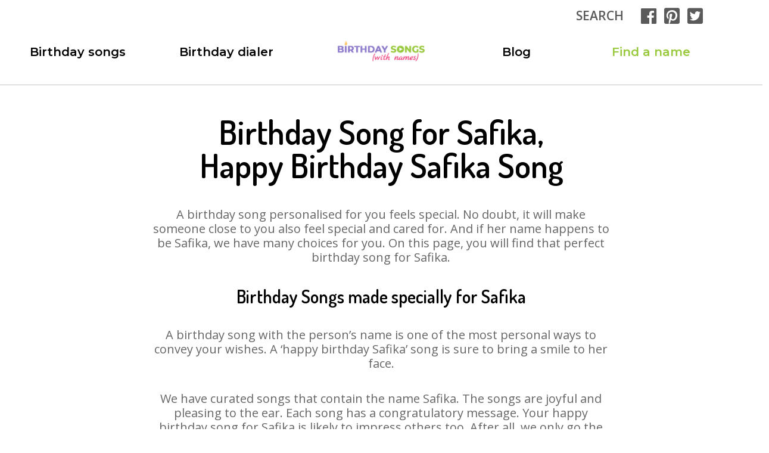

--- FILE ---
content_type: text/html; charset=UTF-8
request_url: https://birthdaysongswithnames.com/birthday-song-for-safika/
body_size: 97867
content:
<!doctype html>
<html lang="en-US">
<head>
<meta charset="UTF-8">
<meta name="viewport" content="width=device-width, initial-scale=1, maximum-scale=1, user-scalable=no">
<link rel="profile" href="https://gmpg.org/xfn/11">
<meta name='robots' content='index, follow, max-image-preview:large, max-snippet:-1, max-video-preview:-1'/>
<link rel="preload" href="https://birthdaysongswithnames.com/wp-content/plugins/rate-my-post/public/css/fonts/ratemypost.ttf" type="font/ttf" as="font" crossorigin="anonymous">
<title>Birthday Songs for Safika | Download Happy Birthday Safika Songs | Birthday Song with Names</title>
<meta name="description" content="Personalized happy birthday song for Safika. Download happy birthday song with Safika name from birthdaysongswithnames.com. Make it special day."/>
<link rel="canonical" href="https://birthdaysongswithnames.com/birthday-song-for-safika/"/>
<meta property="og:locale" content="en_US"/>
<meta property="og:type" content="article"/>
<meta property="og:title" content="Birthday Songs for Safika | Download Happy Birthday Safika Songs | Birthday Song with Names"/>
<meta property="og:description" content="Personalized happy birthday song for Safika. Download happy birthday song with Safika name from birthdaysongswithnames.com. Make it special day."/>
<meta property="og:url" content="https://birthdaysongswithnames.com/birthday-song-for-safika/"/>
<meta property="og:site_name" content="Birthday Songs With Names"/>
<link rel='dns-prefetch' href='//www.powr.io'/>
<link rel='dns-prefetch' href='//fonts.googleapis.com'/>
<link rel="alternate" type="application/rss+xml" title="Birthday Songs With Names &raquo; Feed" href="https://birthdaysongswithnames.com/feed/"/>
<link rel="alternate" type="application/rss+xml" title="Birthday Songs With Names &raquo; Stories Feed" href="https://birthdaysongswithnames.com/web-stories/feed/">
<link rel="stylesheet" type="text/css" href="//birthdaysongswithnames.com/wp-content/cache/wpfc-minified/1fvgpg1o/anya.css" media="all"/>
<style id='classic-theme-styles-inline-css'>.wp-block-button__link{color:#fff;background-color:#32373c;border-radius:9999px;box-shadow:none;text-decoration:none;padding:calc(.667em + 2px) calc(1.333em + 2px);font-size:1.125em}.wp-block-file__button{background:#32373c;color:#fff;text-decoration:none}</style>
<style id='global-styles-inline-css'>body{--wp--preset--color--black:#000000;--wp--preset--color--cyan-bluish-gray:#abb8c3;--wp--preset--color--white:#ffffff;--wp--preset--color--pale-pink:#f78da7;--wp--preset--color--vivid-red:#cf2e2e;--wp--preset--color--luminous-vivid-orange:#ff6900;--wp--preset--color--luminous-vivid-amber:#fcb900;--wp--preset--color--light-green-cyan:#7bdcb5;--wp--preset--color--vivid-green-cyan:#00d084;--wp--preset--color--pale-cyan-blue:#8ed1fc;--wp--preset--color--vivid-cyan-blue:#0693e3;--wp--preset--color--vivid-purple:#9b51e0;--wp--preset--gradient--vivid-cyan-blue-to-vivid-purple:linear-gradient(135deg,rgba(6,147,227,1) 0%,rgb(155,81,224) 100%);--wp--preset--gradient--light-green-cyan-to-vivid-green-cyan:linear-gradient(135deg,rgb(122,220,180) 0%,rgb(0,208,130) 100%);--wp--preset--gradient--luminous-vivid-amber-to-luminous-vivid-orange:linear-gradient(135deg,rgba(252,185,0,1) 0%,rgba(255,105,0,1) 100%);--wp--preset--gradient--luminous-vivid-orange-to-vivid-red:linear-gradient(135deg,rgba(255,105,0,1) 0%,rgb(207,46,46) 100%);--wp--preset--gradient--very-light-gray-to-cyan-bluish-gray:linear-gradient(135deg,rgb(238,238,238) 0%,rgb(169,184,195) 100%);--wp--preset--gradient--cool-to-warm-spectrum:linear-gradient(135deg,rgb(74,234,220) 0%,rgb(151,120,209) 20%,rgb(207,42,186) 40%,rgb(238,44,130) 60%,rgb(251,105,98) 80%,rgb(254,248,76) 100%);--wp--preset--gradient--blush-light-purple:linear-gradient(135deg,rgb(255,206,236) 0%,rgb(152,150,240) 100%);--wp--preset--gradient--blush-bordeaux:linear-gradient(135deg,rgb(254,205,165) 0%,rgb(254,45,45) 50%,rgb(107,0,62) 100%);--wp--preset--gradient--luminous-dusk:linear-gradient(135deg,rgb(255,203,112) 0%,rgb(199,81,192) 50%,rgb(65,88,208) 100%);--wp--preset--gradient--pale-ocean:linear-gradient(135deg,rgb(255,245,203) 0%,rgb(182,227,212) 50%,rgb(51,167,181) 100%);--wp--preset--gradient--electric-grass:linear-gradient(135deg,rgb(202,248,128) 0%,rgb(113,206,126) 100%);--wp--preset--gradient--midnight:linear-gradient(135deg,rgb(2,3,129) 0%,rgb(40,116,252) 100%);--wp--preset--font-size--small:13px;--wp--preset--font-size--medium:20px;--wp--preset--font-size--large:36px;--wp--preset--font-size--x-large:42px;--wp--preset--spacing--20:0.44rem;--wp--preset--spacing--30:0.67rem;--wp--preset--spacing--40:1rem;--wp--preset--spacing--50:1.5rem;--wp--preset--spacing--60:2.25rem;--wp--preset--spacing--70:3.38rem;--wp--preset--spacing--80:5.06rem;--wp--preset--shadow--natural:6px 6px 9px rgba(0, 0, 0, 0.2);--wp--preset--shadow--deep:12px 12px 50px rgba(0, 0, 0, 0.4);--wp--preset--shadow--sharp:6px 6px 0px rgba(0, 0, 0, 0.2);--wp--preset--shadow--outlined:6px 6px 0px -3px rgba(255, 255, 255, 1), 6px 6px rgba(0, 0, 0, 1);--wp--preset--shadow--crisp:6px 6px 0px rgba(0, 0, 0, 1);}:where(.is-layout-flex){gap:0.5em;}:where(.is-layout-grid){gap:0.5em;}body .is-layout-flex{display:flex;}body .is-layout-flex{flex-wrap:wrap;align-items:center;}body .is-layout-flex > *{margin:0;}body .is-layout-grid{display:grid;}body .is-layout-grid > *{margin:0;}:where(.wp-block-columns.is-layout-flex){gap:2em;}:where(.wp-block-columns.is-layout-grid){gap:2em;}:where(.wp-block-post-template.is-layout-flex){gap:1.25em;}:where(.wp-block-post-template.is-layout-grid){gap:1.25em;}.has-black-color{color:var(--wp--preset--color--black) !important;}.has-cyan-bluish-gray-color{color:var(--wp--preset--color--cyan-bluish-gray) !important;}.has-white-color{color:var(--wp--preset--color--white) !important;}.has-pale-pink-color{color:var(--wp--preset--color--pale-pink) !important;}.has-vivid-red-color{color:var(--wp--preset--color--vivid-red) !important;}.has-luminous-vivid-orange-color{color:var(--wp--preset--color--luminous-vivid-orange) !important;}.has-luminous-vivid-amber-color{color:var(--wp--preset--color--luminous-vivid-amber) !important;}.has-light-green-cyan-color{color:var(--wp--preset--color--light-green-cyan) !important;}.has-vivid-green-cyan-color{color:var(--wp--preset--color--vivid-green-cyan) !important;}.has-pale-cyan-blue-color{color:var(--wp--preset--color--pale-cyan-blue) !important;}.has-vivid-cyan-blue-color{color:var(--wp--preset--color--vivid-cyan-blue) !important;}.has-vivid-purple-color{color:var(--wp--preset--color--vivid-purple) !important;}.has-black-background-color{background-color:var(--wp--preset--color--black) !important;}.has-cyan-bluish-gray-background-color{background-color:var(--wp--preset--color--cyan-bluish-gray) !important;}.has-white-background-color{background-color:var(--wp--preset--color--white) !important;}.has-pale-pink-background-color{background-color:var(--wp--preset--color--pale-pink) !important;}.has-vivid-red-background-color{background-color:var(--wp--preset--color--vivid-red) !important;}.has-luminous-vivid-orange-background-color{background-color:var(--wp--preset--color--luminous-vivid-orange) !important;}.has-luminous-vivid-amber-background-color{background-color:var(--wp--preset--color--luminous-vivid-amber) !important;}.has-light-green-cyan-background-color{background-color:var(--wp--preset--color--light-green-cyan) !important;}.has-vivid-green-cyan-background-color{background-color:var(--wp--preset--color--vivid-green-cyan) !important;}.has-pale-cyan-blue-background-color{background-color:var(--wp--preset--color--pale-cyan-blue) !important;}.has-vivid-cyan-blue-background-color{background-color:var(--wp--preset--color--vivid-cyan-blue) !important;}.has-vivid-purple-background-color{background-color:var(--wp--preset--color--vivid-purple) !important;}.has-black-border-color{border-color:var(--wp--preset--color--black) !important;}.has-cyan-bluish-gray-border-color{border-color:var(--wp--preset--color--cyan-bluish-gray) !important;}.has-white-border-color{border-color:var(--wp--preset--color--white) !important;}.has-pale-pink-border-color{border-color:var(--wp--preset--color--pale-pink) !important;}.has-vivid-red-border-color{border-color:var(--wp--preset--color--vivid-red) !important;}.has-luminous-vivid-orange-border-color{border-color:var(--wp--preset--color--luminous-vivid-orange) !important;}.has-luminous-vivid-amber-border-color{border-color:var(--wp--preset--color--luminous-vivid-amber) !important;}.has-light-green-cyan-border-color{border-color:var(--wp--preset--color--light-green-cyan) !important;}.has-vivid-green-cyan-border-color{border-color:var(--wp--preset--color--vivid-green-cyan) !important;}.has-pale-cyan-blue-border-color{border-color:var(--wp--preset--color--pale-cyan-blue) !important;}.has-vivid-cyan-blue-border-color{border-color:var(--wp--preset--color--vivid-cyan-blue) !important;}.has-vivid-purple-border-color{border-color:var(--wp--preset--color--vivid-purple) !important;}.has-vivid-cyan-blue-to-vivid-purple-gradient-background{background:var(--wp--preset--gradient--vivid-cyan-blue-to-vivid-purple) !important;}.has-light-green-cyan-to-vivid-green-cyan-gradient-background{background:var(--wp--preset--gradient--light-green-cyan-to-vivid-green-cyan) !important;}.has-luminous-vivid-amber-to-luminous-vivid-orange-gradient-background{background:var(--wp--preset--gradient--luminous-vivid-amber-to-luminous-vivid-orange) !important;}.has-luminous-vivid-orange-to-vivid-red-gradient-background{background:var(--wp--preset--gradient--luminous-vivid-orange-to-vivid-red) !important;}.has-very-light-gray-to-cyan-bluish-gray-gradient-background{background:var(--wp--preset--gradient--very-light-gray-to-cyan-bluish-gray) !important;}.has-cool-to-warm-spectrum-gradient-background{background:var(--wp--preset--gradient--cool-to-warm-spectrum) !important;}.has-blush-light-purple-gradient-background{background:var(--wp--preset--gradient--blush-light-purple) !important;}.has-blush-bordeaux-gradient-background{background:var(--wp--preset--gradient--blush-bordeaux) !important;}.has-luminous-dusk-gradient-background{background:var(--wp--preset--gradient--luminous-dusk) !important;}.has-pale-ocean-gradient-background{background:var(--wp--preset--gradient--pale-ocean) !important;}.has-electric-grass-gradient-background{background:var(--wp--preset--gradient--electric-grass) !important;}.has-midnight-gradient-background{background:var(--wp--preset--gradient--midnight) !important;}.has-small-font-size{font-size:var(--wp--preset--font-size--small) !important;}.has-medium-font-size{font-size:var(--wp--preset--font-size--medium) !important;}.has-large-font-size{font-size:var(--wp--preset--font-size--large) !important;}.has-x-large-font-size{font-size:var(--wp--preset--font-size--x-large) !important;}
.wp-block-navigation a:where(:not(.wp-element-button)){color:inherit;}:where(.wp-block-post-template.is-layout-flex){gap:1.25em;}:where(.wp-block-post-template.is-layout-grid){gap:1.25em;}:where(.wp-block-columns.is-layout-flex){gap:2em;}:where(.wp-block-columns.is-layout-grid){gap:2em;}
.wp-block-pullquote{font-size:1.5em;line-height:1.6;}</style>
<link rel="stylesheet" type="text/css" href="//birthdaysongswithnames.com/wp-content/cache/wpfc-minified/8974pwxd/anya.css" media="all"/>
<style id='site-reviews-inline-css'>.glsr-star-empty,.glsr-star-rating--stars[class*=" s"]>span{background-image:url(https://birthdaysongswithnames.com/wp-content/plugins/site-reviews/assets/images/stars/default/star-empty.svg)!important;-webkit-mask-image:url(https://birthdaysongswithnames.com/wp-content/plugins/site-reviews/assets/images/stars/default/star-empty.svg)!important;mask-image:url(https://birthdaysongswithnames.com/wp-content/plugins/site-reviews/assets/images/stars/default/star-empty.svg)!important}.glsr-field-is-invalid .glsr-star-rating--stars[class*=" s"]>span{background-image:url(https://birthdaysongswithnames.com/wp-content/plugins/site-reviews/assets/images/stars/default/star-error.svg)!important;-webkit-mask-image:url(https://birthdaysongswithnames.com/wp-content/plugins/site-reviews/assets/images/stars/default/star-error.svg)!important;mask-image:url(https://birthdaysongswithnames.com/wp-content/plugins/site-reviews/assets/images/stars/default/star-error.svg)!important}.glsr-star-half{background-image:url(https://birthdaysongswithnames.com/wp-content/plugins/site-reviews/assets/images/stars/default/star-half.svg)!important;-webkit-mask-image:url(https://birthdaysongswithnames.com/wp-content/plugins/site-reviews/assets/images/stars/default/star-half.svg)!important;mask-image:url(https://birthdaysongswithnames.com/wp-content/plugins/site-reviews/assets/images/stars/default/star-half.svg)!important}.glsr-star-full,.glsr-star-rating--stars[class*=" s"]>span.gl-active,.glsr-star-rating--stars[class*=" s"]>span.gl-active.gl-selected{background-image:url(https://birthdaysongswithnames.com/wp-content/plugins/site-reviews/assets/images/stars/default/star-full.svg)!important;-webkit-mask:url(https://birthdaysongswithnames.com/wp-content/plugins/site-reviews/assets/images/stars/default/star-full.svg)!important;mask:url(https://birthdaysongswithnames.com/wp-content/plugins/site-reviews/assets/images/stars/default/star-full.svg)!important}</style>
<link rel="https://api.w.org/" href="https://birthdaysongswithnames.com/wp-json/"/><link rel="alternate" type="application/json" href="https://birthdaysongswithnames.com/wp-json/wp/v2/person_names/600341"/><link rel="EditURI" type="application/rsd+xml" title="RSD" href="https://birthdaysongswithnames.com/xmlrpc.php?rsd"/>
<meta name="generator" content="WordPress 6.5.7"/>
<link rel='shortlink' href='https://birthdaysongswithnames.com/?p=600341'/>
<link rel="alternate" type="application/json+oembed" href="https://birthdaysongswithnames.com/wp-json/oembed/1.0/embed?url=https%3A%2F%2Fbirthdaysongswithnames.com%2Fbirthday-song-for-safika%2F"/>
<link rel="alternate" type="text/xml+oembed" href="https://birthdaysongswithnames.com/wp-json/oembed/1.0/embed?url=https%3A%2F%2Fbirthdaysongswithnames.com%2Fbirthday-song-for-safika%2F&#038;format=xml"/>
<meta name="generator" content="Powered by WPBakery Page Builder - drag and drop page builder for WordPress."/>
<style id="wp-custom-css">:root{--blue:#007bff;--indigo:#6610f2;--purple:#6f42c1;--pink:#e83e8c;--red:#dc3545;--orange:#fd7e14;--yellow:#ffc107;--green:#28a745;--teal:#20c997;--cyan:#17a2b8;--white:#fff;--gray:#6c757d;--gray-dark:#343a40;--primary:#007bff;--secondary:#6c757d;--success:#28a745;--info:#17a2b8;--warning:#ffc107;--danger:#dc3545;--light:#f8f9fa;--dark:#343a40;--breakpoint-xs:0;--breakpoint-sm:480px;--breakpoint-md:768px;--breakpoint-lg:980px;--breakpoint-xl:1320px;--font-family-sans-serif:-apple-system, BlinkMacSystemFont, "Segoe UI", Roboto, "Helvetica Neue", Arial, sans-serif, "Apple Color Emoji", "Segoe UI Emoji", "Segoe UI Symbol";--font-family-monospace:SFMono-Regular, Menlo, Monaco, Consolas, "Liberation Mono", "Courier New", monospace;}
*,
*::before,
*::after{box-sizing:border-box;}
html{font-family:sans-serif;line-height:1.15;-webkit-text-size-adjust:100%;-ms-text-size-adjust:100%;-ms-overflow-style:scrollbar;-webkit-tap-highlight-color:transparent;}
@-ms-viewport{width:device-width;}
article, aside, figcaption, figure, footer, header, hgroup, main, nav, section{display:block;}
body{margin:0;font-family:-apple-system, BlinkMacSystemFont, "Segoe UI", Roboto, "Helvetica Neue", Arial, sans-serif, "Apple Color Emoji", "Segoe UI Emoji", "Segoe UI Symbol";font-size:1rem;font-weight:400;line-height:1.5;color:#212529;text-align:left;background-color:#fff;}
[tabindex="-1"]:focus{outline:0 !important;}
hr{box-sizing:content-box;height:0;overflow:visible;}
h1, h2, h3, h4, h5, h6 {
margin-top: 0;
margin-bottom: 0.5rem;
} p{margin-top:0;margin-bottom:1rem;}
abbr[title],
abbr[data-original-title]{text-decoration:underline;text-decoration:underline dotted;cursor:help;border-bottom:0;}
address{margin-bottom:1rem;font-style:normal;line-height:inherit;}
ol, ul, dl{margin-top:0;margin-bottom:1rem;}
ol ol, ul ul, ol ul, ul ol{margin-bottom:0;}
dt{font-weight:700;}
dd{margin-bottom:0.5rem;margin-left:0;}
blockquote{margin:0 0 1rem;}
dfn{font-style:italic;}
b, strong{font-weight:bolder;}
small{font-size:80%;}
sub, sup{position:relative;font-size:75%;line-height:0;vertical-align:baseline;}
sub{bottom:-0.25em;}
sup {
top: -0.5em;
} a{color:#007bff;text-decoration:none;background-color:transparent;-webkit-text-decoration-skip:objects;}
a:hover{color:#0056b3;text-decoration:underline;}
a:not([href]):not([tabindex]){color:inherit;text-decoration:none;}
a:not([href]):not([tabindex]):hover,
a:not([href]):not([tabindex]):focus{color:inherit;text-decoration:none;}
a:not([href]):not([tabindex]):focus{outline:0;}
pre, code, kbd, samp{font-family:SFMono-Regular, Menlo, Monaco, Consolas, "Liberation Mono", "Courier New", monospace;font-size:1em;}
pre{margin-top:0;margin-bottom:1rem;overflow:auto;-ms-overflow-style:scrollbar;}
figure{margin:0 0 1rem;}
img{vertical-align:middle;border-style:none;}
svg:not(:root){overflow:hidden;vertical-align:middle;}
table{border-collapse:collapse;}
caption{padding-top:0.75rem;padding-bottom:0.75rem;color:#6c757d;text-align:left;caption-side:bottom;}
th{text-align:inherit;}
label{display:inline-block;margin-bottom:0.5rem;}
button{border-radius:0;}
button:focus{outline:1px dotted;outline:5px auto -webkit-focus-ring-color;}
input, button, select, optgroup, textarea{margin:0;font-family:inherit;font-size:inherit;line-height:inherit;}
button, input{overflow:visible;}
button, select{text-transform:none;}
button, html [type="button"],
[type="reset"],
[type="submit"]{-webkit-appearance:button;}
button::-moz-focus-inner, [type="button"]::-moz-focus-inner,
[type="reset"]::-moz-focus-inner,
[type="submit"]::-moz-focus-inner{padding:0;border-style:none;}
input[type="radio"],
input[type="checkbox"]{box-sizing:border-box;padding:0;}
input[type="date"],
input[type="time"],
input[type="datetime-local"],
input[type="month"]{-webkit-appearance:listbox;}
textarea{overflow:auto;resize:vertical;}
fieldset{min-width:0;padding:0;margin:0;border:0;}
legend{display:block;width:100%;max-width:100%;padding:0;margin-bottom:0.5rem;font-size:1.5rem;line-height:inherit;color:inherit;white-space:normal;}
progress{vertical-align:baseline;}
[type="number"]::-webkit-inner-spin-button,
[type="number"]::-webkit-outer-spin-button{height:auto;}
[type="search"]{outline-offset:-2px;-webkit-appearance:none;}
[type="search"]::-webkit-search-cancel-button,
[type="search"]::-webkit-search-decoration{-webkit-appearance:none;}::-webkit-file-upload-button{font:inherit;-webkit-appearance:button;}
output{display:inline-block;}
summary{display:list-item;cursor:pointer;}
template{display:none;}
[hidden]{display:none !important;}
.img-fluid{max-width:100%;height:auto;}
.img-thumbnail{padding:0.25rem;background-color:#fff;border:1px solid #dee2e6;border-radius:0.25rem;max-width:100%;height:auto;}
.figure{display:inline-block;}
.figure-img{margin-bottom:0.5rem;line-height:1;}
.figure-caption{font-size:90%;color:#6c757d;}
.container{width:100%;padding-right:11px;padding-left:11px;margin-right:auto;margin-left:auto;}
@media(min-width:480px){
.container{max-width:468px;}
}
@media(min-width:768px){
.container{max-width:744px;}
}
@media(min-width:980px){
.container{max-width:960px;}
}
@media(min-width:1320px){
.container{max-width:1320px;}
}
.container-fluid{width:100%;padding-right:11px;padding-left:11px;margin-right:auto;margin-left:auto;}
.row{display:flex;flex-wrap:wrap;margin-right:-11px;margin-left:-11px;}
.no-gutters{margin-right:0;margin-left:0;}
.no-gutters > .col, .no-gutters > [class*="col-"]{padding-right:0;padding-left:0;}
.col-1, .col-2, .col-3, .col-4, .col-5, .col-6, .col-7, .col-8, .col-9, .col-10, .col-11, .col-12, .col, .col-auto, .col-sm-1, .col-sm-2, .col-sm-3, .col-sm-4, .col-sm-5, .col-sm-6, .col-sm-7, .col-sm-8, .col-sm-9, .col-sm-10, .col-sm-11, .col-sm-12, .col-sm, .col-sm-auto, .col-md-1, .col-md-2, .col-md-3, .col-md-4, .col-md-5, .col-md-6, .col-md-7, .col-md-8, .col-md-9, .col-md-10, .col-md-11, .col-md-12, .col-md, .col-md-auto, .col-lg-1, .col-lg-2, .col-lg-3, .col-lg-4, .col-lg-5, .col-lg-6, .col-lg-7, .col-lg-8, .col-lg-9, .col-lg-10, .col-lg-11, .col-lg-12, .col-lg, .col-lg-auto, .col-xl-1, .col-xl-2, .col-xl-3, .col-xl-4, .col-xl-5, .col-xl-6, .col-xl-7, .col-xl-8, .col-xl-9, .col-xl-10, .col-xl-11, .col-xl-12, .col-xl, .col-xl-auto{position:relative;width:100%;min-height:1px;padding-right:11px;padding-left:11px;}
.col{flex-basis:0;flex-grow:1;max-width:100%;}
.col-auto{flex:0 0 auto;width:auto;max-width:none;}
.col-1{flex:0 0 8.3333333333%;max-width:8.3333333333%;}
.col-2{flex:0 0 16.6666666667%;max-width:16.6666666667%;}
.col-3{flex:0 0 25%;max-width:25%;}
.col-4{flex:0 0 33.3333333333%;max-width:33.3333333333%;}
.col-5{flex:0 0 41.6666666667%;max-width:41.6666666667%;}
.col-6{flex:0 0 50%;max-width:50%;}
.col-7{flex:0 0 58.3333333333%;max-width:58.3333333333%;}
.col-8{flex:0 0 66.6666666667%;max-width:66.6666666667%;}
.col-9{flex:0 0 75%;max-width:75%;}
.col-10{flex:0 0 83.3333333333%;max-width:83.3333333333%;}
.col-11{flex:0 0 91.6666666667%;max-width:91.6666666667%;}
.col-12{flex:0 0 100%;max-width:100%;}
.order-first{order:-1;}
.order-last{order:13;}
.order-0{order:0;}
.order-1{order:1;}
.order-2{order:2;}
.order-3{order:3;}
.order-4{order:4;}
.order-5{order:5;}
.order-6{order:6;}
.order-7{order:7;}
.order-8{order:8;}
.order-9{order:9;}
.order-10{order:10;}
.order-11{order:11;}
.order-12{order:12;}
.offset-1{margin-left:8.3333333333%;}
.offset-2{margin-left:16.6666666667%;}
.offset-3{margin-left:25%;}
.offset-4{margin-left:33.3333333333%;}
.offset-5{margin-left:41.6666666667%;}
.offset-6{margin-left:50%;}
.offset-7{margin-left:58.3333333333%;}
.offset-8{margin-left:66.6666666667%;}
.offset-9{margin-left:75%;}
.offset-10{margin-left:83.3333333333%;}
.offset-11{margin-left:91.6666666667%;}
@media(min-width:480px){
.col-sm{flex-basis:0;flex-grow:1;max-width:100%;}
.col-sm-auto{flex:0 0 auto;width:auto;max-width:none;}
.col-sm-1{flex:0 0 8.3333333333%;max-width:8.3333333333%;}
.col-sm-2{flex:0 0 16.6666666667%;max-width:16.6666666667%;}
.col-sm-3{flex:0 0 25%;max-width:25%;}
.col-sm-4{flex:0 0 33.3333333333%;max-width:33.3333333333%;}
.col-sm-5{flex:0 0 41.6666666667%;max-width:41.6666666667%;}
.col-sm-6{flex:0 0 50%;max-width:50%;}
.col-sm-7{flex:0 0 58.3333333333%;max-width:58.3333333333%;}
.col-sm-8{flex:0 0 66.6666666667%;max-width:66.6666666667%;}
.col-sm-9{flex:0 0 75%;max-width:75%;}
.col-sm-10{flex:0 0 83.3333333333%;max-width:83.3333333333%;}
.col-sm-11{flex:0 0 91.6666666667%;max-width:91.6666666667%;}
.col-sm-12{flex:0 0 100%;max-width:100%;}
.order-sm-first{order:-1;}
.order-sm-last{order:13;}
.order-sm-0{order:0;}
.order-sm-1{order:1;}
.order-sm-2{order:2;}
.order-sm-3{order:3;}
.order-sm-4{order:4;}
.order-sm-5{order:5;}
.order-sm-6{order:6;}
.order-sm-7{order:7;}
.order-sm-8{order:8;}
.order-sm-9{order:9;}
.order-sm-10{order:10;}
.order-sm-11{order:11;}
.order-sm-12{order:12;}
.offset-sm-0{margin-left:0;}
.offset-sm-1{margin-left:8.3333333333%;}
.offset-sm-2{margin-left:16.6666666667%;}
.offset-sm-3{margin-left:25%;}
.offset-sm-4{margin-left:33.3333333333%;}
.offset-sm-5{margin-left:41.6666666667%;}
.offset-sm-6{margin-left:50%;}
.offset-sm-7{margin-left:58.3333333333%;}
.offset-sm-8{margin-left:66.6666666667%;}
.offset-sm-9{margin-left:75%;}
.offset-sm-10{margin-left:83.3333333333%;}
.offset-sm-11{margin-left:91.6666666667%;}
}
@media(min-width:768px){
.col-md{flex-basis:0;flex-grow:1;max-width:100%;}
.col-md-auto{flex:0 0 auto;width:auto;max-width:none;}
.col-md-1{flex:0 0 8.3333333333%;max-width:8.3333333333%;}
.col-md-2{flex:0 0 16.6666666667%;max-width:16.6666666667%;}
.col-md-3{flex:0 0 25%;max-width:25%;}
.col-md-4{flex:0 0 33.3333333333%;max-width:33.3333333333%;}
.col-md-5{flex:0 0 41.6666666667%;max-width:41.6666666667%;}
.col-md-6{flex:0 0 50%;max-width:50%;}
.col-md-7{flex:0 0 58.3333333333%;max-width:58.3333333333%;}
.col-md-8{flex:0 0 66.6666666667%;max-width:66.6666666667%;}
.col-md-9{flex:0 0 75%;max-width:75%;}
.col-md-10{flex:0 0 83.3333333333%;max-width:83.3333333333%;}
.col-md-11{flex:0 0 91.6666666667%;max-width:91.6666666667%;}
.col-md-12{flex:0 0 100%;max-width:100%;}
.order-md-first{order:-1;}
.order-md-last{order:13;}
.order-md-0{order:0;}
.order-md-1{order:1;}
.order-md-2{order:2;}
.order-md-3{order:3;}
.order-md-4{order:4;}
.order-md-5{order:5;}
.order-md-6{order:6;}
.order-md-7{order:7;}
.order-md-8{order:8;}
.order-md-9{order:9;}
.order-md-10{order:10;}
.order-md-11{order:11;}
.order-md-12{order:12;}
.offset-md-0{margin-left:0;}
.offset-md-1{margin-left:8.3333333333%;}
.offset-md-2{margin-left:16.6666666667%;}
.offset-md-3{margin-left:25%;}
.offset-md-4{margin-left:33.3333333333%;}
.offset-md-5{margin-left:41.6666666667%;}
.offset-md-6{margin-left:50%;}
.offset-md-7{margin-left:58.3333333333%;}
.offset-md-8{margin-left:66.6666666667%;}
.offset-md-9{margin-left:75%;}
.offset-md-10{margin-left:83.3333333333%;}
.offset-md-11{margin-left:91.6666666667%;}
}
@media(min-width:980px){
.col-lg{flex-basis:0;flex-grow:1;max-width:100%;}
.col-lg-auto{flex:0 0 auto;width:auto;max-width:none;}
.col-lg-1{flex:0 0 8.3333333333%;max-width:8.3333333333%;}
.col-lg-2{flex:0 0 16.6666666667%;max-width:16.6666666667%;}
.col-lg-3{flex:0 0 25%;max-width:25%;}
.col-lg-4{flex:0 0 33.3333333333%;max-width:33.3333333333%;}
.col-lg-5{flex:0 0 41.6666666667%;max-width:41.6666666667%;}
.col-lg-6{flex:0 0 50%;max-width:50%;}
.col-lg-7{flex:0 0 58.3333333333%;max-width:58.3333333333%;}
.col-lg-8{flex:0 0 66.6666666667%;max-width:66.6666666667%;}
.col-lg-9{flex:0 0 75%;max-width:75%;}
.col-lg-10{flex:0 0 83.3333333333%;max-width:83.3333333333%;}
.col-lg-11{flex:0 0 91.6666666667%;max-width:91.6666666667%;}
.col-lg-12{flex:0 0 100%;max-width:100%;}
.order-lg-first{order:-1;}
.order-lg-last{order:13;}
.order-lg-0{order:0;}
.order-lg-1{order:1;}
.order-lg-2{order:2;}
.order-lg-3{order:3;}
.order-lg-4{order:4;}
.order-lg-5{order:5;}
.order-lg-6{order:6;}
.order-lg-7{order:7;}
.order-lg-8{order:8;}
.order-lg-9{order:9;}
.order-lg-10{order:10;}
.order-lg-11{order:11;}
.order-lg-12{order:12;}
.offset-lg-0{margin-left:0;}
.offset-lg-1{margin-left:8.3333333333%;}
.offset-lg-2{margin-left:16.6666666667%;}
.offset-lg-3{margin-left:25%;}
.offset-lg-4{margin-left:33.3333333333%;}
.offset-lg-5{margin-left:41.6666666667%;}
.offset-lg-6{margin-left:50%;}
.offset-lg-7{margin-left:58.3333333333%;}
.offset-lg-8{margin-left:66.6666666667%;}
.offset-lg-9{margin-left:75%;}
.offset-lg-10{margin-left:83.3333333333%;}
.offset-lg-11{margin-left:91.6666666667%;}
}
@media(min-width:1320px){
.col-xl{flex-basis:0;flex-grow:1;max-width:100%;}
.col-xl-auto{flex:0 0 auto;width:auto;max-width:none;}
.col-xl-1{flex:0 0 8.3333333333%;max-width:8.3333333333%;}
.col-xl-2{flex:0 0 16.6666666667%;max-width:16.6666666667%;}
.col-xl-3{flex:0 0 25%;max-width:25%;}
.col-xl-4{flex:0 0 33.3333333333%;max-width:33.3333333333%;}
.col-xl-5{flex:0 0 41.6666666667%;max-width:41.6666666667%;}
.col-xl-6{flex:0 0 50%;max-width:50%;}
.col-xl-7{flex:0 0 58.3333333333%;max-width:58.3333333333%;}
.col-xl-8{flex:0 0 66.6666666667%;max-width:66.6666666667%;}
.col-xl-9{flex:0 0 75%;max-width:75%;}
.col-xl-10{flex:0 0 83.3333333333%;max-width:83.3333333333%;}
.col-xl-11{flex:0 0 91.6666666667%;max-width:91.6666666667%;}
.col-xl-12{flex:0 0 100%;max-width:100%;}
.order-xl-first{order:-1;}
.order-xl-last{order:13;}
.order-xl-0{order:0;}
.order-xl-1{order:1;}
.order-xl-2{order:2;}
.order-xl-3{order:3;}
.order-xl-4{order:4;}
.order-xl-5{order:5;}
.order-xl-6{order:6;}
.order-xl-7{order:7;}
.order-xl-8{order:8;}
.order-xl-9{order:9;}
.order-xl-10{order:10;}
.order-xl-11{order:11;}
.order-xl-12{order:12;}
.offset-xl-0{margin-left:0;}
.offset-xl-1{margin-left:8.3333333333%;}
.offset-xl-2{margin-left:16.6666666667%;}
.offset-xl-3{margin-left:25%;}
.offset-xl-4{margin-left:33.3333333333%;}
.offset-xl-5{margin-left:41.6666666667%;}
.offset-xl-6{margin-left:50%;}
.offset-xl-7{margin-left:58.3333333333%;}
.offset-xl-8{margin-left:66.6666666667%;}
.offset-xl-9{margin-left:75%;}
.offset-xl-10{margin-left:83.3333333333%;}
.offset-xl-11{margin-left:91.6666666667%;}
}
.table{width:100%;max-width:100%;margin-bottom:1rem;background-color:transparent;}
.table th, .table td{padding:0.75rem;vertical-align:top;border-top:1px solid #dee2e6;}
.table thead th{vertical-align:bottom;border-bottom:2px solid #dee2e6;}
.table tbody + tbody{border-top:2px solid #dee2e6;}
.table .table{background-color:#fff;}
.table-sm th, .table-sm td{padding:0.3rem;}
.table-bordered{border:1px solid #dee2e6;}
.table-bordered th, .table-bordered td{border:1px solid #dee2e6;}
.table-bordered thead th, .table-bordered thead td{border-bottom-width:2px;}
.table-borderless th, .table-borderless td, .table-borderless thead th, .table-borderless tbody + tbody{border:0;}
.table-striped tbody tr:nth-of-type(odd){background-color:rgba(0, 0, 0, 0.05);}
.table-hover tbody tr:hover{background-color:rgba(0, 0, 0, 0.075);}
.table-primary, .table-primary > th, .table-primary > td{background-color:#b8daff;}
.table-hover .table-primary:hover{background-color:#9fcdff;}
.table-hover .table-primary:hover > td, .table-hover .table-primary:hover > th{background-color:#9fcdff;}
.table-secondary, .table-secondary > th, .table-secondary > td{background-color:#d6d8db;}
.table-hover .table-secondary:hover{background-color:#c8cbcf;}
.table-hover .table-secondary:hover > td, .table-hover .table-secondary:hover > th{background-color:#c8cbcf;}
.table-success, .table-success > th, .table-success > td{background-color:#c3e6cb;}
.table-hover .table-success:hover{background-color:#b1dfbb;}
.table-hover .table-success:hover > td, .table-hover .table-success:hover > th{background-color:#b1dfbb;}
.table-info, .table-info > th, .table-info > td{background-color:#bee5eb;}
.table-hover .table-info:hover{background-color:#abdde5;}
.table-hover .table-info:hover > td, .table-hover .table-info:hover > th{background-color:#abdde5;}
.table-warning, .table-warning > th, .table-warning > td{background-color:#ffeeba;}
.table-hover .table-warning:hover{background-color:#ffe8a1;}
.table-hover .table-warning:hover > td, .table-hover .table-warning:hover > th{background-color:#ffe8a1;}
.table-danger, .table-danger > th, .table-danger > td{background-color:#f5c6cb;}
.table-hover .table-danger:hover{background-color:#f1b0b7;}
.table-hover .table-danger:hover > td, .table-hover .table-danger:hover > th{background-color:#f1b0b7;}
.table-light, .table-light > th, .table-light > td{background-color:#fdfdfe;}
.table-hover .table-light:hover{background-color:#ececf6;}
.table-hover .table-light:hover > td, .table-hover .table-light:hover > th{background-color:#ececf6;}
.table-dark, .table-dark > th, .table-dark > td{background-color:#c6c8ca;}
.table-hover .table-dark:hover{background-color:#b9bbbe;}
.table-hover .table-dark:hover > td, .table-hover .table-dark:hover > th{background-color:#b9bbbe;}
.table-active, .table-active > th, .table-active > td{background-color:rgba(0, 0, 0, 0.075);}
.table-hover .table-active:hover{background-color:rgba(0, 0, 0, 0.075);}
.table-hover .table-active:hover > td, .table-hover .table-active:hover > th{background-color:rgba(0, 0, 0, 0.075);}
.table .thead-dark th{color:#fff;background-color:#212529;border-color:#32383e;}
.table .thead-light th{color:#495057;background-color:#e9ecef;border-color:#dee2e6;}
.table-dark{color:#fff;background-color:#212529;}
.table-dark th, .table-dark td, .table-dark thead th{border-color:#32383e;}
.table-dark.table-bordered{border:0;}
.table-dark.table-striped tbody tr:nth-of-type(odd){background-color:rgba(255, 255, 255, 0.05);}
.table-dark.table-hover tbody tr:hover{background-color:rgba(255, 255, 255, 0.075);}
@media(max-width:479.98px){
.table-responsive-sm{display:block;width:100%;overflow-x:auto;-webkit-overflow-scrolling:touch;-ms-overflow-style:-ms-autohiding-scrollbar;}
.table-responsive-sm > .table-bordered{border:0;}
}
@media(max-width:767.98px){
.table-responsive-md{display:block;width:100%;overflow-x:auto;-webkit-overflow-scrolling:touch;-ms-overflow-style:-ms-autohiding-scrollbar;}
.table-responsive-md > .table-bordered{border:0;}
}
@media(max-width:979.98px){
.table-responsive-lg{display:block;width:100%;overflow-x:auto;-webkit-overflow-scrolling:touch;-ms-overflow-style:-ms-autohiding-scrollbar;}
.table-responsive-lg > .table-bordered{border:0;}
}
@media(max-width:1319.98px){
.table-responsive-xl{display:block;width:100%;overflow-x:auto;-webkit-overflow-scrolling:touch;-ms-overflow-style:-ms-autohiding-scrollbar;}
.table-responsive-xl > .table-bordered{border:0;}
}
.table-responsive{display:block;width:100%;overflow-x:auto;-webkit-overflow-scrolling:touch;-ms-overflow-style:-ms-autohiding-scrollbar;}
.table-responsive > .table-bordered{border:0;}
.form-control{display:block;width:100%;padding:0.375rem 0.75rem;font-size:1rem;line-height:1.5;color:#495057;background-color:#fff;background-clip:padding-box;border:1px solid #ced4da;border-radius:0.25rem;transition:border-color 0.15s ease-in-out, box-shadow 0.15s ease-in-out;}
@media screen and (prefers-reduced-motion: reduce) {
.form-control{transition:none;}
}
.form-control::-ms-expand{background-color:transparent;border:0;}
.form-control:focus{color:#495057;background-color:#fff;border-color:#80bdff;outline:0;box-shadow:0 0 0 0.2rem rgba(0, 123, 255, 0.25);}
.form-control::placeholder{color:#6c757d;opacity:1;}
.form-control:disabled, .form-control[readonly]{background-color:#e9ecef;opacity:1;}
select.form-control:not([size]):not([multiple]){height:calc(2.25rem + 2px);}
select.form-control:focus::-ms-value{color:#495057;background-color:#fff;}
.form-control-file, .form-control-range{display:block;width:100%;}
.col-form-label{padding-top:calc(0.375rem + 1px);padding-bottom:calc(0.375rem + 1px);margin-bottom:0;font-size:inherit;line-height:1.5;}
.col-form-label-lg{padding-top:calc(0.5rem + 1px);padding-bottom:calc(0.5rem + 1px);font-size:1.25rem;line-height:1.5;}
.col-form-label-sm{padding-top:calc(0.25rem + 1px);padding-bottom:calc(0.25rem + 1px);font-size:0.875rem;line-height:1.5;}
.form-control-plaintext{display:block;width:100%;padding-top:0.375rem;padding-bottom:0.375rem;margin-bottom:0;line-height:1.5;color:#212529;background-color:transparent;border:solid transparent;border-width:1px 0;}
.form-control-plaintext.form-control-sm, .form-control-plaintext.form-control-lg{padding-right:0;padding-left:0;}
.form-control-sm{padding:0.25rem 0.5rem;font-size:0.875rem;line-height:1.5;border-radius:0.2rem;}
select.form-control-sm:not([size]):not([multiple]){height:calc(1.8125rem + 2px);}
.form-control-lg{padding:0.5rem 1rem;font-size:1.25rem;line-height:1.5;border-radius:0.3rem;}
select.form-control-lg:not([size]):not([multiple]){height:calc(2.875rem + 2px);}
.form-group{margin-bottom:1rem;}
.form-text{display:block;margin-top:0.25rem;}
.form-row{display:flex;flex-wrap:wrap;margin-right:-5px;margin-left:-5px;}
.form-row > .col, .form-row > [class*="col-"]{padding-right:5px;padding-left:5px;}
.form-check{position:relative;display:block;padding-left:1.25rem;}
.form-check-input{position:absolute;margin-top:0.3rem;margin-left:-1.25rem;}
.form-check-input:disabled ~ .form-check-label{color:#6c757d;}
.form-check-label{margin-bottom:0;}
.form-check-inline{display:inline-flex;align-items:center;padding-left:0;margin-right:0.75rem;}
.form-check-inline .form-check-input{position:static;margin-top:0;margin-right:0.3125rem;margin-left:0;}
.valid-feedback{display:none;width:100%;margin-top:0.25rem;font-size:80%;color:#28a745;}
.valid-tooltip{position:absolute;top:100%;z-index:5;display:none;max-width:100%;padding:0.5rem;margin-top:0.1rem;font-size:0.875rem;line-height:1;color:#fff;background-color:rgba(40, 167, 69, 0.8);border-radius:0.2rem;}
.was-validated .form-control:valid, .form-control.is-valid, .was-validated .custom-select:valid, .custom-select.is-valid{border-color:#28a745;}
.was-validated .form-control:valid:focus, .form-control.is-valid:focus, .was-validated .custom-select:valid:focus, .custom-select.is-valid:focus{border-color:#28a745;box-shadow:0 0 0 0.2rem rgba(40, 167, 69, 0.25);}
.was-validated .form-control:valid ~ .valid-feedback,
.was-validated .form-control:valid ~ .valid-tooltip,
.form-control.is-valid ~ .valid-feedback,
.form-control.is-valid ~ .valid-tooltip,
.was-validated .custom-select:valid ~ .valid-feedback,
.was-validated .custom-select:valid ~ .valid-tooltip,
.custom-select.is-valid ~ .valid-feedback,
.custom-select.is-valid ~ .valid-tooltip{display:block;}
.was-validated .form-control-file:valid ~ .valid-feedback,
.was-validated .form-control-file:valid ~ .valid-tooltip,
.form-control-file.is-valid ~ .valid-feedback,
.form-control-file.is-valid ~ .valid-tooltip{display:block;}
.was-validated .form-check-input:valid ~ .form-check-label,
.form-check-input.is-valid ~ .form-check-label{color:#28a745;}
.was-validated .form-check-input:valid ~ .valid-feedback,
.was-validated .form-check-input:valid ~ .valid-tooltip,
.form-check-input.is-valid ~ .valid-feedback,
.form-check-input.is-valid ~ .valid-tooltip{display:block;}
.was-validated .custom-control-input:valid ~ .custom-control-label,
.custom-control-input.is-valid ~ .custom-control-label{color:#28a745;}
.was-validated .custom-control-input:valid ~ .custom-control-label::before,
.custom-control-input.is-valid ~ .custom-control-label::before{background-color:#71dd8a;}
.was-validated .custom-control-input:valid ~ .valid-feedback,
.was-validated .custom-control-input:valid ~ .valid-tooltip,
.custom-control-input.is-valid ~ .valid-feedback,
.custom-control-input.is-valid ~ .valid-tooltip{display:block;}
.was-validated .custom-control-input:valid:checked ~ .custom-control-label::before,
.custom-control-input.is-valid:checked ~ .custom-control-label::before{background-color:#34ce57;}
.was-validated .custom-control-input:valid:focus ~ .custom-control-label::before,
.custom-control-input.is-valid:focus ~ .custom-control-label::before{box-shadow:0 0 0 1px #fff, 0 0 0 0.2rem rgba(40, 167, 69, 0.25);}
.was-validated .custom-file-input:valid ~ .custom-file-label,
.custom-file-input.is-valid ~ .custom-file-label{border-color:#28a745;}
.was-validated .custom-file-input:valid ~ .custom-file-label::before,
.custom-file-input.is-valid ~ .custom-file-label::before{border-color:inherit;}
.was-validated .custom-file-input:valid ~ .valid-feedback,
.was-validated .custom-file-input:valid ~ .valid-tooltip,
.custom-file-input.is-valid ~ .valid-feedback,
.custom-file-input.is-valid ~ .valid-tooltip{display:block;}
.was-validated .custom-file-input:valid:focus ~ .custom-file-label,
.custom-file-input.is-valid:focus ~ .custom-file-label{box-shadow:0 0 0 0.2rem rgba(40, 167, 69, 0.25);}
.invalid-feedback{display:none;width:100%;margin-top:0.25rem;font-size:80%;color:#dc3545;}
.invalid-tooltip{position:absolute;top:100%;z-index:5;display:none;max-width:100%;padding:0.5rem;margin-top:0.1rem;font-size:0.875rem;line-height:1;color:#fff;background-color:rgba(220, 53, 69, 0.8);border-radius:0.2rem;}
.was-validated .form-control:invalid, .form-control.is-invalid, .was-validated .custom-select:invalid, .custom-select.is-invalid{border-color:#dc3545;}
.was-validated .form-control:invalid:focus, .form-control.is-invalid:focus, .was-validated .custom-select:invalid:focus, .custom-select.is-invalid:focus{border-color:#dc3545;box-shadow:0 0 0 0.2rem rgba(220, 53, 69, 0.25);}
.was-validated .form-control:invalid ~ .invalid-feedback,
.was-validated .form-control:invalid ~ .invalid-tooltip,
.form-control.is-invalid ~ .invalid-feedback,
.form-control.is-invalid ~ .invalid-tooltip,
.was-validated .custom-select:invalid ~ .invalid-feedback,
.was-validated .custom-select:invalid ~ .invalid-tooltip,
.custom-select.is-invalid ~ .invalid-feedback,
.custom-select.is-invalid ~ .invalid-tooltip{display:block;}
.was-validated .form-control-file:invalid ~ .invalid-feedback,
.was-validated .form-control-file:invalid ~ .invalid-tooltip,
.form-control-file.is-invalid ~ .invalid-feedback,
.form-control-file.is-invalid ~ .invalid-tooltip{display:block;}
.was-validated .form-check-input:invalid ~ .form-check-label,
.form-check-input.is-invalid ~ .form-check-label{color:#dc3545;}
.was-validated .form-check-input:invalid ~ .invalid-feedback,
.was-validated .form-check-input:invalid ~ .invalid-tooltip,
.form-check-input.is-invalid ~ .invalid-feedback,
.form-check-input.is-invalid ~ .invalid-tooltip{display:block;}
.was-validated .custom-control-input:invalid ~ .custom-control-label,
.custom-control-input.is-invalid ~ .custom-control-label{color:#dc3545;}
.was-validated .custom-control-input:invalid ~ .custom-control-label::before,
.custom-control-input.is-invalid ~ .custom-control-label::before{background-color:#efa2a9;}
.was-validated .custom-control-input:invalid ~ .invalid-feedback,
.was-validated .custom-control-input:invalid ~ .invalid-tooltip,
.custom-control-input.is-invalid ~ .invalid-feedback,
.custom-control-input.is-invalid ~ .invalid-tooltip{display:block;}
.was-validated .custom-control-input:invalid:checked ~ .custom-control-label::before,
.custom-control-input.is-invalid:checked ~ .custom-control-label::before{background-color:#e4606d;}
.was-validated .custom-control-input:invalid:focus ~ .custom-control-label::before,
.custom-control-input.is-invalid:focus ~ .custom-control-label::before{box-shadow:0 0 0 1px #fff, 0 0 0 0.2rem rgba(220, 53, 69, 0.25);}
.was-validated .custom-file-input:invalid ~ .custom-file-label,
.custom-file-input.is-invalid ~ .custom-file-label{border-color:#dc3545;}
.was-validated .custom-file-input:invalid ~ .custom-file-label::before,
.custom-file-input.is-invalid ~ .custom-file-label::before{border-color:inherit;}
.was-validated .custom-file-input:invalid ~ .invalid-feedback,
.was-validated .custom-file-input:invalid ~ .invalid-tooltip,
.custom-file-input.is-invalid ~ .invalid-feedback,
.custom-file-input.is-invalid ~ .invalid-tooltip{display:block;}
.was-validated .custom-file-input:invalid:focus ~ .custom-file-label,
.custom-file-input.is-invalid:focus ~ .custom-file-label{box-shadow:0 0 0 0.2rem rgba(220, 53, 69, 0.25);}
.form-inline{display:flex;flex-flow:row wrap;align-items:center;}
.form-inline .form-check{width:100%;}
@media(min-width:480px){
.form-inline label{display:flex;align-items:center;justify-content:center;margin-bottom:0;}
.form-inline .form-group{display:flex;flex:0 0 auto;flex-flow:row wrap;align-items:center;margin-bottom:0;}
.form-inline .form-control{display:inline-block;width:auto;vertical-align:middle;}
.form-inline .form-control-plaintext{display:inline-block;}
.form-inline .input-group, .form-inline .custom-select{width:auto;}
.form-inline .form-check{display:flex;align-items:center;justify-content:center;width:auto;padding-left:0;}
.form-inline .form-check-input{position:relative;margin-top:0;margin-right:0.25rem;margin-left:0;}
.form-inline .custom-control{align-items:center;justify-content:center;}
.form-inline .custom-control-label{margin-bottom:0;}
}
.btn{display:inline-block;font-weight:400;text-align:center;white-space:nowrap;vertical-align:middle;user-select:none;border:1px solid transparent;padding:0.375rem 0.75rem;font-size:1rem;line-height:1.5;border-radius:0.25rem;transition:color 0.15s ease-in-out, background-color 0.15s ease-in-out, border-color 0.15s ease-in-out, box-shadow 0.15s ease-in-out;}
@media screen and (prefers-reduced-motion: reduce) {
.btn{transition:none;}
}
.btn:hover, .btn:focus{text-decoration:none;}
.btn:focus, .btn.focus{outline:0;box-shadow:0 0 0 0.2rem rgba(0, 123, 255, 0.25);}
.btn.disabled, .btn:disabled{opacity:0.65;}
.btn:not(:disabled):not(.disabled){cursor:pointer;}
.btn:not(:disabled):not(.disabled):active,
.btn:not(:disabled):not(.disabled).active{background-image:none;}
a.btn.disabled, fieldset:disabled a.btn{pointer-events:none;}
.btn-primary{color:#fff;background-color:#007bff;border-color:#007bff;}
.btn-primary:hover{color:#fff;background-color:#0069d9;border-color:#0062cc;}
.btn-primary:focus, .btn-primary.focus{box-shadow:0 0 0 0.2rem rgba(0, 123, 255, 0.5);}
.btn-primary.disabled, .btn-primary:disabled{color:#fff;background-color:#007bff;border-color:#007bff;}
.btn-primary:not(:disabled):not(.disabled):active,
.btn-primary:not(:disabled):not(.disabled).active,
.show > .btn-primary.dropdown-toggle{color:#fff;background-color:#0062cc;border-color:#005cbf;}
.btn-primary:not(:disabled):not(.disabled):active:focus,
.btn-primary:not(:disabled):not(.disabled).active:focus,
.show > .btn-primary.dropdown-toggle:focus{box-shadow:0 0 0 0.2rem rgba(0, 123, 255, 0.5);}
.btn-secondary{color:#fff;background-color:#6c757d;border-color:#6c757d;}
.btn-secondary:hover{color:#fff;background-color:#5a6268;border-color:#545b62;}
.btn-secondary:focus, .btn-secondary.focus{box-shadow:0 0 0 0.2rem rgba(108, 117, 125, 0.5);}
.btn-secondary.disabled, .btn-secondary:disabled{color:#fff;background-color:#6c757d;border-color:#6c757d;}
.btn-secondary:not(:disabled):not(.disabled):active,
.btn-secondary:not(:disabled):not(.disabled).active,
.show > .btn-secondary.dropdown-toggle{color:#fff;background-color:#545b62;border-color:#4e555b;}
.btn-secondary:not(:disabled):not(.disabled):active:focus,
.btn-secondary:not(:disabled):not(.disabled).active:focus,
.show > .btn-secondary.dropdown-toggle:focus{box-shadow:0 0 0 0.2rem rgba(108, 117, 125, 0.5);}
.btn-success{color:#fff;background-color:#28a745;border-color:#28a745;}
.btn-success:hover{color:#fff;background-color:#218838;border-color:#1e7e34;}
.btn-success:focus, .btn-success.focus{box-shadow:0 0 0 0.2rem rgba(40, 167, 69, 0.5);}
.btn-success.disabled, .btn-success:disabled{color:#fff;background-color:#28a745;border-color:#28a745;}
.btn-success:not(:disabled):not(.disabled):active,
.btn-success:not(:disabled):not(.disabled).active,
.show > .btn-success.dropdown-toggle{color:#fff;background-color:#1e7e34;border-color:#1c7430;}
.btn-success:not(:disabled):not(.disabled):active:focus,
.btn-success:not(:disabled):not(.disabled).active:focus,
.show > .btn-success.dropdown-toggle:focus{box-shadow:0 0 0 0.2rem rgba(40, 167, 69, 0.5);}
.btn-info{color:#fff;background-color:#17a2b8;border-color:#17a2b8;}
.btn-info:hover{color:#fff;background-color:#138496;border-color:#117a8b;}
.btn-info:focus, .btn-info.focus{box-shadow:0 0 0 0.2rem rgba(23, 162, 184, 0.5);}
.btn-info.disabled, .btn-info:disabled{color:#fff;background-color:#17a2b8;border-color:#17a2b8;}
.btn-info:not(:disabled):not(.disabled):active,
.btn-info:not(:disabled):not(.disabled).active,
.show > .btn-info.dropdown-toggle{color:#fff;background-color:#117a8b;border-color:#10707f;}
.btn-info:not(:disabled):not(.disabled):active:focus,
.btn-info:not(:disabled):not(.disabled).active:focus,
.show > .btn-info.dropdown-toggle:focus{box-shadow:0 0 0 0.2rem rgba(23, 162, 184, 0.5);}
.btn-warning{color:#212529;background-color:#ffc107;border-color:#ffc107;}
.btn-warning:hover{color:#212529;background-color:#e0a800;border-color:#d39e00;}
.btn-warning:focus, .btn-warning.focus{box-shadow:0 0 0 0.2rem rgba(255, 193, 7, 0.5);}
.btn-warning.disabled, .btn-warning:disabled{color:#212529;background-color:#ffc107;border-color:#ffc107;}
.btn-warning:not(:disabled):not(.disabled):active,
.btn-warning:not(:disabled):not(.disabled).active,
.show > .btn-warning.dropdown-toggle{color:#212529;background-color:#d39e00;border-color:#c69500;}
.btn-warning:not(:disabled):not(.disabled):active:focus,
.btn-warning:not(:disabled):not(.disabled).active:focus,
.show > .btn-warning.dropdown-toggle:focus{box-shadow:0 0 0 0.2rem rgba(255, 193, 7, 0.5);}
.btn-danger{color:#fff;background-color:#dc3545;border-color:#dc3545;}
.btn-danger:hover{color:#fff;background-color:#c82333;border-color:#bd2130;}
.btn-danger:focus, .btn-danger.focus{box-shadow:0 0 0 0.2rem rgba(220, 53, 69, 0.5);}
.btn-danger.disabled, .btn-danger:disabled{color:#fff;background-color:#dc3545;border-color:#dc3545;}
.btn-danger:not(:disabled):not(.disabled):active,
.btn-danger:not(:disabled):not(.disabled).active,
.show > .btn-danger.dropdown-toggle{color:#fff;background-color:#bd2130;border-color:#b21f2d;}
.btn-danger:not(:disabled):not(.disabled):active:focus,
.btn-danger:not(:disabled):not(.disabled).active:focus,
.show > .btn-danger.dropdown-toggle:focus{box-shadow:0 0 0 0.2rem rgba(220, 53, 69, 0.5);}
.btn-light{color:#212529;background-color:#f8f9fa;border-color:#f8f9fa;}
.btn-light:hover{color:#212529;background-color:#e2e6ea;border-color:#dae0e5;}
.btn-light:focus, .btn-light.focus{box-shadow:0 0 0 0.2rem rgba(248, 249, 250, 0.5);}
.btn-light.disabled, .btn-light:disabled{color:#212529;background-color:#f8f9fa;border-color:#f8f9fa;}
.btn-light:not(:disabled):not(.disabled):active,
.btn-light:not(:disabled):not(.disabled).active,
.show > .btn-light.dropdown-toggle{color:#212529;background-color:#dae0e5;border-color:#d3d9df;}
.btn-light:not(:disabled):not(.disabled):active:focus,
.btn-light:not(:disabled):not(.disabled).active:focus,
.show > .btn-light.dropdown-toggle:focus{box-shadow:0 0 0 0.2rem rgba(248, 249, 250, 0.5);}
.btn-dark{color:#fff;background-color:#343a40;border-color:#343a40;}
.btn-dark:hover{color:#fff;background-color:#23272b;border-color:#1d2124;}
.btn-dark:focus, .btn-dark.focus{box-shadow:0 0 0 0.2rem rgba(52, 58, 64, 0.5);}
.btn-dark.disabled, .btn-dark:disabled{color:#fff;background-color:#343a40;border-color:#343a40;}
.btn-dark:not(:disabled):not(.disabled):active,
.btn-dark:not(:disabled):not(.disabled).active,
.show > .btn-dark.dropdown-toggle{color:#fff;background-color:#1d2124;border-color:#171a1d;}
.btn-dark:not(:disabled):not(.disabled):active:focus,
.btn-dark:not(:disabled):not(.disabled).active:focus,
.show > .btn-dark.dropdown-toggle:focus{box-shadow:0 0 0 0.2rem rgba(52, 58, 64, 0.5);}
.btn-outline-primary{color:#007bff;background-color:transparent;background-image:none;border-color:#007bff;}
.btn-outline-primary:hover{color:#fff;background-color:#007bff;border-color:#007bff;}
.btn-outline-primary:focus, .btn-outline-primary.focus{box-shadow:0 0 0 0.2rem rgba(0, 123, 255, 0.5);}
.btn-outline-primary.disabled, .btn-outline-primary:disabled{color:#007bff;background-color:transparent;}
.btn-outline-primary:not(:disabled):not(.disabled):active,
.btn-outline-primary:not(:disabled):not(.disabled).active,
.show > .btn-outline-primary.dropdown-toggle{color:#fff;background-color:#007bff;border-color:#007bff;}
.btn-outline-primary:not(:disabled):not(.disabled):active:focus,
.btn-outline-primary:not(:disabled):not(.disabled).active:focus,
.show > .btn-outline-primary.dropdown-toggle:focus{box-shadow:0 0 0 0.2rem rgba(0, 123, 255, 0.5);}
.btn-outline-secondary{color:#6c757d;background-color:transparent;background-image:none;border-color:#6c757d;}
.btn-outline-secondary:hover{color:#fff;background-color:#6c757d;border-color:#6c757d;}
.btn-outline-secondary:focus, .btn-outline-secondary.focus{box-shadow:0 0 0 0.2rem rgba(108, 117, 125, 0.5);}
.btn-outline-secondary.disabled, .btn-outline-secondary:disabled{color:#6c757d;background-color:transparent;}
.btn-outline-secondary:not(:disabled):not(.disabled):active,
.btn-outline-secondary:not(:disabled):not(.disabled).active,
.show > .btn-outline-secondary.dropdown-toggle{color:#fff;background-color:#6c757d;border-color:#6c757d;}
.btn-outline-secondary:not(:disabled):not(.disabled):active:focus,
.btn-outline-secondary:not(:disabled):not(.disabled).active:focus,
.show > .btn-outline-secondary.dropdown-toggle:focus{box-shadow:0 0 0 0.2rem rgba(108, 117, 125, 0.5);}
.btn-outline-success{color:#28a745;background-color:transparent;background-image:none;border-color:#28a745;}
.btn-outline-success:hover{color:#fff;background-color:#28a745;border-color:#28a745;}
.btn-outline-success:focus, .btn-outline-success.focus{box-shadow:0 0 0 0.2rem rgba(40, 167, 69, 0.5);}
.btn-outline-success.disabled, .btn-outline-success:disabled{color:#28a745;background-color:transparent;}
.btn-outline-success:not(:disabled):not(.disabled):active,
.btn-outline-success:not(:disabled):not(.disabled).active,
.show > .btn-outline-success.dropdown-toggle{color:#fff;background-color:#28a745;border-color:#28a745;}
.btn-outline-success:not(:disabled):not(.disabled):active:focus,
.btn-outline-success:not(:disabled):not(.disabled).active:focus,
.show > .btn-outline-success.dropdown-toggle:focus{box-shadow:0 0 0 0.2rem rgba(40, 167, 69, 0.5);}
.btn-outline-info{color:#17a2b8;background-color:transparent;background-image:none;border-color:#17a2b8;}
.btn-outline-info:hover{color:#fff;background-color:#17a2b8;border-color:#17a2b8;}
.btn-outline-info:focus, .btn-outline-info.focus{box-shadow:0 0 0 0.2rem rgba(23, 162, 184, 0.5);}
.btn-outline-info.disabled, .btn-outline-info:disabled{color:#17a2b8;background-color:transparent;}
.btn-outline-info:not(:disabled):not(.disabled):active,
.btn-outline-info:not(:disabled):not(.disabled).active,
.show > .btn-outline-info.dropdown-toggle{color:#fff;background-color:#17a2b8;border-color:#17a2b8;}
.btn-outline-info:not(:disabled):not(.disabled):active:focus,
.btn-outline-info:not(:disabled):not(.disabled).active:focus,
.show > .btn-outline-info.dropdown-toggle:focus{box-shadow:0 0 0 0.2rem rgba(23, 162, 184, 0.5);}
.btn-outline-warning{color:#ffc107;background-color:transparent;background-image:none;border-color:#ffc107;}
.btn-outline-warning:hover{color:#212529;background-color:#ffc107;border-color:#ffc107;}
.btn-outline-warning:focus, .btn-outline-warning.focus{box-shadow:0 0 0 0.2rem rgba(255, 193, 7, 0.5);}
.btn-outline-warning.disabled, .btn-outline-warning:disabled{color:#ffc107;background-color:transparent;}
.btn-outline-warning:not(:disabled):not(.disabled):active,
.btn-outline-warning:not(:disabled):not(.disabled).active,
.show > .btn-outline-warning.dropdown-toggle{color:#212529;background-color:#ffc107;border-color:#ffc107;}
.btn-outline-warning:not(:disabled):not(.disabled):active:focus,
.btn-outline-warning:not(:disabled):not(.disabled).active:focus,
.show > .btn-outline-warning.dropdown-toggle:focus{box-shadow:0 0 0 0.2rem rgba(255, 193, 7, 0.5);}
.btn-outline-danger{color:#dc3545;background-color:transparent;background-image:none;border-color:#dc3545;}
.btn-outline-danger:hover{color:#fff;background-color:#dc3545;border-color:#dc3545;}
.btn-outline-danger:focus, .btn-outline-danger.focus{box-shadow:0 0 0 0.2rem rgba(220, 53, 69, 0.5);}
.btn-outline-danger.disabled, .btn-outline-danger:disabled{color:#dc3545;background-color:transparent;}
.btn-outline-danger:not(:disabled):not(.disabled):active,
.btn-outline-danger:not(:disabled):not(.disabled).active,
.show > .btn-outline-danger.dropdown-toggle{color:#fff;background-color:#dc3545;border-color:#dc3545;}
.btn-outline-danger:not(:disabled):not(.disabled):active:focus,
.btn-outline-danger:not(:disabled):not(.disabled).active:focus,
.show > .btn-outline-danger.dropdown-toggle:focus{box-shadow:0 0 0 0.2rem rgba(220, 53, 69, 0.5);}
.btn-outline-light{color:#f8f9fa;background-color:transparent;background-image:none;border-color:#f8f9fa;}
.btn-outline-light:hover{color:#212529;background-color:#f8f9fa;border-color:#f8f9fa;}
.btn-outline-light:focus, .btn-outline-light.focus{box-shadow:0 0 0 0.2rem rgba(248, 249, 250, 0.5);}
.btn-outline-light.disabled, .btn-outline-light:disabled{color:#f8f9fa;background-color:transparent;}
.btn-outline-light:not(:disabled):not(.disabled):active,
.btn-outline-light:not(:disabled):not(.disabled).active,
.show > .btn-outline-light.dropdown-toggle{color:#212529;background-color:#f8f9fa;border-color:#f8f9fa;}
.btn-outline-light:not(:disabled):not(.disabled):active:focus,
.btn-outline-light:not(:disabled):not(.disabled).active:focus,
.show > .btn-outline-light.dropdown-toggle:focus{box-shadow:0 0 0 0.2rem rgba(248, 249, 250, 0.5);}
.btn-outline-dark{color:#343a40;background-color:transparent;background-image:none;border-color:#343a40;}
.btn-outline-dark:hover{color:#fff;background-color:#343a40;border-color:#343a40;}
.btn-outline-dark:focus, .btn-outline-dark.focus{box-shadow:0 0 0 0.2rem rgba(52, 58, 64, 0.5);}
.btn-outline-dark.disabled, .btn-outline-dark:disabled{color:#343a40;background-color:transparent;}
.btn-outline-dark:not(:disabled):not(.disabled):active,
.btn-outline-dark:not(:disabled):not(.disabled).active,
.show > .btn-outline-dark.dropdown-toggle{color:#fff;background-color:#343a40;border-color:#343a40;}
.btn-outline-dark:not(:disabled):not(.disabled):active:focus,
.btn-outline-dark:not(:disabled):not(.disabled).active:focus,
.show > .btn-outline-dark.dropdown-toggle:focus{box-shadow:0 0 0 0.2rem rgba(52, 58, 64, 0.5);}
.btn-link{font-weight:400;color:#007bff;background-color:transparent;}
.btn-link:hover{color:#0056b3;text-decoration:underline;background-color:transparent;border-color:transparent;}
.btn-link:focus, .btn-link.focus{text-decoration:underline;border-color:transparent;box-shadow:none;}
.btn-link:disabled, .btn-link.disabled{color:#6c757d;pointer-events:none;}
.btn-lg, .btn-group-lg > .btn{padding:0.5rem 1rem;font-size:1.25rem;line-height:1.5;border-radius:0.3rem;}
.btn-sm, .btn-group-sm > .btn{padding:0.25rem 0.5rem;font-size:0.875rem;line-height:1.5;border-radius:0.2rem;}
.btn-block{display:block;width:100%;}
.btn-block + .btn-block{margin-top:0.5rem;}
input[type="submit"].btn-block,
input[type="reset"].btn-block,
input[type="button"].btn-block{width:100%;}
.fade{transition:opacity 0.15s linear;}
@media screen and (prefers-reduced-motion: reduce) {
.fade{transition:none;}
}
.fade:not(.show){opacity:0;}
.collapse:not(.show){display:none;}
.collapsing{position:relative;height:0;overflow:hidden;transition:height 0.35s ease;}
@media screen and (prefers-reduced-motion: reduce) {
.collapsing{transition:none;}
}
.dropup, .dropright, .dropdown, .dropleft{position:relative;}
.dropdown-toggle::after{display:inline-block;width:0;height:0;margin-left:0.255em;vertical-align:0.255em;content:"";border-top:0.3em solid;border-right:0.3em solid transparent;border-bottom:0;border-left:0.3em solid transparent;}
.dropdown-toggle:empty::after{margin-left:0;}
.dropdown-menu{position:absolute;top:100%;left:0;z-index:1000;display:none;float:left;min-width:10rem;padding:0.5rem 0;margin:0.125rem 0 0;font-size:1rem;color:#212529;text-align:left;list-style:none;background-color:#fff;background-clip:padding-box;border:1px solid rgba(0, 0, 0, 0.15);border-radius:0.25rem;}
.dropdown-menu-right{right:0;left:auto;}
.dropup .dropdown-menu{top:auto;bottom:100%;margin-top:0;margin-bottom:0.125rem;}
.dropup .dropdown-toggle::after{display:inline-block;width:0;height:0;margin-left:0.255em;vertical-align:0.255em;content:"";border-top:0;border-right:0.3em solid transparent;border-bottom:0.3em solid;border-left:0.3em solid transparent;}
.dropup .dropdown-toggle:empty::after{margin-left:0;}
.dropright .dropdown-menu{top:0;right:auto;left:100%;margin-top:0;margin-left:0.125rem;}
.dropright .dropdown-toggle::after{display:inline-block;width:0;height:0;margin-left:0.255em;vertical-align:0.255em;content:"";border-top:0.3em solid transparent;border-right:0;border-bottom:0.3em solid transparent;border-left:0.3em solid;}
.dropright .dropdown-toggle:empty::after{margin-left:0;}
.dropright .dropdown-toggle::after{vertical-align:0;}
.dropleft .dropdown-menu{top:0;right:100%;left:auto;margin-top:0;margin-right:0.125rem;}
.dropleft .dropdown-toggle::after{display:inline-block;width:0;height:0;margin-left:0.255em;vertical-align:0.255em;content:"";}
.dropleft .dropdown-toggle::after{display:none;}
.dropleft .dropdown-toggle::before{display:inline-block;width:0;height:0;margin-right:0.255em;vertical-align:0.255em;content:"";border-top:0.3em solid transparent;border-right:0.3em solid;border-bottom:0.3em solid transparent;}
.dropleft .dropdown-toggle:empty::after{margin-left:0;}
.dropleft .dropdown-toggle::before{vertical-align:0;}
.dropdown-menu[x-placement^="top"],
.dropdown-menu[x-placement^="right"],
.dropdown-menu[x-placement^="bottom"],
.dropdown-menu[x-placement^="left"]{right:auto;bottom:auto;}
.dropdown-divider{height:0;margin:0.5rem 0;overflow:hidden;border-top:1px solid #e9ecef;}
.dropdown-item{display:block;width:100%;padding:0.25rem 1.5rem;clear:both;font-weight:400;color:#212529;text-align:inherit;white-space:nowrap;background-color:transparent;border:0;}
.dropdown-item:hover, .dropdown-item:focus{color:#16181b;text-decoration:none;background-color:#f8f9fa;}
.dropdown-item.active, .dropdown-item:active{color:#fff;text-decoration:none;background-color:#007bff;}
.dropdown-item.disabled, .dropdown-item:disabled{color:#6c757d;background-color:transparent;}
.dropdown-menu.show{display:block;}
.dropdown-header{display:block;padding:0.5rem 1.5rem;margin-bottom:0;font-size:0.875rem;color:#6c757d;white-space:nowrap;}
.dropdown-item-text{display:block;padding:0.25rem 1.5rem;color:#212529;}
.btn-group, .btn-group-vertical{position:relative;display:inline-flex;vertical-align:middle;}
.btn-group > .btn, .btn-group-vertical > .btn{position:relative;flex:0 1 auto;}
.btn-group > .btn:hover, .btn-group-vertical > .btn:hover{z-index:1;}
.btn-group > .btn:focus, .btn-group > .btn:active, .btn-group > .btn.active, .btn-group-vertical > .btn:focus, .btn-group-vertical > .btn:active, .btn-group-vertical > .btn.active{z-index:1;}
.btn-group .btn + .btn,
.btn-group .btn + .btn-group,
.btn-group .btn-group + .btn,
.btn-group .btn-group + .btn-group,
.btn-group-vertical .btn + .btn,
.btn-group-vertical .btn + .btn-group,
.btn-group-vertical .btn-group + .btn,
.btn-group-vertical .btn-group + .btn-group{margin-left:-1px;}
.btn-toolbar{display:flex;flex-wrap:wrap;justify-content:flex-start;}
.btn-toolbar .input-group{width:auto;}
.btn-group > .btn:first-child{margin-left:0;}
.btn-group > .btn:not(:last-child):not(.dropdown-toggle),
.btn-group > .btn-group:not(:last-child) > .btn{border-top-right-radius:0;border-bottom-right-radius:0;}
.btn-group > .btn:not(:first-child),
.btn-group > .btn-group:not(:first-child) > .btn{border-top-left-radius:0;border-bottom-left-radius:0;}
.dropdown-toggle-split{padding-right:0.5625rem;padding-left:0.5625rem;}
.dropdown-toggle-split::after, .dropup .dropdown-toggle-split::after, .dropright .dropdown-toggle-split::after{margin-left:0;}
.dropleft .dropdown-toggle-split::before{margin-right:0;}
.btn-sm + .dropdown-toggle-split,
.btn-group-sm > .btn + .dropdown-toggle-split{padding-right:0.375rem;padding-left:0.375rem;}
.btn-lg + .dropdown-toggle-split,
.btn-group-lg > .btn + .dropdown-toggle-split{padding-right:0.75rem;padding-left:0.75rem;}
.btn-group-vertical{flex-direction:column;align-items:flex-start;justify-content:center;}
.btn-group-vertical .btn, .btn-group-vertical .btn-group{width:100%;}
.btn-group-vertical > .btn + .btn,
.btn-group-vertical > .btn + .btn-group,
.btn-group-vertical > .btn-group + .btn,
.btn-group-vertical > .btn-group + .btn-group{margin-top:-1px;margin-left:0;}
.btn-group-vertical > .btn:not(:last-child):not(.dropdown-toggle),
.btn-group-vertical > .btn-group:not(:last-child) > .btn{border-bottom-right-radius:0;border-bottom-left-radius:0;}
.btn-group-vertical > .btn:not(:first-child),
.btn-group-vertical > .btn-group:not(:first-child) > .btn{border-top-left-radius:0;border-top-right-radius:0;}
.btn-group-toggle > .btn, .btn-group-toggle > .btn-group > .btn{margin-bottom:0;}
.btn-group-toggle > .btn input[type="radio"],
.btn-group-toggle > .btn input[type="checkbox"],
.btn-group-toggle > .btn-group > .btn input[type="radio"],
.btn-group-toggle > .btn-group > .btn input[type="checkbox"]{position:absolute;clip:rect(0, 0, 0, 0);pointer-events:none;}
.custom-control{position:relative;display:block;min-height:1.5rem;padding-left:1.5rem;}
.custom-control-inline{display:inline-flex;margin-right:1rem;}
.custom-control-input{position:absolute;z-index:-1;opacity:0;}
.custom-control-input:checked ~ .custom-control-label::before{color:#fff;background-color:#007bff;}
.custom-control-input:focus ~ .custom-control-label::before{box-shadow:0 0 0 1px #fff, 0 0 0 0.2rem rgba(0, 123, 255, 0.25);}
.custom-control-input:active ~ .custom-control-label::before{color:#fff;background-color:#b3d7ff;}
.custom-control-input:disabled ~ .custom-control-label{color:#6c757d;}
.custom-control-input:disabled ~ .custom-control-label::before{background-color:#e9ecef;}
.custom-control-label{position:relative;margin-bottom:0;}
.custom-control-label::before{position:absolute;top:0.25rem;left:-1.5rem;display:block;width:1rem;height:1rem;pointer-events:none;content:"";user-select:none;background-color:#dee2e6;}
.custom-control-label::after{position:absolute;top:0.25rem;left:-1.5rem;display:block;width:1rem;height:1rem;content:"";background-repeat:no-repeat;background-position:center center;background-size:50% 50%;}
.custom-checkbox .custom-control-label::before{border-radius:0.25rem;}
.custom-checkbox .custom-control-input:checked ~ .custom-control-label::before{background-color:#007bff;}
.custom-checkbox .custom-control-input:checked ~ .custom-control-label::after{background-image:url("data:image/svg+xml;charset=utf8,%3Csvg xmlns='http://www.w3.org/2000/svg' viewBox='0 0 8 8'%3E%3Cpath fill='%23fff' d='M6.564.75l-3.59 3.612-1.538-1.55L0 4.26 2.974 7.25 8 2.193z'/%3E%3C/svg%3E");}
.custom-checkbox .custom-control-input:indeterminate ~ .custom-control-label::before{background-color:#007bff;}
.custom-checkbox .custom-control-input:indeterminate ~ .custom-control-label::after{background-image:url("data:image/svg+xml;charset=utf8,%3Csvg xmlns='http://www.w3.org/2000/svg' viewBox='0 0 4 4'%3E%3Cpath stroke='%23fff' d='M0 2h4'/%3E%3C/svg%3E");}
.custom-checkbox .custom-control-input:disabled:checked ~ .custom-control-label::before{background-color:rgba(0, 123, 255, 0.5);}
.custom-checkbox .custom-control-input:disabled:indeterminate ~ .custom-control-label::before{background-color:rgba(0, 123, 255, 0.5);}
.custom-radio .custom-control-label::before{border-radius:50%;}
.custom-radio .custom-control-input:checked ~ .custom-control-label::before{background-color:#007bff;}
.custom-radio .custom-control-input:checked ~ .custom-control-label::after{background-image:url("data:image/svg+xml;charset=utf8,%3Csvg xmlns='http://www.w3.org/2000/svg' viewBox='-4 -4 8 8'%3E%3Ccircle r='3' fill='%23fff'/%3E%3C/svg%3E");}
.custom-radio .custom-control-input:disabled:checked ~ .custom-control-label::before{background-color:rgba(0, 123, 255, 0.5);}
.custom-select{display:inline-block;width:100%;height:calc(2.25rem + 2px);padding:0.375rem 1.75rem 0.375rem 0.75rem;line-height:1.5;color:#495057;vertical-align:middle;background:#fff url("data:image/svg+xml;charset=utf8,%3Csvg xmlns='http://www.w3.org/2000/svg' viewBox='0 0 4 5'%3E%3Cpath fill='%23343a40' d='M2 0L0 2h4zm0 5L0 3h4z'/%3E%3C/svg%3E") no-repeat right 0.75rem center;background-size:8px 10px;border:1px solid #ced4da;border-radius:0.25rem;appearance:none;}
.custom-select:focus{border-color:#80bdff;outline:0;box-shadow:0 0 0 0.2rem rgba(128, 189, 255, 0.5);}
.custom-select:focus::-ms-value{color:#495057;background-color:#fff;}
.custom-select[multiple],
.custom-select[size]:not([size="1"]){height:auto;padding-right:0.75rem;background-image:none;}
.custom-select:disabled{color:#6c757d;background-color:#e9ecef;}
.custom-select::-ms-expand{opacity:0;}
.custom-select-sm{height:calc(1.8125rem + 2px);padding-top:0.375rem;padding-bottom:0.375rem;font-size:75%;}
.custom-select-lg{height:calc(2.875rem + 2px);padding-top:0.375rem;padding-bottom:0.375rem;font-size:125%;}
.custom-file{position:relative;display:inline-block;width:100%;height:calc(2.25rem + 2px);margin-bottom:0;}
.custom-file-input{position:relative;z-index:2;width:100%;height:calc(2.25rem + 2px);margin:0;opacity:0;}
.custom-file-input:focus ~ .custom-file-label{border-color:#80bdff;box-shadow:0 0 0 0.2rem rgba(0, 123, 255, 0.25);}
.custom-file-input:focus ~ .custom-file-label::after{border-color:#80bdff;}
.custom-file-input:disabled ~ .custom-file-label{background-color:#e9ecef;}
.custom-file-input:lang(en) ~ .custom-file-label::after{content:"Browse";}
.custom-file-label{position:absolute;top:0;right:0;left:0;z-index:1;height:calc(2.25rem + 2px);padding:0.375rem 0.75rem;line-height:1.5;color:#495057;background-color:#fff;border:1px solid #ced4da;border-radius:0.25rem;}
.custom-file-label::after{position:absolute;top:0;right:0;bottom:0;z-index:3;display:block;height:2.25rem;padding:0.375rem 0.75rem;line-height:1.5;color:#495057;content:"Browse";background-color:#e9ecef;border-left:1px solid #ced4da;border-radius:0 0.25rem 0.25rem 0;}
.custom-range{width:100%;padding-left:0;background-color:transparent;appearance:none;}
.custom-range:focus{outline:none;}
.custom-range::-moz-focus-outer{border:0;}
.custom-range::-webkit-slider-thumb{width:1rem;height:1rem;margin-top:-0.25rem;background-color:#007bff;border:0;border-radius:1rem;transition:background-color 0.15s ease-in-out, border-color 0.15s ease-in-out, box-shadow 0.15s ease-in-out;appearance:none;}
@media screen and (prefers-reduced-motion: reduce) {
.custom-range::-webkit-slider-thumb{transition:none;}
}
.custom-range::-webkit-slider-thumb:focus{outline:none;box-shadow:0 0 0 1px #fff, 0 0 0 0.2rem rgba(0, 123, 255, 0.25);}
.custom-range::-webkit-slider-thumb:active{background-color:#b3d7ff;}
.custom-range::-webkit-slider-runnable-track{width:100%;height:0.5rem;color:transparent;cursor:pointer;background-color:#dee2e6;border-color:transparent;border-radius:1rem;}
.custom-range::-moz-range-thumb{width:1rem;height:1rem;background-color:#007bff;border:0;border-radius:1rem;transition:background-color 0.15s ease-in-out, border-color 0.15s ease-in-out, box-shadow 0.15s ease-in-out;appearance:none;}
@media screen and (prefers-reduced-motion: reduce) {
.custom-range::-moz-range-thumb{transition:none;}
}
.custom-range::-moz-range-thumb:focus{outline:none;box-shadow:0 0 0 1px #fff, 0 0 0 0.2rem rgba(0, 123, 255, 0.25);}
.custom-range::-moz-range-thumb:active{background-color:#b3d7ff;}
.custom-range::-moz-range-track{width:100%;height:0.5rem;color:transparent;cursor:pointer;background-color:#dee2e6;border-color:transparent;border-radius:1rem;}
.custom-range::-ms-thumb{width:1rem;height:1rem;background-color:#007bff;border:0;border-radius:1rem;transition:background-color 0.15s ease-in-out, border-color 0.15s ease-in-out, box-shadow 0.15s ease-in-out;appearance:none;}
@media screen and (prefers-reduced-motion: reduce) {
.custom-range::-ms-thumb{transition:none;}
}
.custom-range::-ms-thumb:focus{outline:none;box-shadow:0 0 0 1px #fff, 0 0 0 0.2rem rgba(0, 123, 255, 0.25);}
.custom-range::-ms-thumb:active{background-color:#b3d7ff;}
.custom-range::-ms-track{width:100%;height:0.5rem;color:transparent;cursor:pointer;background-color:transparent;border-color:transparent;border-width:0.5rem;}
.custom-range::-ms-fill-lower{background-color:#dee2e6;border-radius:1rem;}
.custom-range::-ms-fill-upper{margin-right:15px;background-color:#dee2e6;border-radius:1rem;}
.custom-control-label::before, .custom-file-label, .custom-select{transition:background-color 0.15s ease-in-out, border-color 0.15s ease-in-out, box-shadow 0.15s ease-in-out;}
@media screen and (prefers-reduced-motion: reduce) {
.custom-control-label::before, .custom-file-label, .custom-select{transition:none;}
}
.nav{display:flex;flex-wrap:wrap;padding-left:0;margin-bottom:0;list-style:none;}
.nav-link{display:block;padding:0.5rem 1rem;}
.nav-link:hover, .nav-link:focus{text-decoration:none;}
.nav-link.disabled{color:#6c757d;}
.nav-tabs{border-bottom:1px solid #dee2e6;}
.nav-tabs .nav-item{margin-bottom:-1px;}
.nav-tabs .nav-link{border:1px solid transparent;border-top-left-radius:0.25rem;border-top-right-radius:0.25rem;}
.nav-tabs .nav-link:hover, .nav-tabs .nav-link:focus{border-color:#e9ecef #e9ecef #dee2e6;}
.nav-tabs .nav-link.disabled{color:#6c757d;background-color:transparent;border-color:transparent;}
.nav-tabs .nav-link.active, .nav-tabs .nav-item.show .nav-link{color:#495057;background-color:#fff;border-color:#dee2e6 #dee2e6 #fff;}
.nav-tabs .dropdown-menu{margin-top:-1px;border-top-left-radius:0;border-top-right-radius:0;}
.nav-pills .nav-link{border-radius:0.25rem;}
.nav-pills .nav-link.active, .nav-pills .show > .nav-link{color:#fff;background-color:#007bff;}
.nav-fill .nav-item{flex:1 1 auto;text-align:center;}
.nav-justified .nav-item{flex-basis:0;flex-grow:1;text-align:center;}
.tab-content > .tab-pane{display:none;}
.tab-content > .active{display:block;}
.navbar{position:relative;display:flex;flex-wrap:wrap;align-items:center;justify-content:space-between;padding:0.5rem 1rem;}
.navbar > .container, .navbar > .container-fluid{display:flex;flex-wrap:wrap;align-items:center;justify-content:space-between;}
.navbar-brand{display:inline-block;padding-top:0.3125rem;padding-bottom:0.3125rem;margin-right:1rem;font-size:1.25rem;line-height:inherit;white-space:nowrap;}
.navbar-brand:hover, .navbar-brand:focus{text-decoration:none;}
.navbar-nav{display:flex;flex-direction:column;padding-left:0;margin-bottom:0;list-style:none;}
.navbar-nav .nav-link{padding-right:0;padding-left:0;}
.navbar-nav .dropdown-menu{position:static;float:none;}
.navbar-text{display:inline-block;padding-top:0.5rem;padding-bottom:0.5rem;}
.navbar-collapse{flex-basis:100%;flex-grow:1;align-items:center;}
.navbar-toggler{padding:0.25rem 0.75rem;font-size:1.25rem;line-height:1;background-color:transparent;border:1px solid transparent;border-radius:0.25rem;}
.navbar-toggler:hover, .navbar-toggler:focus{text-decoration:none;}
.navbar-toggler:not(:disabled):not(.disabled){cursor:pointer;}
.navbar-toggler-icon{display:inline-block;width:1.5em;height:1.5em;vertical-align:middle;content:"";background:no-repeat center center;background-size:100% 100%;}
@media(max-width:479.98px){
.navbar-expand-sm > .container, .navbar-expand-sm > .container-fluid{padding-right:0;padding-left:0;}
}
@media(min-width:480px){
.navbar-expand-sm{flex-flow:row nowrap;justify-content:flex-start;}
.navbar-expand-sm .navbar-nav{flex-direction:row;}
.navbar-expand-sm .navbar-nav .dropdown-menu{position:absolute;}
.navbar-expand-sm .navbar-nav .nav-link{padding-right:0.5rem;padding-left:0.5rem;}
.navbar-expand-sm > .container, .navbar-expand-sm > .container-fluid{flex-wrap:nowrap;}
.navbar-expand-sm .navbar-collapse{display:flex !important;flex-basis:auto;}
.navbar-expand-sm .navbar-toggler{display:none;}
}
@media(max-width:767.98px){
.navbar-expand-md > .container, .navbar-expand-md > .container-fluid{padding-right:0;padding-left:0;}
}
@media(min-width:768px){
.navbar-expand-md{flex-flow:row nowrap;justify-content:flex-start;}
.navbar-expand-md .navbar-nav{flex-direction:row;}
.navbar-expand-md .navbar-nav .dropdown-menu{position:absolute;}
.navbar-expand-md .navbar-nav .nav-link{padding-right:0.5rem;padding-left:0.5rem;}
.navbar-expand-md > .container, .navbar-expand-md > .container-fluid{flex-wrap:nowrap;}
.navbar-expand-md .navbar-collapse{display:flex !important;flex-basis:auto;}
.navbar-expand-md .navbar-toggler{display:none;}
}
@media(max-width:979.98px){
.navbar-expand-lg > .container, .navbar-expand-lg > .container-fluid{padding-right:0;padding-left:0;}
}
@media(min-width:980px){
.navbar-expand-lg{flex-flow:row nowrap;justify-content:flex-start;}
.navbar-expand-lg .navbar-nav{flex-direction:row;}
.navbar-expand-lg .navbar-nav .dropdown-menu{position:absolute;}
.navbar-expand-lg .navbar-nav .nav-link{padding-right:0.5rem;padding-left:0.5rem;}
.navbar-expand-lg > .container, .navbar-expand-lg > .container-fluid{flex-wrap:nowrap;}
.navbar-expand-lg .navbar-collapse{display:flex !important;flex-basis:auto;}
.navbar-expand-lg .navbar-toggler{display:none;}
}
@media(max-width:1319.98px){
.navbar-expand-xl > .container, .navbar-expand-xl > .container-fluid{padding-right:0;padding-left:0;}
}
@media(min-width:1320px){
.navbar-expand-xl{flex-flow:row nowrap;justify-content:flex-start;}
.navbar-expand-xl .navbar-nav{flex-direction:row;}
.navbar-expand-xl .navbar-nav .dropdown-menu{position:absolute;}
.navbar-expand-xl .navbar-nav .nav-link{padding-right:0.5rem;padding-left:0.5rem;}
.navbar-expand-xl > .container, .navbar-expand-xl > .container-fluid{flex-wrap:nowrap;}
.navbar-expand-xl .navbar-collapse{display:flex !important;flex-basis:auto;}
.navbar-expand-xl .navbar-toggler{display:none;}
}
.navbar-expand{flex-flow:row nowrap;justify-content:flex-start;}
.navbar-expand > .container, .navbar-expand > .container-fluid{padding-right:0;padding-left:0;}
.navbar-expand .navbar-nav{flex-direction:row;}
.navbar-expand .navbar-nav .dropdown-menu{position:absolute;}
.navbar-expand .navbar-nav .nav-link{padding-right:0.5rem;padding-left:0.5rem;}
.navbar-expand > .container, .navbar-expand > .container-fluid{flex-wrap:nowrap;}
.navbar-expand .navbar-collapse{display:flex !important;flex-basis:auto;}
.navbar-expand .navbar-toggler{display:none;}
.navbar-light .navbar-brand{color:rgba(0, 0, 0, 0.9);}
.navbar-light .navbar-brand:hover, .navbar-light .navbar-brand:focus{color:rgba(0, 0, 0, 0.9);}
.navbar-light .navbar-nav .nav-link{color:rgba(0, 0, 0, 0.5);}
.navbar-light .navbar-nav .nav-link:hover, .navbar-light .navbar-nav .nav-link:focus{color:rgba(0, 0, 0, 0.7);}
.navbar-light .navbar-nav .nav-link.disabled{color:rgba(0, 0, 0, 0.3);}
.navbar-light .navbar-nav .show > .nav-link, .navbar-light .navbar-nav .active > .nav-link, .navbar-light .navbar-nav .nav-link.show, .navbar-light .navbar-nav .nav-link.active{color:rgba(0, 0, 0, 0.9);}
.navbar-light .navbar-toggler{color:rgba(0, 0, 0, 0.5);border-color:rgba(0, 0, 0, 0.1);}
.navbar-light .navbar-toggler-icon{background-image:url("data:image/svg+xml;charset=utf8,%3Csvg viewBox='0 0 30 30' xmlns='http://www.w3.org/2000/svg'%3E%3Cpath stroke='rgba(0,0,0,0.5)' stroke-width='2' stroke-linecap='round' stroke-miterlimit='10' d='M4 7h22M4 15h22M4 23h22'/%3E%3C/svg%3E");}
.navbar-light .navbar-text{color:rgba(0, 0, 0, 0.5);}
.navbar-light .navbar-text a{color:rgba(0, 0, 0, 0.9);}
.navbar-light .navbar-text a:hover, .navbar-light .navbar-text a:focus{color:rgba(0, 0, 0, 0.9);}
.navbar-dark .navbar-brand{color:#fff;}
.navbar-dark .navbar-brand:hover, .navbar-dark .navbar-brand:focus{color:#fff;}
.navbar-dark .navbar-nav .nav-link{color:rgba(255, 255, 255, 0.5);}
.navbar-dark .navbar-nav .nav-link:hover, .navbar-dark .navbar-nav .nav-link:focus{color:rgba(255, 255, 255, 0.75);}
.navbar-dark .navbar-nav .nav-link.disabled{color:rgba(255, 255, 255, 0.25);}
.navbar-dark .navbar-nav .show > .nav-link, .navbar-dark .navbar-nav .active > .nav-link, .navbar-dark .navbar-nav .nav-link.show, .navbar-dark .navbar-nav .nav-link.active{color:#fff;}
.navbar-dark .navbar-toggler{color:rgba(255, 255, 255, 0.5);border-color:rgba(255, 255, 255, 0.1);}
.navbar-dark .navbar-toggler-icon{background-image:url("data:image/svg+xml;charset=utf8,%3Csvg viewBox='0 0 30 30' xmlns='http://www.w3.org/2000/svg'%3E%3Cpath stroke='rgba(255,255,255,0.5)' stroke-width='2' stroke-linecap='round' stroke-miterlimit='10' d='M4 7h22M4 15h22M4 23h22'/%3E%3C/svg%3E");}
.navbar-dark .navbar-text{color:rgba(255, 255, 255, 0.5);}
.navbar-dark .navbar-text a{color:#fff;}
.navbar-dark .navbar-text a:hover, .navbar-dark .navbar-text a:focus{color:#fff;}
.card{position:relative;display:flex;flex-direction:column;min-width:0;word-wrap:break-word;background-color:#fff;background-clip:border-box;border:1px solid rgba(0, 0, 0, 0.125);border-radius:0.25rem;}
.card > hr{margin-right:0;margin-left:0;}
.card > .list-group:first-child .list-group-item:first-child{border-top-left-radius:0.25rem;border-top-right-radius:0.25rem;}
.card > .list-group:last-child .list-group-item:last-child{border-bottom-right-radius:0.25rem;border-bottom-left-radius:0.25rem;}
.card-body{flex:1 1 auto;padding:1.25rem;}
.card-title{margin-bottom:0.75rem;}
.card-subtitle{margin-top:-0.375rem;margin-bottom:0;}
.card-text:last-child{margin-bottom:0;}
.card-link:hover{text-decoration:none;}
.card-link + .card-link{margin-left:1.25rem;}
.card-header{padding:0.75rem 1.25rem;margin-bottom:0;background-color:rgba(0, 0, 0, 0.03);border-bottom:1px solid rgba(0, 0, 0, 0.125);}
.card-header:first-child{border-radius:calc(0.25rem - 1px) calc(0.25rem - 1px) 0 0;}
.card-header + .list-group .list-group-item:first-child{border-top:0;}
.card-footer{padding:0.75rem 1.25rem;background-color:rgba(0, 0, 0, 0.03);border-top:1px solid rgba(0, 0, 0, 0.125);}
.card-footer:last-child{border-radius:0 0 calc(0.25rem - 1px) calc(0.25rem - 1px);}
.card-header-tabs{margin-right:-0.625rem;margin-bottom:-0.75rem;margin-left:-0.625rem;border-bottom:0;}
.card-header-pills{margin-right:-0.625rem;margin-left:-0.625rem;}
.card-img-overlay{position:absolute;top:0;right:0;bottom:0;left:0;padding:1.25rem;}
.card-img{width:100%;border-radius:calc(0.25rem - 1px);}
.card-img-top{width:100%;border-top-left-radius:calc(0.25rem - 1px);border-top-right-radius:calc(0.25rem - 1px);}
.card-img-bottom{width:100%;border-bottom-right-radius:calc(0.25rem - 1px);border-bottom-left-radius:calc(0.25rem - 1px);}
.card-deck{display:flex;flex-direction:column;}
.card-deck .card{margin-bottom:11px;}
@media(min-width:480px){
.card-deck{flex-flow:row wrap;margin-right:-11px;margin-left:-11px;}
.card-deck .card{display:flex;flex:1 0 0%;flex-direction:column;margin-right:11px;margin-bottom:0;margin-left:11px;}
}
.card-group{display:flex;flex-direction:column;}
.card-group > .card{margin-bottom:11px;}
@media(min-width:480px){
.card-group{flex-flow:row wrap;}
.card-group > .card{flex:1 0 0%;margin-bottom:0;}
.card-group > .card + .card{margin-left:0;border-left:0;}
.card-group > .card:first-child{border-top-right-radius:0;border-bottom-right-radius:0;}
.card-group > .card:first-child .card-img-top, .card-group > .card:first-child .card-header{border-top-right-radius:0;}
.card-group > .card:first-child .card-img-bottom, .card-group > .card:first-child .card-footer{border-bottom-right-radius:0;}
.card-group > .card:last-child{border-top-left-radius:0;border-bottom-left-radius:0;}
.card-group > .card:last-child .card-img-top, .card-group > .card:last-child .card-header{border-top-left-radius:0;}
.card-group > .card:last-child .card-img-bottom, .card-group > .card:last-child .card-footer{border-bottom-left-radius:0;}
.card-group > .card:only-child{border-radius:0.25rem;}
.card-group > .card:only-child .card-img-top, .card-group > .card:only-child .card-header{border-top-left-radius:0.25rem;border-top-right-radius:0.25rem;}
.card-group > .card:only-child .card-img-bottom, .card-group > .card:only-child .card-footer{border-bottom-right-radius:0.25rem;border-bottom-left-radius:0.25rem;}
.card-group > .card:not(:first-child):not(:last-child):not(:only-child){border-radius:0;}
.card-group > .card:not(:first-child):not(:last-child):not(:only-child) .card-img-top,
.card-group > .card:not(:first-child):not(:last-child):not(:only-child) .card-img-bottom,
.card-group > .card:not(:first-child):not(:last-child):not(:only-child) .card-header,
.card-group > .card:not(:first-child):not(:last-child):not(:only-child) .card-footer{border-radius:0;}
}
.card-columns .card{margin-bottom:0.75rem;}
@media(min-width:480px){
.card-columns{column-count:3;column-gap:1.25rem;orphans:1;widows:1;}
.card-columns .card{display:inline-block;width:100%;}
}
.accordion .card:not(:first-of-type):not(:last-of-type){border-bottom:0;border-radius:0;}
.accordion .card:not(:first-of-type) .card-header:first-child{border-radius:0;}
.accordion .card:first-of-type{border-bottom:0;border-bottom-right-radius:0;border-bottom-left-radius:0;}
.accordion .card:last-of-type{border-top-left-radius:0;border-top-right-radius:0;}
.pagination{display:flex;padding-left:0;list-style:none;border-radius:0.25rem;}
.page-link{position:relative;display:block;padding:0.5rem 0.75rem;margin-left:-1px;line-height:1.25;color:#007bff;background-color:#fff;border:1px solid #dee2e6;}
.page-link:hover{z-index:2;color:#0056b3;text-decoration:none;background-color:#e9ecef;border-color:#dee2e6;}
.page-link:focus{z-index:2;outline:0;box-shadow:0 0 0 0.2rem rgba(0, 123, 255, 0.25);}
.page-link:not(:disabled):not(.disabled){cursor:pointer;}
.page-item:first-child .page-link{margin-left:0;border-top-left-radius:0.25rem;border-bottom-left-radius:0.25rem;}
.page-item:last-child .page-link{border-top-right-radius:0.25rem;border-bottom-right-radius:0.25rem;}
.page-item.active .page-link{z-index:1;color:#fff;background-color:#007bff;border-color:#007bff;}
.page-item.disabled .page-link{color:#6c757d;pointer-events:none;cursor:auto;background-color:#fff;border-color:#dee2e6;}
.pagination-lg .page-link{padding:0.75rem 1.5rem;font-size:1.25rem;line-height:1.5;}
.pagination-lg .page-item:first-child .page-link{border-top-left-radius:0.3rem;border-bottom-left-radius:0.3rem;}
.pagination-lg .page-item:last-child .page-link{border-top-right-radius:0.3rem;border-bottom-right-radius:0.3rem;}
.pagination-sm .page-link{padding:0.25rem 0.5rem;font-size:0.875rem;line-height:1.5;}
.pagination-sm .page-item:first-child .page-link{border-top-left-radius:0.2rem;border-bottom-left-radius:0.2rem;}
.pagination-sm .page-item:last-child .page-link{border-top-right-radius:0.2rem;border-bottom-right-radius:0.2rem;}
.badge{display:inline-block;padding:0.25em 0.4em;font-size:75%;font-weight:700;line-height:1;text-align:center;white-space:nowrap;vertical-align:baseline;border-radius:0.25rem;}
.badge:empty{display:none;}
.btn .badge{position:relative;top:-1px;}
.badge-pill{padding-right:0.6em;padding-left:0.6em;border-radius:10rem;}
.badge-primary{color:#fff;background-color:#007bff;}
.badge-primary[href]:hover,
.badge-primary[href]:focus{color:#fff;text-decoration:none;background-color:#0062cc;}
.badge-secondary{color:#fff;background-color:#6c757d;}
.badge-secondary[href]:hover,
.badge-secondary[href]:focus{color:#fff;text-decoration:none;background-color:#545b62;}
.badge-success{color:#fff;background-color:#28a745;}
.badge-success[href]:hover,
.badge-success[href]:focus{color:#fff;text-decoration:none;background-color:#1e7e34;}
.badge-info{color:#fff;background-color:#17a2b8;}
.badge-info[href]:hover,
.badge-info[href]:focus{color:#fff;text-decoration:none;background-color:#117a8b;}
.badge-warning{color:#212529;background-color:#ffc107;}
.badge-warning[href]:hover,
.badge-warning[href]:focus{color:#212529;text-decoration:none;background-color:#d39e00;}
.badge-danger{color:#fff;background-color:#dc3545;}
.badge-danger[href]:hover,
.badge-danger[href]:focus{color:#fff;text-decoration:none;background-color:#bd2130;}
.badge-light{color:#212529;background-color:#f8f9fa;}
.badge-light[href]:hover,
.badge-light[href]:focus{color:#212529;text-decoration:none;background-color:#dae0e5;}
.badge-dark{color:#fff;background-color:#343a40;}
.badge-dark[href]:hover,
.badge-dark[href]:focus{color:#fff;text-decoration:none;background-color:#1d2124;}
.alert{position:relative;padding:0.75rem 1.25rem;margin-bottom:1rem;border:1px solid transparent;border-radius:0.25rem;}
.alert-heading{color:inherit;}
.alert-link{font-weight:700;}
.alert-dismissible{padding-right:4rem;}
.alert-dismissible .close{position:absolute;top:0;right:0;padding:0.75rem 1.25rem;color:inherit;}
.alert-primary{color:#004085;background-color:#cce5ff;border-color:#b8daff;}
.alert-primary hr{border-top-color:#9fcdff;}
.alert-primary .alert-link{color:#002752;}
.alert-secondary{color:#383d41;background-color:#e2e3e5;border-color:#d6d8db;}
.alert-secondary hr{border-top-color:#c8cbcf;}
.alert-secondary .alert-link{color:#202326;}
.alert-success{color:#155724;background-color:#d4edda;border-color:#c3e6cb;}
.alert-success hr{border-top-color:#b1dfbb;}
.alert-success .alert-link{color:#0b2e13;}
.alert-info{color:#0c5460;background-color:#d1ecf1;border-color:#bee5eb;}
.alert-info hr{border-top-color:#abdde5;}
.alert-info .alert-link{color:#062c33;}
.alert-warning{color:#856404;background-color:#fff3cd;border-color:#ffeeba;}
.alert-warning hr{border-top-color:#ffe8a1;}
.alert-warning .alert-link{color:#533f03;}
.alert-danger{color:#721c24;background-color:#f8d7da;border-color:#f5c6cb;}
.alert-danger hr{border-top-color:#f1b0b7;}
.alert-danger .alert-link{color:#491217;}
.alert-light{color:#818182;background-color:#fefefe;border-color:#fdfdfe;}
.alert-light hr{border-top-color:#ececf6;}
.alert-light .alert-link{color:#686868;}
.alert-dark{color:#1b1e21;background-color:#d6d8d9;border-color:#c6c8ca;}
.alert-dark hr{border-top-color:#b9bbbe;}
.alert-dark .alert-link{color:#040505;}
.media{display:flex;align-items:flex-start;}
.media-body{flex:1;}
.list-group{display:flex;flex-direction:column;padding-left:0;margin-bottom:0;}
.list-group-item-action{width:100%;color:#495057;text-align:inherit;}
.list-group-item-action:hover, .list-group-item-action:focus{color:#495057;text-decoration:none;background-color:#f8f9fa;}
.list-group-item-action:active{color:#212529;background-color:#e9ecef;}
.list-group-item{position:relative;display:block;padding:0.75rem 1.25rem;margin-bottom:-1px;background-color:#fff;border:1px solid rgba(0, 0, 0, 0.125);}
.list-group-item:first-child{border-top-left-radius:0.25rem;border-top-right-radius:0.25rem;}
.list-group-item:last-child{margin-bottom:0;border-bottom-right-radius:0.25rem;border-bottom-left-radius:0.25rem;}
.list-group-item:hover, .list-group-item:focus{z-index:1;text-decoration:none;}
.list-group-item.disabled, .list-group-item:disabled{color:#6c757d;background-color:#fff;}
.list-group-item.active{z-index:2;color:#fff;background-color:#007bff;border-color:#007bff;}
.list-group-flush .list-group-item{border-right:0;border-left:0;border-radius:0;}
.list-group-flush:first-child .list-group-item:first-child{border-top:0;}
.list-group-flush:last-child .list-group-item:last-child{border-bottom:0;}
.list-group-item-primary{color:#004085;background-color:#b8daff;}
.list-group-item-primary.list-group-item-action:hover, .list-group-item-primary.list-group-item-action:focus{color:#004085;background-color:#9fcdff;}
.list-group-item-primary.list-group-item-action.active{color:#fff;background-color:#004085;border-color:#004085;}
.list-group-item-secondary{color:#383d41;background-color:#d6d8db;}
.list-group-item-secondary.list-group-item-action:hover, .list-group-item-secondary.list-group-item-action:focus{color:#383d41;background-color:#c8cbcf;}
.list-group-item-secondary.list-group-item-action.active{color:#fff;background-color:#383d41;border-color:#383d41;}
.list-group-item-success{color:#155724;background-color:#c3e6cb;}
.list-group-item-success.list-group-item-action:hover, .list-group-item-success.list-group-item-action:focus{color:#155724;background-color:#b1dfbb;}
.list-group-item-success.list-group-item-action.active{color:#fff;background-color:#155724;border-color:#155724;}
.list-group-item-info{color:#0c5460;background-color:#bee5eb;}
.list-group-item-info.list-group-item-action:hover, .list-group-item-info.list-group-item-action:focus{color:#0c5460;background-color:#abdde5;}
.list-group-item-info.list-group-item-action.active{color:#fff;background-color:#0c5460;border-color:#0c5460;}
.list-group-item-warning{color:#856404;background-color:#ffeeba;}
.list-group-item-warning.list-group-item-action:hover, .list-group-item-warning.list-group-item-action:focus{color:#856404;background-color:#ffe8a1;}
.list-group-item-warning.list-group-item-action.active{color:#fff;background-color:#856404;border-color:#856404;}
.list-group-item-danger{color:#721c24;background-color:#f5c6cb;}
.list-group-item-danger.list-group-item-action:hover, .list-group-item-danger.list-group-item-action:focus{color:#721c24;background-color:#f1b0b7;}
.list-group-item-danger.list-group-item-action.active{color:#fff;background-color:#721c24;border-color:#721c24;}
.list-group-item-light{color:#818182;background-color:#fdfdfe;}
.list-group-item-light.list-group-item-action:hover, .list-group-item-light.list-group-item-action:focus{color:#818182;background-color:#ececf6;}
.list-group-item-light.list-group-item-action.active{color:#fff;background-color:#818182;border-color:#818182;}
.list-group-item-dark{color:#1b1e21;background-color:#c6c8ca;}
.list-group-item-dark.list-group-item-action:hover, .list-group-item-dark.list-group-item-action:focus{color:#1b1e21;background-color:#b9bbbe;}
.list-group-item-dark.list-group-item-action.active{color:#fff;background-color:#1b1e21;border-color:#1b1e21;}
.modal-open{overflow:hidden;}
.modal{position:fixed;top:0;right:0;bottom:0;left:0;z-index:1050;display:none;overflow:hidden;outline:0;}
.modal-open .modal{overflow-x:hidden;overflow-y:auto;}
.modal-dialog{position:relative;width:auto;margin:0.5rem;pointer-events:none;}
.modal.fade .modal-dialog{transition:transform 0.3s ease-out;transform:translate(0, -25%);}
@media screen and (prefers-reduced-motion: reduce) {
.modal.fade .modal-dialog{transition:none;}
}
.modal.show .modal-dialog{transform:translate(0, 0);}
.modal-dialog-centered{display:flex;align-items:center;min-height:calc(100% - (0.5rem * 2));}
.modal-content{position:relative;display:flex;flex-direction:column;width:100%;pointer-events:auto;background-color:#fff;background-clip:padding-box;border:1px solid rgba(0, 0, 0, 0.2);border-radius:0.3rem;outline:0;}
.modal-backdrop{position:fixed;top:0;right:0;bottom:0;left:0;z-index:1040;background-color:#000;}
.modal-backdrop.fade{opacity:0;}
.modal-backdrop.show{opacity:0.5;}
.modal-header{display:flex;align-items:flex-start;justify-content:space-between;padding:1rem;border-bottom:1px solid #e9ecef;border-top-left-radius:0.3rem;border-top-right-radius:0.3rem;}
.modal-header .close{padding:1rem;margin:-1rem -1rem -1rem auto;}
.modal-title{margin-bottom:0;line-height:1.5;}
.modal-body{position:relative;flex:1 1 auto;padding:1rem;}
.modal-footer{display:flex;align-items:center;justify-content:flex-end;padding:1rem;border-top:1px solid #e9ecef;}
.modal-footer > :not(:first-child){margin-left:0.25rem;}
.modal-footer > :not(:last-child){margin-right:0.25rem;}
.modal-scrollbar-measure{position:absolute;top:-9999px;width:50px;height:50px;overflow:scroll;}
@media(min-width:480px){
.modal-dialog{max-width:500px;margin:1.75rem auto;}
.modal-dialog-centered{min-height:calc(100% - (1.75rem * 2));}
.modal-sm{max-width:300px;}
}
@media(min-width:980px){
.modal-lg{max-width:800px;}
}
.tooltip{position:absolute;z-index:1070;display:block;margin:0;font-family:-apple-system, BlinkMacSystemFont, "Segoe UI", Roboto, "Helvetica Neue", Arial, sans-serif, "Apple Color Emoji", "Segoe UI Emoji", "Segoe UI Symbol";font-style:normal;font-weight:400;line-height:1.5;text-align:left;text-align:start;text-decoration:none;text-shadow:none;text-transform:none;letter-spacing:normal;word-break:normal;word-spacing:normal;white-space:normal;line-break:auto;font-size:0.875rem;word-wrap:break-word;opacity:0;}
.tooltip.show{opacity:0.9;}
.tooltip .arrow{position:absolute;display:block;width:0.8rem;height:0.4rem;}
.tooltip .arrow::before{position:absolute;content:"";border-color:transparent;border-style:solid;}
.bs-tooltip-top, .bs-tooltip-auto[x-placement^="top"]{padding:0.4rem 0;}
.bs-tooltip-top .arrow, .bs-tooltip-auto[x-placement^="top"] .arrow{bottom:0;}
.bs-tooltip-top .arrow::before, .bs-tooltip-auto[x-placement^="top"] .arrow::before{top:0;border-width:0.4rem 0.4rem 0;border-top-color:#000;}
.bs-tooltip-right, .bs-tooltip-auto[x-placement^="right"]{padding:0 0.4rem;}
.bs-tooltip-right .arrow, .bs-tooltip-auto[x-placement^="right"] .arrow{left:0;width:0.4rem;height:0.8rem;}
.bs-tooltip-right .arrow::before, .bs-tooltip-auto[x-placement^="right"] .arrow::before{right:0;border-width:0.4rem 0.4rem 0.4rem 0;border-right-color:#000;}
.bs-tooltip-bottom, .bs-tooltip-auto[x-placement^="bottom"]{padding:0.4rem 0;}
.bs-tooltip-bottom .arrow, .bs-tooltip-auto[x-placement^="bottom"] .arrow{top:0;}
.bs-tooltip-bottom .arrow::before, .bs-tooltip-auto[x-placement^="bottom"] .arrow::before{bottom:0;border-width:0 0.4rem 0.4rem;border-bottom-color:#000;}
.bs-tooltip-left, .bs-tooltip-auto[x-placement^="left"]{padding:0 0.4rem;}
.bs-tooltip-left .arrow, .bs-tooltip-auto[x-placement^="left"] .arrow{right:0;width:0.4rem;height:0.8rem;}
.bs-tooltip-left .arrow::before, .bs-tooltip-auto[x-placement^="left"] .arrow::before{left:0;border-width:0.4rem 0 0.4rem 0.4rem;border-left-color:#000;}
.tooltip-inner{max-width:200px;padding:0.25rem 0.5rem;color:#fff;text-align:center;background-color:#000;border-radius:0.25rem;}
.carousel{position:relative;}
.carousel-inner{position:relative;width:100%;overflow:hidden;}
.carousel-item{position:relative;display:none;align-items:center;width:100%;backface-visibility:hidden;perspective:1000px;}
.carousel-item.active, .carousel-item-next, .carousel-item-prev{display:block;transition:transform 0.6s ease;}
@media screen and (prefers-reduced-motion: reduce) {
.carousel-item.active, .carousel-item-next, .carousel-item-prev{transition:none;}
}
.carousel-item-next, .carousel-item-prev{position:absolute;top:0;}
.carousel-item-next.carousel-item-left, .carousel-item-prev.carousel-item-right{transform:translateX(0);}
@supports (transform-style: preserve-3d) {
.carousel-item-next.carousel-item-left, .carousel-item-prev.carousel-item-right{transform:translate3d(0, 0, 0);}
}
.carousel-item-next, .active.carousel-item-right{transform:translateX(100%);}
@supports (transform-style: preserve-3d) {
.carousel-item-next, .active.carousel-item-right{transform:translate3d(100%, 0, 0);}
}
.carousel-item-prev, .active.carousel-item-left{transform:translateX(-100%);}
@supports (transform-style: preserve-3d) {
.carousel-item-prev, .active.carousel-item-left{transform:translate3d(-100%, 0, 0);}
}
.carousel-fade .carousel-item{opacity:0;transition-duration:0.6s;transition-property:opacity;}
.carousel-fade .carousel-item.active, .carousel-fade .carousel-item-next.carousel-item-left, .carousel-fade .carousel-item-prev.carousel-item-right{opacity:1;}
.carousel-fade .active.carousel-item-left, .carousel-fade .active.carousel-item-right{opacity:0;}
.carousel-fade .carousel-item-next, .carousel-fade .carousel-item-prev, .carousel-fade .carousel-item.active, .carousel-fade .active.carousel-item-left, .carousel-fade .active.carousel-item-prev{transform:translateX(0);}
@supports (transform-style: preserve-3d) {
.carousel-fade .carousel-item-next, .carousel-fade .carousel-item-prev, .carousel-fade .carousel-item.active, .carousel-fade .active.carousel-item-left, .carousel-fade .active.carousel-item-prev{transform:translate3d(0, 0, 0);}
}
.carousel-control-prev, .carousel-control-next{position:absolute;top:0;bottom:0;display:flex;align-items:center;justify-content:center;width:15%;color:#fff;text-align:center;opacity:0.5;}
.carousel-control-prev:hover, .carousel-control-prev:focus, .carousel-control-next:hover, .carousel-control-next:focus{color:#fff;text-decoration:none;outline:0;opacity:0.9;}
.carousel-control-prev{left:0;}
.carousel-control-next{right:0;}
.carousel-control-prev-icon, .carousel-control-next-icon{display:inline-block;width:20px;height:20px;background:transparent no-repeat center center;background-size:100% 100%;}
.carousel-control-prev-icon{background-image:url("data:image/svg+xml;charset=utf8,%3Csvg xmlns='http://www.w3.org/2000/svg' fill='%23fff' viewBox='0 0 8 8'%3E%3Cpath d='M5.25 0l-4 4 4 4 1.5-1.5-2.5-2.5 2.5-2.5-1.5-1.5z'/%3E%3C/svg%3E");}
.carousel-control-next-icon{background-image:url("data:image/svg+xml;charset=utf8,%3Csvg xmlns='http://www.w3.org/2000/svg' fill='%23fff' viewBox='0 0 8 8'%3E%3Cpath d='M2.75 0l-1.5 1.5 2.5 2.5-2.5 2.5 1.5 1.5 4-4-4-4z'/%3E%3C/svg%3E");}
.carousel-indicators{position:absolute;right:0;bottom:10px;left:0;z-index:15;display:flex;justify-content:center;padding-left:0;margin-right:15%;margin-left:15%;list-style:none;}
.carousel-indicators li{position:relative;flex:0 1 auto;width:30px;height:3px;margin-right:3px;margin-left:3px;text-indent:-999px;cursor:pointer;background-color:rgba(255, 255, 255, 0.5);}
.carousel-indicators li::before{position:absolute;top:-10px;left:0;display:inline-block;width:100%;height:10px;content:"";}
.carousel-indicators li::after{position:absolute;bottom:-10px;left:0;display:inline-block;width:100%;height:10px;content:"";}
.carousel-indicators .active{background-color:#fff;}
.carousel-caption{position:absolute;right:15%;bottom:20px;left:15%;z-index:10;padding-top:20px;padding-bottom:20px;color:#fff;text-align:center;}
.align-baseline{vertical-align:baseline !important;}
.align-top{vertical-align:top !important;}
.align-middle{vertical-align:middle !important;}
.align-bottom{vertical-align:bottom !important;}
.align-text-bottom{vertical-align:text-bottom !important;}
.align-text-top{vertical-align:text-top !important;}
.bg-primary{background-color:#007bff !important;}
a.bg-primary:hover, a.bg-primary:focus, button.bg-primary:hover, button.bg-primary:focus{background-color:#0062cc !important;}
.bg-secondary{background-color:#6c757d !important;}
a.bg-secondary:hover, a.bg-secondary:focus, button.bg-secondary:hover, button.bg-secondary:focus{background-color:#545b62 !important;}
.bg-success{background-color:#28a745 !important;}
a.bg-success:hover, a.bg-success:focus, button.bg-success:hover, button.bg-success:focus{background-color:#1e7e34 !important;}
.bg-info{background-color:#17a2b8 !important;}
a.bg-info:hover, a.bg-info:focus, button.bg-info:hover, button.bg-info:focus{background-color:#117a8b !important;}
.bg-warning{background-color:#ffc107 !important;}
a.bg-warning:hover, a.bg-warning:focus, button.bg-warning:hover, button.bg-warning:focus{background-color:#d39e00 !important;}
.bg-danger{background-color:#dc3545 !important;}
a.bg-danger:hover, a.bg-danger:focus, button.bg-danger:hover, button.bg-danger:focus{background-color:#bd2130 !important;}
.bg-light{background-color:#f8f9fa !important;}
a.bg-light:hover, a.bg-light:focus, button.bg-light:hover, button.bg-light:focus{background-color:#dae0e5 !important;}
.bg-dark{background-color:#343a40 !important;}
a.bg-dark:hover, a.bg-dark:focus, button.bg-dark:hover, button.bg-dark:focus{background-color:#1d2124 !important;}
.bg-white{background-color:#fff !important;}
.bg-transparent{background-color:transparent !important;}
.border{border:1px solid #dee2e6 !important;}
.border-top{border-top:1px solid #dee2e6 !important;}
.border-right{border-right:1px solid #dee2e6 !important;}
.border-bottom{border-bottom:1px solid #dee2e6 !important;}
.border-left{border-left:1px solid #dee2e6 !important;}
.border-0{border:0 !important;}
.border-top-0{border-top:0 !important;}
.border-right-0{border-right:0 !important;}
.border-bottom-0{border-bottom:0 !important;}
.border-left-0{border-left:0 !important;}
.border-primary{border-color:#007bff !important;}
.border-secondary{border-color:#6c757d !important;}
.border-success{border-color:#28a745 !important;}
.border-info{border-color:#17a2b8 !important;}
.border-warning{border-color:#ffc107 !important;}
.border-danger{border-color:#dc3545 !important;}
.border-light{border-color:#f8f9fa !important;}
.border-dark{border-color:#343a40 !important;}
.border-white{border-color:#fff !important;}
.rounded{border-radius:0.25rem !important;}
.rounded-top{border-top-left-radius:0.25rem !important;border-top-right-radius:0.25rem !important;}
.rounded-right{border-top-right-radius:0.25rem !important;border-bottom-right-radius:0.25rem !important;}
.rounded-bottom{border-bottom-right-radius:0.25rem !important;border-bottom-left-radius:0.25rem !important;}
.rounded-left{border-top-left-radius:0.25rem !important;border-bottom-left-radius:0.25rem !important;}
.rounded-circle{border-radius:50% !important;}
.rounded-0{border-radius:0 !important;}
.clearfix::after{display:block;clear:both;content:"";}
.d-none{display:none !important;}
.d-inline{display:inline !important;}
.d-inline-block{display:inline-block !important;}
.d-block{display:block !important;}
.d-table{display:table !important;}
.d-table-row{display:table-row !important;}
.d-table-cell{display:table-cell !important;}
.d-flex{display:flex !important;}
.d-inline-flex{display:inline-flex !important;}
@media(min-width:480px){
.d-sm-none{display:none !important;}
.d-sm-inline{display:inline !important;}
.d-sm-inline-block{display:inline-block !important;}
.d-sm-block{display:block !important;}
.d-sm-table{display:table !important;}
.d-sm-table-row{display:table-row !important;}
.d-sm-table-cell{display:table-cell !important;}
.d-sm-flex{display:flex !important;}
.d-sm-inline-flex{display:inline-flex !important;}
}
@media(min-width:768px){
.d-md-none{display:none !important;}
.d-md-inline{display:inline !important;}
.d-md-inline-block{display:inline-block !important;}
.d-md-block{display:block !important;}
.d-md-table{display:table !important;}
.d-md-table-row{display:table-row !important;}
.d-md-table-cell{display:table-cell !important;}
.d-md-flex{display:flex !important;}
.d-md-inline-flex{display:inline-flex !important;}
}
@media(min-width:980px){
.d-lg-none{display:none !important;}
.d-lg-inline{display:inline !important;}
.d-lg-inline-block{display:inline-block !important;}
.d-lg-block{display:block !important;}
.d-lg-table{display:table !important;}
.d-lg-table-row{display:table-row !important;}
.d-lg-table-cell{display:table-cell !important;}
.d-lg-flex{display:flex !important;}
.d-lg-inline-flex{display:inline-flex !important;}
}
@media(min-width:1320px){
.d-xl-none{display:none !important;}
.d-xl-inline{display:inline !important;}
.d-xl-inline-block{display:inline-block !important;}
.d-xl-block{display:block !important;}
.d-xl-table{display:table !important;}
.d-xl-table-row{display:table-row !important;}
.d-xl-table-cell{display:table-cell !important;}
.d-xl-flex{display:flex !important;}
.d-xl-inline-flex{display:inline-flex !important;}
}
@media print {
.d-print-none{display:none !important;}
.d-print-inline{display:inline !important;}
.d-print-inline-block{display:inline-block !important;}
.d-print-block{display:block !important;}
.d-print-table{display:table !important;}
.d-print-table-row{display:table-row !important;}
.d-print-table-cell{display:table-cell !important;}
.d-print-flex{display:flex !important;}
.d-print-inline-flex{display:inline-flex !important;}
}
.embed-responsive{position:relative;display:block;width:100%;padding:0;overflow:hidden;}
.embed-responsive::before{display:block;content:"";}
.embed-responsive .embed-responsive-item, .embed-responsive iframe, .embed-responsive embed, .embed-responsive object, .embed-responsive video{position:absolute;top:0;bottom:0;left:0;width:100%;height:100%;border:0;}
.embed-responsive-21by9::before{padding-top:42.8571428571%;}
.embed-responsive-16by9::before{padding-top:56.25%;}
.embed-responsive-4by3::before{padding-top:75%;}
.embed-responsive-1by1::before{padding-top:100%;}
.flex-row{flex-direction:row !important;}
.flex-column{flex-direction:column !important;}
.flex-row-reverse{flex-direction:row-reverse !important;}
.flex-column-reverse{flex-direction:column-reverse !important;}
.flex-wrap{flex-wrap:wrap !important;}
.flex-nowrap{flex-wrap:nowrap !important;}
.flex-wrap-reverse{flex-wrap:wrap-reverse !important;}
.flex-fill{flex:1 1 auto !important;}
.flex-grow-0{flex-grow:0 !important;}
.flex-grow-1{flex-grow:1 !important;}
.flex-shrink-0{flex-shrink:0 !important;}
.flex-shrink-1{flex-shrink:1 !important;}
.justify-content-start{justify-content:flex-start !important;}
.justify-content-end{justify-content:flex-end !important;}
.justify-content-center{justify-content:center !important;}
.justify-content-between{justify-content:space-between !important;}
.justify-content-around{justify-content:space-around !important;}
.align-items-start{align-items:flex-start !important;}
.align-items-end{align-items:flex-end !important;}
.align-items-center{align-items:center !important;}
.align-items-baseline{align-items:baseline !important;}
.align-items-stretch{align-items:stretch !important;}
.align-content-start{align-content:flex-start !important;}
.align-content-end{align-content:flex-end !important;}
.align-content-center{align-content:center !important;}
.align-content-between{align-content:space-between !important;}
.align-content-around{align-content:space-around !important;}
.align-content-stretch{align-content:stretch !important;}
.align-self-auto{align-self:auto !important;}
.align-self-start{align-self:flex-start !important;}
.align-self-end{align-self:flex-end !important;}
.align-self-center{align-self:center !important;}
.align-self-baseline{align-self:baseline !important;}
.align-self-stretch{align-self:stretch !important;}
@media(min-width:480px){
.flex-sm-row{flex-direction:row !important;}
.flex-sm-column{flex-direction:column !important;}
.flex-sm-row-reverse{flex-direction:row-reverse !important;}
.flex-sm-column-reverse{flex-direction:column-reverse !important;}
.flex-sm-wrap{flex-wrap:wrap !important;}
.flex-sm-nowrap{flex-wrap:nowrap !important;}
.flex-sm-wrap-reverse{flex-wrap:wrap-reverse !important;}
.flex-sm-fill{flex:1 1 auto !important;}
.flex-sm-grow-0{flex-grow:0 !important;}
.flex-sm-grow-1{flex-grow:1 !important;}
.flex-sm-shrink-0{flex-shrink:0 !important;}
.flex-sm-shrink-1{flex-shrink:1 !important;}
.justify-content-sm-start{justify-content:flex-start !important;}
.justify-content-sm-end{justify-content:flex-end !important;}
.justify-content-sm-center{justify-content:center !important;}
.justify-content-sm-between{justify-content:space-between !important;}
.justify-content-sm-around{justify-content:space-around !important;}
.align-items-sm-start{align-items:flex-start !important;}
.align-items-sm-end{align-items:flex-end !important;}
.align-items-sm-center{align-items:center !important;}
.align-items-sm-baseline{align-items:baseline !important;}
.align-items-sm-stretch{align-items:stretch !important;}
.align-content-sm-start{align-content:flex-start !important;}
.align-content-sm-end{align-content:flex-end !important;}
.align-content-sm-center{align-content:center !important;}
.align-content-sm-between{align-content:space-between !important;}
.align-content-sm-around{align-content:space-around !important;}
.align-content-sm-stretch{align-content:stretch !important;}
.align-self-sm-auto{align-self:auto !important;}
.align-self-sm-start{align-self:flex-start !important;}
.align-self-sm-end{align-self:flex-end !important;}
.align-self-sm-center{align-self:center !important;}
.align-self-sm-baseline{align-self:baseline !important;}
.align-self-sm-stretch{align-self:stretch !important;}
}
@media(min-width:768px){
.flex-md-row{flex-direction:row !important;}
.flex-md-column{flex-direction:column !important;}
.flex-md-row-reverse{flex-direction:row-reverse !important;}
.flex-md-column-reverse{flex-direction:column-reverse !important;}
.flex-md-wrap{flex-wrap:wrap !important;}
.flex-md-nowrap{flex-wrap:nowrap !important;}
.flex-md-wrap-reverse{flex-wrap:wrap-reverse !important;}
.flex-md-fill{flex:1 1 auto !important;}
.flex-md-grow-0{flex-grow:0 !important;}
.flex-md-grow-1{flex-grow:1 !important;}
.flex-md-shrink-0{flex-shrink:0 !important;}
.flex-md-shrink-1{flex-shrink:1 !important;}
.justify-content-md-start{justify-content:flex-start !important;}
.justify-content-md-end{justify-content:flex-end !important;}
.justify-content-md-center{justify-content:center !important;}
.justify-content-md-between{justify-content:space-between !important;}
.justify-content-md-around{justify-content:space-around !important;}
.align-items-md-start{align-items:flex-start !important;}
.align-items-md-end{align-items:flex-end !important;}
.align-items-md-center{align-items:center !important;}
.align-items-md-baseline{align-items:baseline !important;}
.align-items-md-stretch{align-items:stretch !important;}
.align-content-md-start{align-content:flex-start !important;}
.align-content-md-end{align-content:flex-end !important;}
.align-content-md-center{align-content:center !important;}
.align-content-md-between{align-content:space-between !important;}
.align-content-md-around{align-content:space-around !important;}
.align-content-md-stretch{align-content:stretch !important;}
.align-self-md-auto{align-self:auto !important;}
.align-self-md-start{align-self:flex-start !important;}
.align-self-md-end{align-self:flex-end !important;}
.align-self-md-center{align-self:center !important;}
.align-self-md-baseline{align-self:baseline !important;}
.align-self-md-stretch{align-self:stretch !important;}
}
@media(min-width:980px){
.flex-lg-row{flex-direction:row !important;}
.flex-lg-column{flex-direction:column !important;}
.flex-lg-row-reverse{flex-direction:row-reverse !important;}
.flex-lg-column-reverse{flex-direction:column-reverse !important;}
.flex-lg-wrap{flex-wrap:wrap !important;}
.flex-lg-nowrap{flex-wrap:nowrap !important;}
.flex-lg-wrap-reverse{flex-wrap:wrap-reverse !important;}
.flex-lg-fill{flex:1 1 auto !important;}
.flex-lg-grow-0{flex-grow:0 !important;}
.flex-lg-grow-1{flex-grow:1 !important;}
.flex-lg-shrink-0{flex-shrink:0 !important;}
.flex-lg-shrink-1{flex-shrink:1 !important;}
.justify-content-lg-start{justify-content:flex-start !important;}
.justify-content-lg-end{justify-content:flex-end !important;}
.justify-content-lg-center{justify-content:center !important;}
.justify-content-lg-between{justify-content:space-between !important;}
.justify-content-lg-around{justify-content:space-around !important;}
.align-items-lg-start{align-items:flex-start !important;}
.align-items-lg-end{align-items:flex-end !important;}
.align-items-lg-center{align-items:center !important;}
.align-items-lg-baseline{align-items:baseline !important;}
.align-items-lg-stretch{align-items:stretch !important;}
.align-content-lg-start{align-content:flex-start !important;}
.align-content-lg-end{align-content:flex-end !important;}
.align-content-lg-center{align-content:center !important;}
.align-content-lg-between{align-content:space-between !important;}
.align-content-lg-around{align-content:space-around !important;}
.align-content-lg-stretch{align-content:stretch !important;}
.align-self-lg-auto{align-self:auto !important;}
.align-self-lg-start{align-self:flex-start !important;}
.align-self-lg-end{align-self:flex-end !important;}
.align-self-lg-center{align-self:center !important;}
.align-self-lg-baseline{align-self:baseline !important;}
.align-self-lg-stretch{align-self:stretch !important;}
}
@media(min-width:1320px){
.flex-xl-row{flex-direction:row !important;}
.flex-xl-column{flex-direction:column !important;}
.flex-xl-row-reverse{flex-direction:row-reverse !important;}
.flex-xl-column-reverse{flex-direction:column-reverse !important;}
.flex-xl-wrap{flex-wrap:wrap !important;}
.flex-xl-nowrap{flex-wrap:nowrap !important;}
.flex-xl-wrap-reverse{flex-wrap:wrap-reverse !important;}
.flex-xl-fill{flex:1 1 auto !important;}
.flex-xl-grow-0{flex-grow:0 !important;}
.flex-xl-grow-1{flex-grow:1 !important;}
.flex-xl-shrink-0{flex-shrink:0 !important;}
.flex-xl-shrink-1{flex-shrink:1 !important;}
.justify-content-xl-start{justify-content:flex-start !important;}
.justify-content-xl-end{justify-content:flex-end !important;}
.justify-content-xl-center{justify-content:center !important;}
.justify-content-xl-between{justify-content:space-between !important;}
.justify-content-xl-around{justify-content:space-around !important;}
.align-items-xl-start{align-items:flex-start !important;}
.align-items-xl-end{align-items:flex-end !important;}
.align-items-xl-center{align-items:center !important;}
.align-items-xl-baseline{align-items:baseline !important;}
.align-items-xl-stretch{align-items:stretch !important;}
.align-content-xl-start{align-content:flex-start !important;}
.align-content-xl-end{align-content:flex-end !important;}
.align-content-xl-center{align-content:center !important;}
.align-content-xl-between{align-content:space-between !important;}
.align-content-xl-around{align-content:space-around !important;}
.align-content-xl-stretch{align-content:stretch !important;}
.align-self-xl-auto{align-self:auto !important;}
.align-self-xl-start{align-self:flex-start !important;}
.align-self-xl-end{align-self:flex-end !important;}
.align-self-xl-center{align-self:center !important;}
.align-self-xl-baseline{align-self:baseline !important;}
.align-self-xl-stretch{align-self:stretch !important;}
}
.float-left{float:left !important;}
.float-right{float:right !important;}
.float-none{float:none !important;}
@media(min-width:480px){
.float-sm-left{float:left !important;}
.float-sm-right{float:right !important;}
.float-sm-none{float:none !important;}
}
@media(min-width:768px){
.float-md-left{float:left !important;}
.float-md-right{float:right !important;}
.float-md-none{float:none !important;}
}
@media(min-width:980px){
.float-lg-left{float:left !important;}
.float-lg-right{float:right !important;}
.float-lg-none{float:none !important;}
}
@media(min-width:1320px){
.float-xl-left{float:left !important;}
.float-xl-right{float:right !important;}
.float-xl-none{float:none !important;}
}
.position-static{position:static !important;}
.position-relative{position:relative !important;}
.position-absolute{position:absolute !important;}
.position-fixed{position:fixed !important;}
.position-sticky{position:sticky !important;}
.fixed-top{position:fixed;top:0;right:0;left:0;z-index:1030;}
.fixed-bottom{position:fixed;right:0;bottom:0;left:0;z-index:1030;}
@supports (position: sticky) {
.sticky-top{position:sticky;top:0;z-index:1020;}
}
.w-25{width:25% !important;}
.w-50{width:50% !important;}
.w-75{width:75% !important;}
.w-100{width:100% !important;}
.w-auto{width:auto !important;}
.h-25{height:25% !important;}
.h-50{height:50% !important;}
.h-75{height:75% !important;}
.h-100{height:100% !important;}
.h-auto{height:auto !important;}
.mw-100{max-width:100% !important;}
.mh-100{max-height:100% !important;}
.m-0{margin:0 !important;}
.mt-0, .my-0{margin-top:0 !important;}
.mr-0, .mx-0{margin-right:0 !important;}
.mb-0, .my-0{margin-bottom:0 !important;}
.ml-0, .mx-0{margin-left:0 !important;}
.m-1{margin:0.25rem !important;}
.mt-1, .my-1{margin-top:0.25rem !important;}
.mr-1, .mx-1{margin-right:0.25rem !important;}
.mb-1, .my-1{margin-bottom:0.25rem !important;}
.ml-1, .mx-1{margin-left:0.25rem !important;}
.m-2{margin:0.5rem !important;}
.mt-2, .my-2{margin-top:0.5rem !important;}
.mr-2, .mx-2{margin-right:0.5rem !important;}
.mb-2, .my-2{margin-bottom:0.5rem !important;}
.ml-2, .mx-2{margin-left:0.5rem !important;}
.m-3{margin:1rem !important;}
.mt-3, .my-3{margin-top:1rem !important;}
.mr-3, .mx-3{margin-right:1rem !important;}
.mb-3, .my-3{margin-bottom:1rem !important;}
.ml-3, .mx-3{margin-left:1rem !important;}
.m-4{margin:1.5rem !important;}
.mt-4, .my-4{margin-top:1.5rem !important;}
.mr-4, .mx-4{margin-right:1.5rem !important;}
.mb-4, .my-4{margin-bottom:1.5rem !important;}
.ml-4, .mx-4{margin-left:1.5rem !important;}
.m-5{margin:3rem !important;}
.mt-5, .my-5{margin-top:3rem !important;}
.mr-5, .mx-5{margin-right:3rem !important;}
.mb-5, .my-5{margin-bottom:3rem !important;}
.ml-5, .mx-5{margin-left:3rem !important;}
.p-0{padding:0 !important;}
.pt-0, .py-0{padding-top:0 !important;}
.pr-0, .px-0{padding-right:0 !important;}
.pb-0, .py-0{padding-bottom:0 !important;}
.pl-0, .px-0{padding-left:0 !important;}
.p-1{padding:0.25rem !important;}
.pt-1, .py-1{padding-top:0.25rem !important;}
.pr-1, .px-1{padding-right:0.25rem !important;}
.pb-1, .py-1{padding-bottom:0.25rem !important;}
.pl-1, .px-1{padding-left:0.25rem !important;}
.p-2{padding:0.5rem !important;}
.pt-2, .py-2{padding-top:0.5rem !important;}
.pr-2, .px-2{padding-right:0.5rem !important;}
.pb-2, .py-2{padding-bottom:0.5rem !important;}
.pl-2, .px-2{padding-left:0.5rem !important;}
.p-3{padding:1rem !important;}
.pt-3, .py-3{padding-top:1rem !important;}
.pr-3, .px-3{padding-right:1rem !important;}
.pb-3, .py-3{padding-bottom:1rem !important;}
.pl-3, .px-3{padding-left:1rem !important;}
.p-4{padding:1.5rem !important;}
.pt-4, .py-4{padding-top:1.5rem !important;}
.pr-4, .px-4{padding-right:1.5rem !important;}
.pb-4, .py-4{padding-bottom:1.5rem !important;}
.pl-4, .px-4{padding-left:1.5rem !important;}
.p-5{padding:3rem !important;}
.pt-5, .py-5{padding-top:3rem !important;}
.pr-5, .px-5{padding-right:3rem !important;}
.pb-5, .py-5{padding-bottom:3rem !important;}
.pl-5, .px-5{padding-left:3rem !important;}
.m-auto{margin:auto !important;}
.mt-auto, .my-auto{margin-top:auto !important;}
.mr-auto, .mx-auto{margin-right:auto !important;}
.mb-auto, .my-auto{margin-bottom:auto !important;}
.ml-auto, .mx-auto{margin-left:auto !important;}
@media(min-width:480px){
.m-sm-0{margin:0 !important;}
.mt-sm-0, .my-sm-0{margin-top:0 !important;}
.mr-sm-0, .mx-sm-0{margin-right:0 !important;}
.mb-sm-0, .my-sm-0{margin-bottom:0 !important;}
.ml-sm-0, .mx-sm-0{margin-left:0 !important;}
.m-sm-1{margin:0.25rem !important;}
.mt-sm-1, .my-sm-1{margin-top:0.25rem !important;}
.mr-sm-1, .mx-sm-1{margin-right:0.25rem !important;}
.mb-sm-1, .my-sm-1{margin-bottom:0.25rem !important;}
.ml-sm-1, .mx-sm-1{margin-left:0.25rem !important;}
.m-sm-2{margin:0.5rem !important;}
.mt-sm-2, .my-sm-2{margin-top:0.5rem !important;}
.mr-sm-2, .mx-sm-2{margin-right:0.5rem !important;}
.mb-sm-2, .my-sm-2{margin-bottom:0.5rem !important;}
.ml-sm-2, .mx-sm-2{margin-left:0.5rem !important;}
.m-sm-3{margin:1rem !important;}
.mt-sm-3, .my-sm-3{margin-top:1rem !important;}
.mr-sm-3, .mx-sm-3{margin-right:1rem !important;}
.mb-sm-3, .my-sm-3{margin-bottom:1rem !important;}
.ml-sm-3, .mx-sm-3{margin-left:1rem !important;}
.m-sm-4{margin:1.5rem !important;}
.mt-sm-4, .my-sm-4{margin-top:1.5rem !important;}
.mr-sm-4, .mx-sm-4{margin-right:1.5rem !important;}
.mb-sm-4, .my-sm-4{margin-bottom:1.5rem !important;}
.ml-sm-4, .mx-sm-4{margin-left:1.5rem !important;}
.m-sm-5{margin:3rem !important;}
.mt-sm-5, .my-sm-5{margin-top:3rem !important;}
.mr-sm-5, .mx-sm-5{margin-right:3rem !important;}
.mb-sm-5, .my-sm-5{margin-bottom:3rem !important;}
.ml-sm-5, .mx-sm-5{margin-left:3rem !important;}
.p-sm-0{padding:0 !important;}
.pt-sm-0, .py-sm-0{padding-top:0 !important;}
.pr-sm-0, .px-sm-0{padding-right:0 !important;}
.pb-sm-0, .py-sm-0{padding-bottom:0 !important;}
.pl-sm-0, .px-sm-0{padding-left:0 !important;}
.p-sm-1{padding:0.25rem !important;}
.pt-sm-1, .py-sm-1{padding-top:0.25rem !important;}
.pr-sm-1, .px-sm-1{padding-right:0.25rem !important;}
.pb-sm-1, .py-sm-1{padding-bottom:0.25rem !important;}
.pl-sm-1, .px-sm-1{padding-left:0.25rem !important;}
.p-sm-2{padding:0.5rem !important;}
.pt-sm-2, .py-sm-2{padding-top:0.5rem !important;}
.pr-sm-2, .px-sm-2{padding-right:0.5rem !important;}
.pb-sm-2, .py-sm-2{padding-bottom:0.5rem !important;}
.pl-sm-2, .px-sm-2{padding-left:0.5rem !important;}
.p-sm-3{padding:1rem !important;}
.pt-sm-3, .py-sm-3{padding-top:1rem !important;}
.pr-sm-3, .px-sm-3{padding-right:1rem !important;}
.pb-sm-3, .py-sm-3{padding-bottom:1rem !important;}
.pl-sm-3, .px-sm-3{padding-left:1rem !important;}
.p-sm-4{padding:1.5rem !important;}
.pt-sm-4, .py-sm-4{padding-top:1.5rem !important;}
.pr-sm-4, .px-sm-4{padding-right:1.5rem !important;}
.pb-sm-4, .py-sm-4{padding-bottom:1.5rem !important;}
.pl-sm-4, .px-sm-4{padding-left:1.5rem !important;}
.p-sm-5{padding:3rem !important;}
.pt-sm-5, .py-sm-5{padding-top:3rem !important;}
.pr-sm-5, .px-sm-5{padding-right:3rem !important;}
.pb-sm-5, .py-sm-5{padding-bottom:3rem !important;}
.pl-sm-5, .px-sm-5{padding-left:3rem !important;}
.m-sm-auto{margin:auto !important;}
.mt-sm-auto, .my-sm-auto{margin-top:auto !important;}
.mr-sm-auto, .mx-sm-auto{margin-right:auto !important;}
.mb-sm-auto, .my-sm-auto{margin-bottom:auto !important;}
.ml-sm-auto, .mx-sm-auto{margin-left:auto !important;}
}
@media(min-width:768px){
.m-md-0{margin:0 !important;}
.mt-md-0, .my-md-0{margin-top:0 !important;}
.mr-md-0, .mx-md-0{margin-right:0 !important;}
.mb-md-0, .my-md-0{margin-bottom:0 !important;}
.ml-md-0, .mx-md-0{margin-left:0 !important;}
.m-md-1{margin:0.25rem !important;}
.mt-md-1, .my-md-1{margin-top:0.25rem !important;}
.mr-md-1, .mx-md-1{margin-right:0.25rem !important;}
.mb-md-1, .my-md-1{margin-bottom:0.25rem !important;}
.ml-md-1, .mx-md-1{margin-left:0.25rem !important;}
.m-md-2{margin:0.5rem !important;}
.mt-md-2, .my-md-2{margin-top:0.5rem !important;}
.mr-md-2, .mx-md-2{margin-right:0.5rem !important;}
.mb-md-2, .my-md-2{margin-bottom:0.5rem !important;}
.ml-md-2, .mx-md-2{margin-left:0.5rem !important;}
.m-md-3{margin:1rem !important;}
.mt-md-3, .my-md-3{margin-top:1rem !important;}
.mr-md-3, .mx-md-3{margin-right:1rem !important;}
.mb-md-3, .my-md-3{margin-bottom:1rem !important;}
.ml-md-3, .mx-md-3{margin-left:1rem !important;}
.m-md-4{margin:1.5rem !important;}
.mt-md-4, .my-md-4{margin-top:1.5rem !important;}
.mr-md-4, .mx-md-4{margin-right:1.5rem !important;}
.mb-md-4, .my-md-4{margin-bottom:1.5rem !important;}
.ml-md-4, .mx-md-4{margin-left:1.5rem !important;}
.m-md-5{margin:3rem !important;}
.mt-md-5, .my-md-5{margin-top:3rem !important;}
.mr-md-5, .mx-md-5{margin-right:3rem !important;}
.mb-md-5, .my-md-5{margin-bottom:3rem !important;}
.ml-md-5, .mx-md-5{margin-left:3rem !important;}
.p-md-0{padding:0 !important;}
.pt-md-0, .py-md-0{padding-top:0 !important;}
.pr-md-0, .px-md-0{padding-right:0 !important;}
.pb-md-0, .py-md-0{padding-bottom:0 !important;}
.pl-md-0, .px-md-0{padding-left:0 !important;}
.p-md-1{padding:0.25rem !important;}
.pt-md-1, .py-md-1{padding-top:0.25rem !important;}
.pr-md-1, .px-md-1{padding-right:0.25rem !important;}
.pb-md-1, .py-md-1{padding-bottom:0.25rem !important;}
.pl-md-1, .px-md-1{padding-left:0.25rem !important;}
.p-md-2{padding:0.5rem !important;}
.pt-md-2, .py-md-2{padding-top:0.5rem !important;}
.pr-md-2, .px-md-2{padding-right:0.5rem !important;}
.pb-md-2, .py-md-2{padding-bottom:0.5rem !important;}
.pl-md-2, .px-md-2{padding-left:0.5rem !important;}
.p-md-3{padding:1rem !important;}
.pt-md-3, .py-md-3{padding-top:1rem !important;}
.pr-md-3, .px-md-3{padding-right:1rem !important;}
.pb-md-3, .py-md-3{padding-bottom:1rem !important;}
.pl-md-3, .px-md-3{padding-left:1rem !important;}
.p-md-4{padding:1.5rem !important;}
.pt-md-4, .py-md-4{padding-top:1.5rem !important;}
.pr-md-4, .px-md-4{padding-right:1.5rem !important;}
.pb-md-4, .py-md-4{padding-bottom:1.5rem !important;}
.pl-md-4, .px-md-4{padding-left:1.5rem !important;}
.p-md-5{padding:3rem !important;}
.pt-md-5, .py-md-5{padding-top:3rem !important;}
.pr-md-5, .px-md-5{padding-right:3rem !important;}
.pb-md-5, .py-md-5{padding-bottom:3rem !important;}
.pl-md-5, .px-md-5{padding-left:3rem !important;}
.m-md-auto{margin:auto !important;}
.mt-md-auto, .my-md-auto{margin-top:auto !important;}
.mr-md-auto, .mx-md-auto{margin-right:auto !important;}
.mb-md-auto, .my-md-auto{margin-bottom:auto !important;}
.ml-md-auto, .mx-md-auto{margin-left:auto !important;}
}
@media(min-width:980px){
.m-lg-0{margin:0 !important;}
.mt-lg-0, .my-lg-0{margin-top:0 !important;}
.mr-lg-0, .mx-lg-0{margin-right:0 !important;}
.mb-lg-0, .my-lg-0{margin-bottom:0 !important;}
.ml-lg-0, .mx-lg-0{margin-left:0 !important;}
.m-lg-1{margin:0.25rem !important;}
.mt-lg-1, .my-lg-1{margin-top:0.25rem !important;}
.mr-lg-1, .mx-lg-1{margin-right:0.25rem !important;}
.mb-lg-1, .my-lg-1{margin-bottom:0.25rem !important;}
.ml-lg-1, .mx-lg-1{margin-left:0.25rem !important;}
.m-lg-2{margin:0.5rem !important;}
.mt-lg-2, .my-lg-2{margin-top:0.5rem !important;}
.mr-lg-2, .mx-lg-2{margin-right:0.5rem !important;}
.mb-lg-2, .my-lg-2{margin-bottom:0.5rem !important;}
.ml-lg-2, .mx-lg-2{margin-left:0.5rem !important;}
.m-lg-3{margin:1rem !important;}
.mt-lg-3, .my-lg-3{margin-top:1rem !important;}
.mr-lg-3, .mx-lg-3{margin-right:1rem !important;}
.mb-lg-3, .my-lg-3{margin-bottom:1rem !important;}
.ml-lg-3, .mx-lg-3{margin-left:1rem !important;}
.m-lg-4{margin:1.5rem !important;}
.mt-lg-4, .my-lg-4{margin-top:1.5rem !important;}
.mr-lg-4, .mx-lg-4{margin-right:1.5rem !important;}
.mb-lg-4, .my-lg-4{margin-bottom:1.5rem !important;}
.ml-lg-4, .mx-lg-4{margin-left:1.5rem !important;}
.m-lg-5{margin:3rem !important;}
.mt-lg-5, .my-lg-5{margin-top:3rem !important;}
.mr-lg-5, .mx-lg-5{margin-right:3rem !important;}
.mb-lg-5, .my-lg-5{margin-bottom:3rem !important;}
.ml-lg-5, .mx-lg-5{margin-left:3rem !important;}
.p-lg-0{padding:0 !important;}
.pt-lg-0, .py-lg-0{padding-top:0 !important;}
.pr-lg-0, .px-lg-0{padding-right:0 !important;}
.pb-lg-0, .py-lg-0{padding-bottom:0 !important;}
.pl-lg-0, .px-lg-0{padding-left:0 !important;}
.p-lg-1{padding:0.25rem !important;}
.pt-lg-1, .py-lg-1{padding-top:0.25rem !important;}
.pr-lg-1, .px-lg-1{padding-right:0.25rem !important;}
.pb-lg-1, .py-lg-1{padding-bottom:0.25rem !important;}
.pl-lg-1, .px-lg-1{padding-left:0.25rem !important;}
.p-lg-2{padding:0.5rem !important;}
.pt-lg-2, .py-lg-2{padding-top:0.5rem !important;}
.pr-lg-2, .px-lg-2{padding-right:0.5rem !important;}
.pb-lg-2, .py-lg-2{padding-bottom:0.5rem !important;}
.pl-lg-2, .px-lg-2{padding-left:0.5rem !important;}
.p-lg-3{padding:1rem !important;}
.pt-lg-3, .py-lg-3{padding-top:1rem !important;}
.pr-lg-3, .px-lg-3{padding-right:1rem !important;}
.pb-lg-3, .py-lg-3{padding-bottom:1rem !important;}
.pl-lg-3, .px-lg-3{padding-left:1rem !important;}
.p-lg-4{padding:1.5rem !important;}
.pt-lg-4, .py-lg-4{padding-top:1.5rem !important;}
.pr-lg-4, .px-lg-4{padding-right:1.5rem !important;}
.pb-lg-4, .py-lg-4{padding-bottom:1.5rem !important;}
.pl-lg-4, .px-lg-4{padding-left:1.5rem !important;}
.p-lg-5{padding:3rem !important;}
.pt-lg-5, .py-lg-5{padding-top:3rem !important;}
.pr-lg-5, .px-lg-5{padding-right:3rem !important;}
.pb-lg-5, .py-lg-5{padding-bottom:3rem !important;}
.pl-lg-5, .px-lg-5{padding-left:3rem !important;}
.m-lg-auto{margin:auto !important;}
.mt-lg-auto, .my-lg-auto{margin-top:auto !important;}
.mr-lg-auto, .mx-lg-auto{margin-right:auto !important;}
.mb-lg-auto, .my-lg-auto{margin-bottom:auto !important;}
.ml-lg-auto, .mx-lg-auto{margin-left:auto !important;}
}
@media(min-width:1320px){
.m-xl-0{margin:0 !important;}
.mt-xl-0, .my-xl-0{margin-top:0 !important;}
.mr-xl-0, .mx-xl-0{margin-right:0 !important;}
.mb-xl-0, .my-xl-0{margin-bottom:0 !important;}
.ml-xl-0, .mx-xl-0{margin-left:0 !important;}
.m-xl-1{margin:0.25rem !important;}
.mt-xl-1, .my-xl-1{margin-top:0.25rem !important;}
.mr-xl-1, .mx-xl-1{margin-right:0.25rem !important;}
.mb-xl-1, .my-xl-1{margin-bottom:0.25rem !important;}
.ml-xl-1, .mx-xl-1{margin-left:0.25rem !important;}
.m-xl-2{margin:0.5rem !important;}
.mt-xl-2, .my-xl-2{margin-top:0.5rem !important;}
.mr-xl-2, .mx-xl-2{margin-right:0.5rem !important;}
.mb-xl-2, .my-xl-2{margin-bottom:0.5rem !important;}
.ml-xl-2, .mx-xl-2{margin-left:0.5rem !important;}
.m-xl-3{margin:1rem !important;}
.mt-xl-3, .my-xl-3{margin-top:1rem !important;}
.mr-xl-3, .mx-xl-3{margin-right:1rem !important;}
.mb-xl-3, .my-xl-3{margin-bottom:1rem !important;}
.ml-xl-3, .mx-xl-3{margin-left:1rem !important;}
.m-xl-4{margin:1.5rem !important;}
.mt-xl-4, .my-xl-4{margin-top:1.5rem !important;}
.mr-xl-4, .mx-xl-4{margin-right:1.5rem !important;}
.mb-xl-4, .my-xl-4{margin-bottom:1.5rem !important;}
.ml-xl-4, .mx-xl-4{margin-left:1.5rem !important;}
.m-xl-5{margin:3rem !important;}
.mt-xl-5, .my-xl-5{margin-top:3rem !important;}
.mr-xl-5, .mx-xl-5{margin-right:3rem !important;}
.mb-xl-5, .my-xl-5{margin-bottom:3rem !important;}
.ml-xl-5, .mx-xl-5{margin-left:3rem !important;}
.p-xl-0{padding:0 !important;}
.pt-xl-0, .py-xl-0{padding-top:0 !important;}
.pr-xl-0, .px-xl-0{padding-right:0 !important;}
.pb-xl-0, .py-xl-0{padding-bottom:0 !important;}
.pl-xl-0, .px-xl-0{padding-left:0 !important;}
.p-xl-1{padding:0.25rem !important;}
.pt-xl-1, .py-xl-1{padding-top:0.25rem !important;}
.pr-xl-1, .px-xl-1{padding-right:0.25rem !important;}
.pb-xl-1, .py-xl-1{padding-bottom:0.25rem !important;}
.pl-xl-1, .px-xl-1{padding-left:0.25rem !important;}
.p-xl-2{padding:0.5rem !important;}
.pt-xl-2, .py-xl-2{padding-top:0.5rem !important;}
.pr-xl-2, .px-xl-2{padding-right:0.5rem !important;}
.pb-xl-2, .py-xl-2{padding-bottom:0.5rem !important;}
.pl-xl-2, .px-xl-2{padding-left:0.5rem !important;}
.p-xl-3{padding:1rem !important;}
.pt-xl-3, .py-xl-3{padding-top:1rem !important;}
.pr-xl-3, .px-xl-3{padding-right:1rem !important;}
.pb-xl-3, .py-xl-3{padding-bottom:1rem !important;}
.pl-xl-3, .px-xl-3{padding-left:1rem !important;}
.p-xl-4{padding:1.5rem !important;}
.pt-xl-4, .py-xl-4{padding-top:1.5rem !important;}
.pr-xl-4, .px-xl-4{padding-right:1.5rem !important;}
.pb-xl-4, .py-xl-4{padding-bottom:1.5rem !important;}
.pl-xl-4, .px-xl-4{padding-left:1.5rem !important;}
.p-xl-5{padding:3rem !important;}
.pt-xl-5, .py-xl-5{padding-top:3rem !important;}
.pr-xl-5, .px-xl-5{padding-right:3rem !important;}
.pb-xl-5, .py-xl-5{padding-bottom:3rem !important;}
.pl-xl-5, .px-xl-5{padding-left:3rem !important;}
.m-xl-auto{margin:auto !important;}
.mt-xl-auto, .my-xl-auto{margin-top:auto !important;}
.mr-xl-auto, .mx-xl-auto{margin-right:auto !important;}
.mb-xl-auto, .my-xl-auto{margin-bottom:auto !important;}
.ml-xl-auto, .mx-xl-auto{margin-left:auto !important;}
}
.text-monospace{font-family:SFMono-Regular, Menlo, Monaco, Consolas, "Liberation Mono", "Courier New", monospace;}
.text-justify{text-align:justify !important;}
.text-nowrap{white-space:nowrap !important;}
.text-truncate{overflow:hidden;text-overflow:ellipsis;white-space:nowrap;}
.text-left{text-align:left !important;}
.text-right{text-align:right !important;}
.text-center{text-align:center !important;}
@media(min-width:480px){
.text-sm-left{text-align:left !important;}
.text-sm-right{text-align:right !important;}
.text-sm-center{text-align:center !important;}
}
@media(min-width:768px){
.text-md-left{text-align:left !important;}
.text-md-right{text-align:right !important;}
.text-md-center{text-align:center !important;}
}
@media(min-width:980px){
.text-lg-left{text-align:left !important;}
.text-lg-right{text-align:right !important;}
.text-lg-center{text-align:center !important;}
}
@media(min-width:1320px){
.text-xl-left{text-align:left !important;}
.text-xl-right{text-align:right !important;}
.text-xl-center{text-align:center !important;}
}
.text-lowercase{text-transform:lowercase !important;}
.text-uppercase{text-transform:uppercase !important;}
.text-capitalize{text-transform:capitalize !important;}
.font-weight-light{font-weight:300 !important;}
.font-weight-normal{font-weight:400 !important;}
.font-weight-bold{font-weight:700 !important;}
.font-italic{font-style:italic !important;}
.text-white{color:#fff !important;}
.text-primary{color:#007bff !important;}
a.text-primary:hover, a.text-primary:focus{color:#0062cc !important;}
.text-secondary{color:#6c757d !important;}
a.text-secondary:hover, a.text-secondary:focus{color:#545b62 !important;}
.text-success{color:#28a745 !important;}
a.text-success:hover, a.text-success:focus{color:#1e7e34 !important;}
.text-info{color:#17a2b8 !important;}
a.text-info:hover, a.text-info:focus{color:#117a8b !important;}
.text-warning{color:#ffc107 !important;}
a.text-warning:hover, a.text-warning:focus{color:#d39e00 !important;}
.text-danger{color:#dc3545 !important;}
a.text-danger:hover, a.text-danger:focus{color:#bd2130 !important;}
.text-light{color:#f8f9fa !important;}
a.text-light:hover, a.text-light:focus{color:#dae0e5 !important;}
.text-dark{color:#343a40 !important;}
a.text-dark:hover, a.text-dark:focus{color:#1d2124 !important;}
.text-body{color:#212529 !important;}
.text-muted{color:#6c757d !important;}
.text-black-50{color:rgba(0, 0, 0, 0.5) !important;}
.text-white-50{color:rgba(255, 255, 255, 0.5) !important;}
.text-hide{font:0/0 a;color:transparent;text-shadow:none;background-color:transparent;border:0;}
.font-family-marck-script{font-family:"Marck Script", cursive !important;}
.font-family-marck-script p{font-family:"Marck Script", cursive !important;font-weight:700;}
.font-family-montserrat{font-family:"Montserrat";}
.text-black{color:#000;}
.text-black a{color:#000;}
.text-dark-grey{color:#333;}
.text-dark-grey a{color:#333;}
.text-lightest-grey{color:#747474;}
.text-lighter-grey{color:#5a5a5a;}
.text-green{color:#98c93c;}
.text-secondary-green{color:#693;}
a.text-green:hover{color:#693;}
.text-pink{color:#eca3bc;}
.bg-primary-pink{background-color:#eca3bc;}
.text-purple{color:#8d7acb;}
.text-yellow{color:#fc0;}
.title-text-shadow{text-shadow:1px 1px 1px rgba(0, 0, 0, 0.8);}
.text-red{color:#ff0000;}
.bg-gujarati-blue{background-color:#3eacfa;}
.bg-gujarati-pink{background-color:#ee518b;}
.text-gujarati-pink{color:#ee518b;}
body, html{overflow-x:hidden;}
body{position:relative;font-family:"Open Sans", sans-serif;font-size:20px;color:#666;}
@media(min-width:980px) and (max-width:1319.98px){
body{font-size:20px;}
}
@media(min-width:480px) and (max-width:767.98px){
body{font-size:18px;}
}
@media(max-width:479.98px){
body{font-size:16px;}
}
body.modal-open{padding-right:0px !important;}
body a{text-decoration:none;}
body a:hover{text-decoration:none;}
body p{font-family:"Open Sans", sans-serif;font-size:20px;color:#666;line-height:1.2;margin-bottom:35px;font-weight:300;}
@media(min-width:980px) and (max-width:1319.98px){
body p{font-size:20px;}
}
@media(min-width:480px) and (max-width:767.98px){
body p{font-size:18px;}
}
@media(max-width:479.98px){
body p{font-size:16px;}
}
body .no-margin-bottom{margin-bottom:0 !important;}
body .element-separator{width:100%;height:1px;margin:0 auto;border-bottom:1px solid #ccc;}
body .border-right{border-right:1px solid #ccc;}
body .no-border{border:none;}
body .with-border{border:1px solid #ccc;}
body .z-index-1{z-index:1;}
body .edit-link{display:none;}
h1, h2, h3, h4, h5, h6{font-family:"Dosis", sans-serif;color:#000;}
h1{font-size:56px;color:#000;}
@media(min-width:768px) and (max-width:979.98px){
h1{font-size:48px;}
}
@media(min-width:480px) and (max-width:767.98px){
h1{font-size:40px;}
}
@media(max-width:479.98px){
h1{font-size:36px;}
}
h2{color:#000;line-height:1.2;}
@media(min-width:768px) and (max-width:979.98px){
h2{font-size:28px;}
}
@media(min-width:480px) and (max-width:767.98px){
h2{font-size:26px;}
}
@media(max-width:479.98px){
h2{font-size:24px;}
}
h3{font-size:24px;color:#000;}
h4{font-size:18px;color:#000;}
h5{font-size:16px;color:#000;}
h6{font-size:14px;color:#000;}
b, strong{font-weight:700;}
#search_names .btn:focus,
#search_names .btn.focus{box-shadow:none;color:transparent;}
.text-78{font-size:78px;}
@media(min-width:768px) and (max-width:979.98px){
.text-78{font-size:66px;}
}
@media(min-width:480px) and (max-width:767.98px){
.text-78{font-size:50px;}
}
@media(max-width:479.98px){
.text-78{font-size:40px;}
}
.text-78 p{font-size:78px;}
@media(min-width:768px) and (max-width:979.98px){
.text-78 p{font-size:54px;}
}
@media(min-width:480px) and (max-width:767.98px){
.text-78 p{font-size:50px;}
}
@media(max-width:479.98px){
.text-78 p{font-size:40px;}
}
.text-78 h1{font-size:78px;}
@media(min-width:768px) and (max-width:979.98px){
.text-78 h1{font-size:54px;}
}
@media(min-width:480px) and (max-width:767.98px){
.text-78 h1{font-size:50px;}
}
@media(max-width:479.98px){
.text-78 h1{font-size:40px;}
}
.text-78 h2{font-size:78px;}
@media(min-width:768px) and (max-width:979.98px){
.text-78 h2{font-size:54px;}
}
@media(min-width:480px) and (max-width:767.98px){
.text-78 h2{font-size:50px;}
}
@media(max-width:479.98px){
.text-78 h2{font-size:40px;}
}
.text-60{font-size:60px;}
@media(min-width:768px) and (max-width:979.98px){
.text-60{font-size:54px;}
}
@media(min-width:480px) and (max-width:767.98px){
.text-60{font-size:50px;}
}
@media(max-width:479.98px){
.text-60{font-size:40px;}
}
.text-60 p{font-size:60px;}
@media(min-width:768px) and (max-width:979.98px){
.text-60 p{font-size:54px;}
}
@media(min-width:480px) and (max-width:767.98px){
.text-60 p{font-size:50px;}
}
@media(max-width:479.98px){
.text-60 p{font-size:40px;}
}
.text-60 h1{font-size:60px;}
@media(min-width:768px) and (max-width:979.98px){
.text-60 h1{font-size:54px;}
}
@media(min-width:480px) and (max-width:767.98px){
.text-60 h1{font-size:40px;}
}
@media(max-width:479.98px){
.text-60 h1{font-size:43px;}
}
.text-60 h2{font-size:60px;}
@media(min-width:768px) and (max-width:979.98px){
.text-60 h2{font-size:54px;}
}
@media(min-width:480px) and (max-width:767.98px){
.text-60 h2{font-size:50px;}
}
@media(max-width:479.98px){
.text-60 h2{font-size:40px;}
}
.text-56{font-size:56px;}
@media(min-width:980px) and (max-width:1319.98px){
.text-56{font-size:48px;}
}
@media(min-width:480px) and (max-width:767.98px){
.text-56{font-size:46px;margin-bottom:0 !important;padding-bottom:15px !important;}
}
@media(max-width:479.98px){
.text-56{font-size:26px;margin-bottom:0 !important;padding-bottom:15px !important;}
}
.text-56 p{font-size:56px;}
@media(min-width:980px) and (max-width:1319.98px){
.text-56 p{font-size:48px;}
}
@media(min-width:480px) and (max-width:767.98px){
.text-56 p{font-size:46px;}
}
@media(max-width:479.98px){
.text-56 p{font-size:22px;}
}
.text-56 h2{font-size:56px;}
@media(min-width:980px) and (max-width:1319.98px){
.text-56 h2{font-size:48px;}
}
@media(min-width:480px) and (max-width:767.98px){
.text-56 h2{font-size:46px;}
}
@media(max-width:479.98px){
.text-56 h2{font-size:26px;}
}
.text-50{font-size:50px;}
@media(max-width:1319.98px){
.text-50{font-size:44px;}
}
@media(max-width:767.98px){
.text-50{font-size:24px;}
}
@media(max-width:479.98px){
.text-50{font-size:24px;}
}
.text-50 p{font-size:50px;}
@media(max-width:1319.98px){
.text-50 p{font-size:44px;}
}
@media(max-width:767.98px){
.text-50 p{font-size:24px;}
}
.text-40{font-size:40px;}
@media(max-width:1319.98px){
.text-40{font-size:32px;}
}
.text-40 p{font-size:40px;}
@media(max-width:1319.98px){
.text-40 p{font-size:32px;}
}
.text-36{font-size:36px;}
@media(min-width:980px) and (max-width:1319.98px){
.text-36{font-size:28px;}
}
@media(min-width:480px) and (max-width:767.98px){
.text-36{font-size:26px;}
}
@media(max-width:479.98px){
.text-36{font-size:20px;}
}
.text-36 p{font-size:36px;}
@media(min-width:980px) and (max-width:1319.98px){
.text-36 p{font-size:28px;}
}
@media(min-width:480px) and (max-width:767.98px){
.text-36 p{font-size:26px;}
}
@media(max-width:479.98px){
.text-36 p{font-size:20px;}
}
.text-36 h5{font-size:36px;}
@media(min-width:980px) and (max-width:1319.98px){
.text-36 h5{font-size:28px;}
}
@media(min-width:480px) and (max-width:767.98px){
.text-36 h5{font-size:26px;}
}
@media(max-width:479.98px){
.text-36 h5{font-size:20px;}
}
.text-32{font-size:32px;}
@media(min-width:980px) and (max-width:1319.98px){
.text-32{font-size:28px;}
}
@media(min-width:480px) and (max-width:767.98px){
.text-32{font-size:26px;}
}
@media(max-width:479.98px){
.text-32{font-size:20px;}
}
.text-32 p{font-size:36px;}
@media(min-width:980px) and (max-width:1319.98px){
.text-32 p{font-size:28px;}
}
@media(min-width:480px) and (max-width:767.98px){
.text-32 p{font-size:26px;}
}
@media(max-width:479.98px){
.text-32 p{font-size:20px;}
}
.text-32 h5{font-size:36px;}
@media(min-width:980px) and (max-width:1319.98px){
.text-32 h5{font-size:28px;}
}
@media(min-width:480px) and (max-width:767.98px){
.text-32 h5{font-size:26px;}
}
@media(max-width:479.98px){
.text-32 h5{font-size:20px;}
}
.text-28{font-size:28px;}
@media(max-width:1319.98px){
.text-28{font-size:24px;}
}
@media(max-width:979.98px){
.text-28{font-size:24px;}
}
@media(max-width:767.98px){
.text-28{font-size:20px;}
}
@media(max-width:479.98px){
.text-28{font-size:18px;}
}
.text-28 p{font-size:28px;}
@media(max-width:1319.98px){
.text-28 p{font-size:24px;}
}
.text-28 h6{font-size:28px;}
@media(max-width:1319.98px){
.text-28 h6{font-size:24px;}
}
.text-26{font-size:26px;}
@media(max-width:1319.98px){
.text-26{font-size:22px;}
}
.text-26 p{font-size:26px;}
@media(max-width:1319.98px){
.text-26 p{font-size:22px;}
}
.text-26 h6{font-size:26px;}
@media(max-width:1319.98px){
.text-26 h6{font-size:22px;}
}
.text-24{font-size:24px;}
@media(min-width:980px) and (max-width:1319.98px){
.text-24{font-size:20px;}
}
@media(min-width:480px) and (max-width:767.98px){
.text-24{font-size:18px;}
}
@media(max-width:479.98px){
.text-24{font-size:16px;}
}
.text-24 p{font-size:24px;}
@media(min-width:980px) and (max-width:1319.98px){
.text-24 p{font-size:20px;}
}
@media(min-width:480px) and (max-width:767.98px){
.text-24 p{font-size:18px;}
}
@media(max-width:479.98px){
.text-24 p{font-size:16px;}
}
@media(min-width:980px) and (max-width:1319.98px){
.text-24 p{font-size:20px;}
}
@media(min-width:480px) and (max-width:767.98px){
.text-24 p{font-size:18px;}
}
@media(max-width:479.98px){
.text-24 p{font-size:16px;}
}
.text-22{font-size:22px;}
@media(max-width:1319.98px){
.text-22{font-size:18px;}
}
@media(max-width:767.98px){
.text-22{font-size:16px;}
}
@media(max-width:479.98px){
.text-22{font-size:12px;}
}
.text-22 p{font-size:22px;}
@media(max-width:1319.98px){
.text-22 p{font-size:18px;}
}
@media(max-width:767.98px){
.text-22 p{font-size:16px;}
}
@media(max-width:479.98px){
.text-22 p{font-size:12px;}
}
.text-20{font-size:20px;}
@media(max-width:1319.98px){
.text-20{font-size:16px;}
}
@media(max-width:767.98px){
.text-20{font-size:14px;}
}
@media(max-width:479.98px){
.text-20{font-size:12px;}
}
.text-20 p{font-size:20px;}
@media(max-width:1319.98px){
.text-20 p{font-size:16px;}
}
@media(max-width:767.98px){
.text-20 p{font-size:14px;}
}
@media(max-width:479.98px){
.text-20 p{font-size:14px;}
}
.text-18{font-size:18px;}
@media(max-width:1319.98px){
.text-18{font-size:16px;}
}
@media(max-width:767.98px){
.text-18{font-size:14px;}
}
@media(max-width:479.98px){
.text-18{font-size:12px;}
}
.text-18 p{font-size:20px;}
@media(max-width:1319.98px){
.text-18 p{font-size:16px;}
}
@media(max-width:767.98px){
.text-18 p{font-size:14px;}
}
@media(max-width:479.98px){
.text-18 p{font-size:14px;}
}
.text-notice{font-size:14px;}
.btn{text-decoration:none;font-family:"Montserrat", sans-serif;font-weight:600;}
.btn-s{cursor:pointer;border-radius:30px;padding:10px 15px;width:auto;min-width:270px;color:#fff;font-weight:600;font-size:24px;}
@media(max-width:479.98px){
.btn-s{width:unset;min-width:unset;padding:7px 15px;font-size:18px;}
}
.btn-m{cursor:pointer;border-radius:10px;padding:12px 20px;color:#fff;width:auto;min-width:300px;font-weight:600;font-size:24px;}
@media(max-width:479.98px){
.btn-m{width:unset;padding:7px 15px;min-width:unset;font-size:18px;}
}
.btn-l{cursor:pointer;border-radius:30px;padding:20px 75px 20px 75px;width:auto;min-width:400px;color:#fff;font-weight:600;}
@media(max-width:979.98px){
.btn-l{padding:15px 50px 15px 50px;width:auto;min-width:240px;}
}
@media(max-width:767.98px){
.btn-l{width:unset;padding:10px 30px;min-width:240px;}
}
@media(max-width:479.98px){
.btn-l{width:unset;padding:15px 30px;min-width:240px;}
}
.btn-pink{background-color:#eca3bc;color:#fff;}
.btn-pink:hover{background-color:#98c93c;color:#fff;}
.btn-pink:hover:disabled{background-color:#eca3bc;cursor:not-allowed;}
.btn-purple{background-color:#8d7acb;color:#fff;}
.btn-purple:hover{background-color:#eca3bc;color:#fff;}
.btn-purple:hover:disabled{background-color:#8d7acb;cursor:not-allowed;}
.btn-green{background-color:#98c93c;color:#fff;}
.btn-green:hover{background-color:#8d7acb;color:#fff;}
.btn-green:hover:disabled{background-color:#98c93c;cursor:not-allowed;}
.btn-bg-green{background-color:#98c93c;color:#fff;}
.btn-bg-purple{background-color:#8d7acb;color:#fff;}
.btn-bg-pink{background-color:#eca3bc;color:#fff;}
.btn-bg-pink:hover{background-color:#98c93c;}
.btn-bg-yellow{background-color:#fc0;color:#fff;}
label{color:#666;font-weight:600;}
@media(max-width:979.98px){
label#permlabel{width:90%;float:left;font-size:14px;margin-top:5px;}
}
input{width:100%;}
input[type="checkbox"]{width:auto;}
@media(max-width:979.98px){
input[type="checkbox"]#permission{float:left;margin-top:10px;margin-right:10px;}
}
input[type="text"]{padding:15px 15px;color:#666;position:relative;border:1px solid #ccc;border-radius:10px;border:1px solid #ccc;background-color:transparent;font-weight:normal;font-family:"Montserrat", sans-serif;border:unset;border-bottom:1px solid #ccc;border-radius:0px;}
input[type="text"]:focus{outline:none;}
input[type="tel"]{padding:15px 15px;color:#666;position:relative;border:1px solid #ccc;border-radius:10px;border:1px solid #ccc;background-color:transparent;font-weight:normal;font-family:"Montserrat", sans-serif;border:unset;border-bottom:1px solid #ccc;border-radius:0px;}
@media(max-width:979.98px){
input[type="tel"]{width:80%;}
}
@media(max-width:479.98px){
input[type="tel"]{width:81%;}
}
input[type="tel"]:focus{outline:none;}
.wpcf7-not-valid{border-bottom-color:#f00;}
span.wpcf7-not-valid-tip{font-size:14px;font-style:italic;margin:10px 0 0 0px;color:#ee4d83;}
div.wpcf7-validation-errors, div.wpcf7-acceptance-missing{border-color:#ee4d83;color:#ee4d83;}
div.wpcf7-response-output{border-color:#ee4d83;margin:1em 0 1em 0;}
input[type="email"]{padding:15px 15px;color:#666;position:relative;border:1px solid #ccc;border-radius:10px;border:1px solid #ccc;background-color:transparent;font-weight:normal;font-family:"Montserrat", sans-serif;border:unset;border-bottom:1px solid #ccc;border-radius:0px;}
input[type="email"]:focus{outline:none;}
input[type="file"]:focus{outline:none;}
textarea{resize:none;width:100%;padding:10px;border:1px solid #ccc;border-radius:10px;border:1px solid #ccc;color:#666;font-weight:normal;font-family:"Montserrat", sans-serif;border:unset;border-bottom:1px solid #ccc;border-radius:0px;}
textarea.form-control{border:unset;border-bottom:1px solid #ccc;border-radius:0px;}
textarea:focus{outline:none;}
#search-modal{padding-right:0px !important;}
@media(min-width:1320px){
#search-modal .modal-dialog{max-width:90% !important;}
}
@media(max-width:979.98px){
#search-modal .modal-dialog{max-width:100% !important;}
}
.modal-backdrop{z-index:1;}
@media(min-width:1320px){
.modal-backdrop{z-index:1;}
}
@media(max-width:979.98px){
.modal-backdrop{z-index:1;}
}
.search-block{text-align:center;max-width:925px;margin:0 auto;z-index:1;}
@media(min-width:768px) and (max-width:979.98px){
.search-block{padding:0 15px;}
}
@media(min-width:480px) and (max-width:767.98px){
.search-block{padding:0;}
}
@media(max-width:479.98px){
.search-block{padding:0;}
}
@media(min-width:480px) and (max-width:767.98px){
.search-block #search_names.field-btn-inside{height:auto;padding:10px;}
}
@media(max-width:479.98px){
.search-block #search_names.field-btn-inside{height:auto;padding:10px;}
}
.search-block #search_names.field-btn-inside input[type="text"]{padding:0;}
.search-block #search_names_btn{color:#fff;align-self:center;padding:0;border-radius:10px;z-index:2;cursor:pointer;}
@media(min-width:980px) and (max-width:1319.98px){
.search-block #search_names_btn{padding:1px 40px;}
}
@media(min-width:480px) and (max-width:767.98px){
.search-block #search_names_btn{padding:25px;max-width:unset;margin:unset;position:absolute;right:23px;top:3px;cursor:pointer;}
.search-block #search_names_btn.btn-bg-green,
.search-block #search_names_btn.btn-bg-purple,
.search-block #search_names_btn.btn-bg-pink,
.search-block #search_names_btn.btn-bg-yellow{background-color:transparent;}
.search-block #search_names_btn:before{content:"\f002";font-family:"Font Awesome 5 Free";font-weight:600;position:absolute;right:0;top:6px;color:#eca3bc;}
}
@media(max-width:479.98px){
.search-block #search_names_btn{padding:5px;max-width:unset;margin:unset;position:absolute;right:5px;top:10px;cursor:pointer;}
.search-block #search_names_btn.btn-bg-green,
.search-block #search_names_btn.btn-bg-purple,
.search-block #search_names_btn.btn-bg-pink,
.search-block #search_names_btn.btn-bg-yellow{background-color:transparent;}
.search-block #search_names_btn:before{content:"\f002";font-family:"Font Awesome 5 Free";font-weight:600;color:#eca3bc;float:right;}
}
.search-block #search_names_btn .search-btn{padding:5px 60px;}
@media(max-width:767.98px){
.search-block #search_names_btn .search-btn{padding:5px 10px;font-size:2px;}
}
.search-block #search_names_btn input{background-color:transparent !important;}
@media(min-width:480px) and (max-width:767.98px){
.search-block #search_names_btn input{color:transparent !important;}
}
@media(max-width:479.98px){
.search-block #search_names_btn input{color:transparent !important;}
}
.search-block #search_names_btn a{font-weight:600;box-shadow:none;}
@media(min-width:480px) and (max-width:767.98px){
.search-block #search_names_btn a{display:none;}
}
@media(max-width:479.98px){
.search-block #search_names_btn a{display:none;}
}
.search-block #search_names_btn a:hover{color:#fff;}
.search-block #name_search,
.search-block .name_search{border:none;font-size:22px;}
@media(max-width:479.98px){
.search-block #name_search,
.search-block .name_search{width:95%;}
}
.search-block #name_search::placeholder,
.search-block .name_search::placeholder{color:#ccc;font-weight:600;}
@media(min-width:980px) and (max-width:1319.98px){
.search-block #name_search::placeholder,
.search-block .name_search::placeholder{font-size:18px;}
}
@media(min-width:768px) and (max-width:979.98px){
.search-block #name_search::placeholder,
.search-block .name_search::placeholder{font-size:16px;}
}
@media(min-width:480px) and (max-width:767.98px){
.search-block #name_search::placeholder,
.search-block .name_search::placeholder{font-size:14px;}
}
@media(max-width:479.98px){
.search-block #name_search::placeholder,
.search-block .name_search::placeholder{font-size:12px;}
}
.search-block #name_search :focus,
.search-block .name_search :focus{outline:none;}
.search-block .search_names_msg{text-align:left;font-size:14px;padding:15px 0 0 20px;color:#ee4d83;}
.select-wrapper .drop-select{color:#ccc;position:relative;border:1px solid #ccc;border-radius:10px;background-color:transparent;}
.select-wrapper .drop-select .dropdown-toggle{background-color:transparent;color:#666;font-weight:normal;box-shadow:none;padding:0;}
@media(max-width:479.98px){
.select-wrapper .drop-select .dropdown-toggle{font-size:16px;}
}
.select-wrapper .drop-select .dropdown-toggle:focus{outline:none;}
.select-wrapper .drop-select .dropdown-toggle:after{border:none;content:"\f107";font-family:"Font Awesome 5 Free";font-weight:600;position:absolute;right:60px;color:#eca3bc;}
@media(max-width:479.98px){
.select-wrapper .drop-select .dropdown-toggle:after{right:25px;}
}
.select-wrapper .currency-select-dropdown{border:none;}
.select-wrapper .currency-select-dropdown .currency_switch{padding:10px 50px 10px 25px;float:right;background-color:#98c93c;color:#fff;border:none;}
.select-wrapper .currency-select-dropdown .currency_switch.dropdown-toggle:after{right:25px;color:#fff;}
.select-wrapper .song-select-dropdown.drop-select{padding:15px 50px 15px 25px;}
@media(min-width:768px) and (max-width:979.98px){
.select-wrapper .song-select-dropdown.drop-select{padding:15px;}
}
@media(min-width:480px) and (max-width:767.98px){
.select-wrapper .song-select-dropdown.drop-select{padding:10px;}
}
@media(max-width:479.98px){
.select-wrapper .song-select-dropdown.drop-select{padding:10px;}
}
.select-wrapper .song-select-dropdown .song_switch{width:100%;text-align:left;white-space:normal;}
.select-wrapper .dropdown-menu.show{top:100% !important;width:100%;transform:translate3d(0px, 0px, 0px) !important;padding:10px;max-height:320px;overflow:auto;}
@media(min-width:768px) and (max-width:979.98px){
.select-wrapper .dropdown-menu.show{padding:15px;}
}
@media(min-width:480px) and (max-width:767.98px){
.select-wrapper .dropdown-menu.show{padding:7px;}
}
@media(max-width:479.98px){
.select-wrapper .dropdown-menu.show{padding:7px;}
}
.select-wrapper .dropdown-menu.show .dropdown-item{padding-left:15px;color:#666;white-space:normal;}
@media(min-width:480px) and (max-width:767.98px){
.select-wrapper .dropdown-menu.show .dropdown-item{padding:0;font-size:16px;line-height:30px;}
}
@media(max-width:479.98px){
.select-wrapper .dropdown-menu.show .dropdown-item{padding:0;font-size:16px;line-height:30px;}
}
.select-wrapper .dropdown-menu.show .dropdown-item:hover{color:#98c93c;}
.field-btn-inside{position:relative;display:flex;flex-direction:row;background-color:white;border-radius:9px;padding:15px 20px;}
@media(min-width:480px) and (max-width:767.98px){
.field-btn-inside{display:block;padding:0;}
}
@media(max-width:479.98px){
.field-btn-inside{display:block;padding:0;}
}
.field-btn-inside .field-btn-inside-btn{position:relative;border:none;cursor:pointer;color:#fff;align-self:center;font-weight:600;padding:15px 60px;border-radius:10px;z-index:2;}
.field-btn-inside .field-btn-inside-btn .btn{border-radius:10px;}
.field-btn-inside .field-btn-inside-btn a{font-weight:600;}
#search-box-div{position:relative !important;}
.ui-autocomplete.ui-front.ui-menu.ui-widget.ui-widget-content{top:73px !important;left:0 !important;width:100% !important;text-align:left;display:block;background-image:none;background-color:#fff;}
.ui-state-active, .ui-widget-content .ui-state-active, .ui-widget-header .ui-state-active, a.ui-button:active, .ui-button:active, .ui-button.ui-state-active:hover{border:1px solid #98c93c;background:#98c93c;font-weight:bold;color:#fff;}
.search-toggle.dropdown-toggle::after{display:none !important;}
.position-unset{position:unset;}
.search-toggle-wrapper.show a.search-toggle{position:relative;}
.search-toggle-wrapper.show a.search-toggle:before{content:"";display:block;position:absolute;bottom:-37px;right:75px;width:24px;height:24px;background:#fff;border-top:1px solid #ccc;border-right:1px solid #ccc;-moz-transform:rotate(-45deg);-webkit-transform:rotate(-45deg);z-index:2000;transition:all 0.3s ease;}
.search-toggle-wrapper .dropdown-menu.show{position:absolute;will-change:transform;width:90%;margin:0 auto;text-align:center;right:0;top:25px !important;padding:35px 0;box-shadow:rgba(0, 0, 0, 0.5) 0px 800vh 0px 1000vh, rgba(0, 0, 0, 0.5) 0px 0px 0px;}
.custom-control-label::after{background-size:unset;background-color:white;border:1px solid #ccc;border-radius:50%;padding:13px;top:0;left:-28px;}
@media(min-width:480px) and (max-width:767.98px){
.custom-control-label::after{top:4px;left:-35px;}
}
@media(max-width:479.98px){
.custom-control-label::after{top:4px;left:-35px;}
}
.custom-control-label::before{position:absolute;top:4px;left:-1.5rem;display:block;width:20px;height:20px;pointer-events:none;content:"";user-select:none;background-color:transparent;z-index:1;}
@media(min-width:480px) and (max-width:767.98px){
.custom-control-label::before{top:0.5rem;left:-1.9rem;}
}
@media(max-width:479.98px){
.custom-control-label::before{top:0.5rem;left:-1.9rem;}
}
.custom-control-label:hover{cursor:pointer;}
label.radio-ccavenue{height:30px;width:160px;background-image:url(https://birthdaysongswithnames.com/wp-content/themes/birthdaysongs/images/ccavenue_logo.gif);float:left;background-repeat:no-repeat;background-position-x:0px;background-position-y:0px;background-size:contain;}
@media(min-width:480px) and (max-width:767.98px){
label.radio-ccavenue{background-position-x:0;background-position-y:0;}
}
@media(max-width:479.98px){
label.radio-ccavenue{background-position-x:0;background-position-y:0;}
}
label.radio-payu{height:40px;width:140px;background-image:url(https://birthdaysongswithnames.com/wp-content/themes/birthdaysongs/images/payumoney.png);float:left;background-repeat:no-repeat;background-position-x:7px;background-position-y:0px;}
@media(min-width:480px) and (max-width:767.98px){
label.radio-payu{background-position-x:0;background-position-y:0;}
}
@media(max-width:479.98px){
label.radio-payu{background-position-x:0;background-position-y:0;}
}
label.radio_paytm{height:30px;width:78px;background-image:url(https://birthdaysongswithnames.com/wp-content/themes/birthdaysongs/images/paytm.jpg);float:left;background-repeat:no-repeat;background-position-x:7px;background-position-y:5px;}
.custom-radio .custom-control-input:focus ~ .custom-control-label::before{box-shadow:0 0 0 1px #fff, 0 0 0 0.2rem rgba(255, 237, 255, 0.25);}
.custom-radio .custom-control-input:checked ~ .custom-control-label::before{background-color:#98c93c;}
.box-wrapper a{width:100%;display:block;}
.box-wrapper a:hover{opacity:0.9;color:red;}
.box-wrapper.btn-bg-purple{transition:color 0.15s ease-in-out, background-color 0.15s ease-in-out, border-color 0.15s ease-in-out, box-shadow 0.15s ease-in-out;}
.box-wrapper.btn-bg-purple:hover{background-color:#eca3bc;}
.box-wrapper.btn-bg-pink{transition:color 0.15s ease-in-out, background-color 0.15s ease-in-out, border-color 0.15s ease-in-out, box-shadow 0.15s ease-in-out;}
.box-wrapper.btn-bg-pink:hover{background-color:#98c93c;}
.box-wrapper.btn-bg-green{transition:color 0.15s ease-in-out, background-color 0.15s ease-in-out, border-color 0.15s ease-in-out, box-shadow 0.15s ease-in-out;}
.box-wrapper.btn-bg-green:hover{background-color:#8d7acb;}
.thank-you-page .thank-you-col a:hover{color:red;}
.fe-pulse{color:red;animation-name:pulse;animation-duration:1s;animation-iteration-count:infinite;}
@keyframes pulse {
from{transform:scale(1);}
50%{transform:scale(0.85);}
to{transform:scale(1);}
}
@media only screen and (max-width: 768px) {
.wpb_animate_when_almost_visible{opacity:1 !important;filter:alpha(opacity=100);-webkit-animation:none;-moz-animation:none;-o-animation:none;animation:none;}
.animated{opacity:1;filter:alpha(opacity=100);-o-transition-property:none !important;-moz-transition-property:none !important;-ms-transition-property:none !important;-webkit-transition-property:none !important;transition-property:none !important;-o-transform:none !important;-moz-transform:none !important;-ms-transform:none !important;-webkit-transform:none !important;transform:none !important;-webkit-animation:none !important;-moz-animation:none !important;-o-animation:none !important;-ms-animation:none !important;animation:none !important;}
}
.pagination-wrap{padding:40px 20px;}
.pagination-wrap .pagination a{display:block;padding:5px 15px;border:1px solid #98c93c;margin-right:3px;text-align:center;float:left;color:#98c93c;border-radius:5px;}
.pagination-wrap .pagination a:hover{background:#98c93c;color:#fff !important;}
.pagination-wrap .pagination a.active{background:#98c93c;color:#fff !important;}
@media(max-width:1319.98px){
header.front-page-header > div:first-child > .container:first-child{width:100%;max-width:none;}
}
header .custom-logo-link img{max-width:100%;height:auto;}
@media(min-width:1320px){
header .custom-logo-link img{max-width:200px;}
}
@media(max-width:1319.98px){
header .custom-logo-link img{height:35px;width:auto;margin-top:3px;}
}
header .search-action{font-size:21px;padding-right:20px;text-transform:uppercase;font-weight:600;vertical-align:middle;}
@media(max-width:479.98px){
header .search-action{padding-right:0;}
}
header .search-action:hover{color:#98c93c;}
header .icon{position:relative;}
header .icon.icon-facebook, header .icon.icon-pinterest, header .icon.icon-twitter{font-size:30px;color:#5a5a5a;vertical-align:middle;}
header .icon.icon-facebook:hover, header .icon.icon-pinterest:hover, header .icon.icon-twitter:hover{color:#98c93c;}
header .header-menu{list-style:none;display:inline-flex !important;width:100%;align-items:center;justify-content:space-around;text-align:center;margin-bottom:0;padding:0;}
header .header-menu > li{padding:15px 0;}
header .header-menu > li a{display:block;font-weight:600;color:#000;font-family:"Montserrat", sans-serif;}
header .header-menu > li a:hover{color:#eca3bc;}
header .header-menu > li.current-menu-item a{color:#98c93c;}
header .header-menu > li.current_page_parent a{color:#98c93c;}
header .letters-div ul{display:inline-flex;list-style:none;}
@media(min-width:980px) and (max-width:1319.98px){
header .letters-div ul{flex-wrap:wrap;}
}
@media(min-width:768px) and (max-width:979.98px){
header .letters-div ul{flex-wrap:wrap;}
}
@media(min-width:480px) and (max-width:767.98px){
header .letters-div ul{padding:0;flex-wrap:wrap;}
}
@media(max-width:479.98px){
header .letters-div ul{padding:0;flex-wrap:wrap;}
}
header .letters-div li{flex-grow:1;text-align:center;display:inline-block;}
@media(min-width:980px) and (max-width:1319.98px){
header .letters-div li{flex-grow:0;align-self:center;}
}
@media(min-width:768px) and (max-width:979.98px){
header .letters-div li{flex-grow:0;align-self:center;}
}
@media(min-width:480px) and (max-width:767.98px){
header .letters-div li{flex-grow:0;align-self:center;}
}
header .letters-div li.letter-search{border:1px solid #ccc;border-radius:3px;min-width:35px;margin:0 3px;}
header .letters-div li.letter-search.current_item a{background-color:#98c93c;color:#fff;}
@media(min-width:980px) and (max-width:1319.98px){
header .letters-div li.letter-search{width:40px;max-width:40px;margin:5px 3px;}
}
@media(min-width:768px) and (max-width:979.98px){
header .letters-div li.letter-search{width:40px;max-width:40px;margin:5px 3px;}
}
@media(min-width:480px) and (max-width:767.98px){
header .letters-div li.letter-search{width:40px;max-width:40px;margin:5px 3px;}
}
@media(max-width:479.98px){
header .letters-div li.letter-search{width:40px;max-width:40px;margin:5px 3px;}
}
header .letters-div li a{color:#98c93c;display:block;}
header .letters-div li.letter-search a:active, header .letters-div li.letter-search a:hover, header .letters-div li.letter-search a.current_item{background-color:#98c93c;color:#fff;}
.noresults::placeholder{color:#ee4d83 !important;}
.noresults:-ms-input-placeholder{color:#ee4d83 !important;}
.noresults::-ms-input-placeholder{color:#ee4d83 !important;}
#sticker_inner_pages,
#sticker{background-color:white;z-index:100 !important;border-bottom:1px solid #f5f5f5;}
#sticker_inner_pages{height:0;}
@media(max-width:479.98px){
#sticker_inner_pages{height:auto;width:483px;position:fixed;top:0px;}
}
#sticker_inner_pages .container{visibility:hidden;height:0;}
#sticker_inner_pages-sticky-wrapper.sticky-wrapper.is-sticky{transition:all 0.6ms;}
@media(max-width:479.98px){
#sticker_inner_pages-sticky-wrapper.sticky-wrapper.is-sticky{display:none;}
}
@media(min-width:480px) and (max-width:767.98px){
#sticker_inner_pages-sticky-wrapper.sticky-wrapper.is-sticky{display:none;}
}
@media(min-width:768px) and (max-width:979.98px){
#sticker_inner_pages-sticky-wrapper.sticky-wrapper.is-sticky{display:none;}
}
#sticker_inner_pages-sticky-wrapper.sticky-wrapper.is-sticky #sticker_inner_pages{height:70px;transition:all 0.6ms;}
@media(max-width:479.98px){
#sticker_inner_pages-sticky-wrapper.sticky-wrapper.is-sticky #sticker_inner_pages{height:auto;width:483px;position:fixed;top:0px;}
}
@media(min-width:480px) and (max-width:767.98px){
#sticker_inner_pages-sticky-wrapper.sticky-wrapper.is-sticky #sticker_inner_pages{height:auto;}
}
@media(min-width:768px) and (max-width:979.98px){
#sticker_inner_pages-sticky-wrapper.sticky-wrapper.is-sticky #sticker_inner_pages{height:auto;}
}
#sticker_inner_pages-sticky-wrapper.sticky-wrapper.is-sticky #sticker_inner_pages .container{transition:all 0.6ms;visibility:visible;height:auto;}
.hidden-items{visibility:hidden;width:1px;display:block !important;height:1px;}
.sticky-wrapper.is-sticky .hidden-items{visibility:visible;width:12%;height:auto;display:inline-block !important;}
.sticky-wrapper.is-sticky .hidden-items.search-toggle{width:2%;padding:0;}
.sticky-wrapper.is-sticky .hidden-items img{max-width:100%;height:auto;}
.sticky-wrapper.is-sticky .header-menu{width:85%;align-items:center;justify-content:space-evenly;}
@media(min-width:980px) and (max-width:1319.98px){
.sticky-wrapper.is-sticky .header-menu{width:84%;}
.sticky-wrapper.is-sticky .header-menu .search-toggle, .sticky-wrapper.is-sticky .header-menu li{font-size:16px;}
}
@media(max-width:479.98px){
#masthead.front-page-header{position:fixed;top:0;width:100%;background-color:#fff;z-index:100;}
#masthead.front-page-header .border-bottom{border-bottom:none !important;}
}
@media(min-width:480px) and (max-width:767.98px){
#masthead.front-page-header{position:fixed;top:0;width:100%;background-color:#fff;z-index:100;}
#masthead.front-page-header .border-bottom{border-bottom:none !important;}
}
@media(min-width:768px) and (max-width:979.98px){
#masthead.front-page-header{position:fixed;top:0;width:100%;background-color:#fff;z-index:100;}
#masthead.front-page-header .border-bottom{border-bottom:none !important;}
}
@media(max-width:479.98px){
#masthead.inner-page-header{position:fixed;top:0;width:100%;background-color:#fff;z-index:100;}
#masthead.inner-page-header .border-bottom{border-bottom:none !important;}
}
@media(min-width:480px) and (max-width:767.98px){
#masthead.inner-page-header{position:fixed;top:0;width:100%;background-color:#fff;z-index:100;}
#masthead.inner-page-header .border-bottom{border-bottom:none !important;}
}
@media(min-width:768px) and (max-width:979.98px){
#masthead.inner-page-header{position:fixed;top:0;width:100%;background-color:#fff;z-index:100;}
#masthead.inner-page-header .border-bottom{border-bottom:none !important;}
}
@media(max-width:479.98px){
.search-names-page .feature-row{margin-top:46px !important;}
.heading-section{margin-top:46px !important;}
.page-template-contacts-page, header.general-page-headings, #primary{margin-top:46px;}
.page-template-default #primary,
.home #primary{margin-top:0 !important;}
.category-blog .header-separator{display:none;}
}
@media(min-width:480px) and (max-width:767.98px){
.search-names-page .feature-row{margin-top:46px !important;}
.heading-section{margin-top:46px !important;}
.page-template-contacts-page, header.general-page-headings, #primary{margin-top:46px;}
.page-template-default #primary,
.home #primary{margin-top:0 !important;}
.category-blog .header-separator{display:none;}
}
@media(min-width:768px) and (max-width:979.98px){
.search-names-page .feature-row{margin-top:46px !important;}
.heading-section{margin-top:46px !important;}
.page-template-contacts-page, header.general-page-headings, #primary{margin-top:46px;}
.page-template-default #primary,
.home #primary{margin-top:0 !important;}
.category-blog .header-separator{display:none;}
}
#mp-menu{position:absolute;}
@media(max-width:479.98px){
#mp-menu{top:45px;}
}
@media(min-width:480px) and (max-width:767.98px){
#mp-menu{top:45px;}
}
@media(min-width:768px) and (max-width:979.98px){
#mp-menu{top:45px;}
}
.mp-pusher.mp-pushed::after, .mp-level.mp-level-overlay::after{z-index:2;}
footer .footer-top{background-color:#8d7acb;overflow:hidden;padding:90px 0 30px;}
@media(max-width:479.98px){
footer .footer-top{padding-top:30px;}
}
footer .footer-top .contacts-text{align-self:center;background-color:white;width:100%;padding:30px;}
footer .footer-top .contacts-text a{transition:all 0.3s ease;}
footer .footer-top .contacts-text a:hover{color:#98c93c;}
@media(min-width:1200px) and (max-width:1500px){
footer .footer-top .contacts-text .text-36{font-size:30px;}
footer .footer-top .contacts-text .text-56{font-size:48px;}
}
footer .footer-top .menu-labels{font-size:20px;color:#fff;font-weight:600;}
footer .footer-top .menu{padding:0;list-style:none;margin-left:0px;}
footer .footer-top .menu li{font-size:20px;}
footer .footer-top .menu li a{color:#ececec;}
footer .footer-top .menu li a:hover{color:#fff;}
footer .site-info{line-height:38px;}
@media(max-width:479.98px){
footer .site-info{text-align:center;}
}
footer .site-info .made_by{justify-content:end;}
.heading-section{padding-top:190px;padding-bottom:77px;overflow:visible;background-image:url(https://birthdaysongswithnames.com/wp-content/themes/birthdaysongs/images/frontpage-feature.jpg);background-repeat:no-repeat;background-size:cover;}
@media(max-width:479.98px){
.heading-section{padding-top:0;padding-bottom:0;}
}
@media(min-width:480px) and (max-width:767.98px){
.heading-section{padding-top:0;padding-bottom:0;}
}
.feature-section{position:relative;z-index:1;}
.feature-section::before{content:"";position:absolute;top:-196px;left:-62px;right:0;width:94%;margin:0 auto;background-image:url(https://birthdaysongswithnames.com/wp-content/themes/birthdaysongs/images/candy-sprikles.png);z-index:-1;height:480px;background-size:contain;background-repeat:no-repeat;}
@media(max-width:479.98px){
.feature-section::before{display:none;}
}
@media(min-width:480px) and (max-width:767.98px){
.feature-section::before{display:none;}
}
@media(min-width:768px) and (max-width:979.98px){
.feature-section::before{display:none;}
}
@media(max-width:479.98px){
.homepage-feature{padding:0;}
}
@media(min-width:480px) and (max-width:767.98px){
.homepage-feature{padding:0;}
}
.make-phone-call{background-color:#eaeaea;background-image:url(https://birthdaysongswithnames.com/wp-content/themes/birthdaysongs/images/talking-on-the-phone3.jpg);background-size:contain !important;background-repeat:no-repeat;background-position:-170px !important;}
#front-page-sprinkles{position:relative;z-index:10;}
@media(min-width:1320px){
#front-page-sprinkles h1{font-size:78px;}
}
@media(min-width:980px) and (max-width:1319.98px){
#front-page-sprinkles h1{font-size:66px;}
}
@media(min-width:768px) and (max-width:979.98px){
#front-page-sprinkles h1{font-size:60px;}
}
.search-block{padding:0 5px;}
.homepage-feature figure{transition:all 0.3s ease;}
.homepage-feature h5{transition:all 0.3s ease;}
.homepage-feature .wpb_raw_html a{transition:all 0.3s ease;}
.homepage-feature .wpb_raw_html a:hover{color:#fff;}
.homepage-feature:hover figure{transform:scale(0.8);}
.homepage-feature:hover h5{transform:scale(0.9);}
.homepage-feature:hover .wpb_raw_html a{transform:scale(0.9);}
.home-socials .vc_icon_element .vc_icon_element-icon{transition:all 0.3s ease;color:#eca3bc;}
.home-socials .vc_icon_element:hover .vc_icon_element-icon{color:#98c93c;}
.equal-columns .equal-columns-inner > .vc_column-inner > .wpb_wrapper{display:flex;flex-direction:column;justify-content:space-between;flex-grow:1;}
@media(min-width:980px) and (max-width:1319.98px){
.equal-columns .equal-columns-inner > .vc_column-inner > .wpb_wrapper .wpb_single_image{padding:0 15px;}
}
@media(min-width:480px) and (max-width:767.98px){
.equal-columns .equal-columns-inner > .vc_column-inner > .wpb_wrapper .wpb_single_image{padding:0 25%;}
}
@media(max-width:479.98px){
.equal-columns .equal-columns-inner > .vc_column-inner > .wpb_wrapper .wpb_single_image{padding:0 25%;}
}
.row-colored-boxes{padding:0 120px;}
@media(min-width:980px) and (max-width:1319.98px){
.row-colored-boxes{padding:0 60px;}
}
@media(min-width:480px) and (max-width:767.98px){
.row-colored-boxes{padding:0 30px;}
}
@media(max-width:479.98px){
.row-colored-boxes{padding:5px;}
}
.row-colored-boxes .colored-column-text-block{padding-right:50px;padding-left:60px;}
@media(min-width:980px) and (max-width:1319.98px){
.row-colored-boxes .colored-column-text-block{padding-right:20px;padding-left:20px;}
}
@media(min-width:768px) and (max-width:979.98px){
.row-colored-boxes .colored-column-text-block{padding-left:35px;padding-right:30px;}
.row-colored-boxes .colored-column-text-block h6{font-size:18px;}
}
@media(min-width:480px) and (max-width:767.98px){
.row-colored-boxes .colored-column-text-block{padding-left:75px;padding-right:60px;}
.row-colored-boxes .colored-column-text-block h6{font-size:18px;}
}
@media(max-width:479.98px){
.row-colored-boxes .colored-column-text-block{padding-left:5px;padding-right:5px;}
}
.wish-via-phone > .vc_column-inner{padding:100px 0 100px 150px !important;}
@media(min-width:480px) and (max-width:767.98px){
.wish-via-phone > .vc_column-inner{padding:50px 75px 50px !important;}
}
@media(max-width:479.98px){
.wish-via-phone > .vc_column-inner{padding:30px 15px !important;}
}
.home .vc_custom_1562936818985{background-position:left !important;}
@media(max-width:979.98px){
.home .vc_custom_1553865192522{padding-bottom:0px !important;}
}
@media(max-width:979.98px){
.home .vc_custom_1553858267335{padding:15px 0 !important;}
}
@media(max-width:979.98px){
.home .vc_custom_1553858267335 .pt-5{padding-top:0px !important;text-align:center !important;}
}
@media(max-width:979.98px){
.home .vc_custom_1553858267335 .pt-5 .text-60{margin-bottom:15px !important;}
}
@media(max-width:979.98px){
.home .vc_custom_1553858267335 .pt-5 .text-60 p{text-align:center !important;font-size:30px;}
}
@media(max-width:979.98px){
.home .vc_custom_1553858267335 .pt-5 .text-24{margin-bottom:15px !important;}
}
@media(max-width:979.98px){
.home .vc_custom_1553848143310{padding:15px 0 !important;text-align:center;}
}
@media(max-width:979.98px){
.home .vc_custom_1553848143310 h2, .home .vc_custom_1553848143310 p{text-align:center !important;}
}
@media(max-width:979.98px){
.home .vc_custom_1553848143310 .vc_custom_1553859669012{padding:0 15px !important;}
}
@media(max-width:979.98px){
.home .vc_custom_1553848143310 .vc_custom_1553859660746 .wpb_content_element{margin-bottom:15px !important;}
}
@media(max-width:979.98px){
.home .vc_custom_1553859660746{padding:0 15px !important;}
}
@media(max-width:979.98px){
.home .vc_custom_1554210174801{margin:0 !important;}
}
@media(max-width:979.98px){
.home .vc_custom_1553860608842, .home .vc_custom_1553758943723{padding:0 !important;margin:0 !important;}
}
@media(max-width:979.98px){
.home .vc_custom_1553860608842 h2, .home .vc_custom_1553860608842 p, .home .vc_custom_1553758943723 h2, .home .vc_custom_1553758943723 p{text-align:center !important;}
}
@media(max-width:979.98px){
.home .vc_custom_1553860608842 .wpb_content_element, .home .vc_custom_1553758943723 .wpb_content_element{text-align:center !important;margin-bottom:15px !important;}
}
@media(max-width:979.98px){
.home .vc_custom_1553860608842 .wpb_content_element.text-56, .home .vc_custom_1553758943723 .wpb_content_element.text-56{margin-bottom:0px !important;}
}
@media(max-width:979.98px){
.home .vc_custom_1553860608842 .vc_column-inner, .home .vc_custom_1553758943723 .vc_column-inner{padding:0 !important;margin:0 !important;}
}
@media(max-width:979.98px){
.home .vc_custom_1553860608842 .vc_icon_element, .home .vc_custom_1553758943723 .vc_icon_element{font-size:10px !important;}
}
@media(max-width:979.98px){
.home .vc_custom_1554213619479{padding:0 !important;}
}
#resp{align-self:center;vertical-align:middle;float:right;}
#resp .menu-trigger{padding-left:0;font-size:30px;color:#747474;height:45px;width:50px;display:block;text-align:center;border-left:1px solid #eee;}
#resp .menu-trigger:before{content:"";position:unset;top:0;left:0;width:unset;height:unset;background:unset;box-shadow:unset;}
#resp .menu-trigger:hover{color:#98c93c;}
.search-toggle-mobile{width:50px;height:45px;text-align:center;line-height:43px;border-left:1px solid #eee;float:right;color:#747474;padding-right:0px !important;}
.mp-pusher #mp-menu .mp-level{background:#fff;}
.mp-pusher #mp-menu .mp-level #menu-mobile li{transition:all 0.1s ease-in-out;}
.mp-pusher #mp-menu .mp-level #menu-mobile li a{color:#8d7acb;font-weight:600;font-size:20px;box-shadow:inset 0 -1px rgba(0, 0, 0, 0.1);text-shadow:none;border-left:3px solid #fff;transition:all 0.1s ease-in-out;}
.mp-pusher #mp-menu .mp-level #menu-mobile li a:hover{transition:all 0.1s ease-in-out;border-left:10px solid #eca3bc;}
.mp-pusher #mp-menu .mp-level #menu-mobile li.active a{border-left:10px solid #eca3bc;}
.mp-pusher #mp-menu .mp-level #menu-mobile li:hover{transition:all 0.1s ease-in-out;}
.mp-pusher #mp-menu .mp-level #menu-mobile li:hover a{color:#98c93c;background:#fff;box-shadow:inset 0 -1px rgba(0, 0, 0, 0.1);text-shadow:none;}
.mp-pusher #mp-menu .mp-level #menu-mobile .level-0{z-index:1;}
.mp-pusher #mp-menu .mp-level #menu-mobile .level-1{z-index:2;}
.mp-pusher #mp-menu .mp-level #menu-mobile .level-2{z-index:3;}
.mp-pusher #mp-menu .mp-level #menu-mobile .level-3{z-index:4;}
.mp-pusher #mp-menu .mp-level #menu-mobile .level-4{z-index:5;}
.mp-pusher #mp-menu .mp-level #menu-mobile .level-5{z-index:6;}
.mp-pusher #mp-menu .mp-level #menu-mobile .level-6{z-index:7;}
.mp-pusher #mp-menu .mp-level #menu-mobile .level-7{z-index:8;}
.mp-pusher #mp-menu .mp-level #menu-mobile .level-8{z-index:9;}
.mp-pusher #mp-menu .mp-level #menu-mobile .level-9{z-index:10;}
.mp-pusher #mp-menu .mp-level #menu-mobile .mp-back::after{content:"\f105";font-family:"Font Awesome 5 Free";position:absolute;right:35px;font-size:16px;color:#98c93c;font-weight:700;}
.mp-pusher #mp-menu .mp-level #menu-mobile li.menu-item-has-children > a::after,
.mp-pusher #mp-menu .mp-level #menu-mobile .dropdown-menu-inner.icon.icon-arrow-left > li.dropdown-menu-inner > a::after{content:"\f101";font-family:"Font Awesome 5 Free";position:absolute;right:35px;font-size:16px;color:#98c93c;font-weight:700;padding-top:2px;}
#birthday-songs-feature{background-image:url(https://birthdaysongswithnames.com/wp-content/themes/birthdaysongs/images/birthday-songs-feature.jpg);padding:100px 0;background-position:center;background-repeat:no-repeat;background-size:cover;position:relative;}
@media(min-width:480px) and (max-width:767.98px){
#birthday-songs-feature{padding:35px 0;}
}
@media(max-width:479.98px){
#birthday-songs-feature{padding:15px 0;}
}
@media(min-width:1320px){
#birthday-songs-feature h1{font-size:78px;}
}
@media(min-width:980px) and (max-width:1319.98px){
#birthday-songs-feature h1{font-size:66px;}
}
@media(min-width:768px) and (max-width:979.98px){
#birthday-songs-feature h1{font-size:60px;}
}
@media(max-width:479.98px){
#birthday-songs-feature h1{font-size:43px;}
}
#birthday-songs-feature:after{content:"";display:block;position:absolute;top:0;width:100%;height:100%;background:rgba(0, 0, 0, 0.42);z-index:0;}
#birthday-videos-feature{background-image:url(https://birthdaysongswithnames.com/wp-content/themes/birthdaysongs/images/birthday-songs-feature.jpg);position:relative;padding:100px 0;background-position:center;background-repeat:no-repeat;background-size:cover;}
#birthday-videos-feature:after{content:"";display:block;position:absolute;top:0;width:100%;height:100%;background:rgba(0, 0, 0, 0.42);z-index:0;}
.birthday-songs-page .col3 span{font-family:"Montserrat";font-weight:600;position:relative;display:block;width:95%;background-color:#eca3bc;color:#fff;line-height:30px;border-radius:5px;text-align:center;cursor:pointer;padding:6px 12px;transition:all 0.3s;max-width:150px;margin:0 auto;}
.birthday-songs-page .player_preview.hidden-player{display:block !important;visibility:hidden !important;}
.search-names-page .feature-row{background-image:url("https://birthdaysongswithnames.com/wp-content/themes/birthdaysongs/images/candy2-nocopyright.jpg");background-size:cover;background-repeat:no-repeat;background-position:center;}
.search-names-page .feature-row h1{color:#fff;}
.search-names-page .letter-search-row h2{display:inline-flex;line-height:43px;}
@media(min-width:480px) and (max-width:767.98px){
.search-names-page .letter-search-row h2{display:block;}
}
@media(max-width:479.98px){
.search-names-page .letter-search-row h2{display:block;}
}
@media(min-width:480px) and (max-width:767.98px){
.search-names-page .letter-search-row .dtotts-wrapper{display:block;}
}
@media(max-width:479.98px){
.search-names-page .letter-search-row .dtotts-wrapper{display:block;}
}
.search-names-page .letter-search-row .dtotts-wrapper .colored-dots{width:22px;height:22px;border-radius:50%;display:inline-block;}
.search-names-page .letter-search-row .dtotts-wrapper .colored-dots.dot-purple{background-color:#8d7acb;}
.search-names-page .letter-search-row .dtotts-wrapper .colored-dots.dot-pink{background-color:#eca3bc;}
.search-names-page .letter-search-row .dtotts-wrapper .colored-dots.dot-yellow{background-color:#fc0;}
.search-names-page .letter-search-row .dtotts-wrapper .colored-dots.dot-green{background-color:#98c93c;}
.search-names-page .letters-div{display:flex;flex-direction:row;flex-flow:column;}
@media(max-width:479.98px){
.search-names-page .letters-div.px-5{padding:0 !important;}
}
.search-names-page .letters-div ul{display:inline-flex;list-style:none;}
@media(min-width:980px) and (max-width:1319.98px){
.search-names-page .letters-div ul{flex-wrap:wrap;}
}
@media(min-width:768px) and (max-width:979.98px){
.search-names-page .letters-div ul{flex-wrap:wrap;}
}
@media(min-width:480px) and (max-width:767.98px){
.search-names-page .letters-div ul{padding:0;flex-wrap:wrap;}
}
@media(max-width:479.98px){
.search-names-page .letters-div ul{padding:0;flex-wrap:wrap;}
}
@media(max-width:479.98px){
.search-names-page .letters-div ul.px-5{padding:0 !important;}
}
.search-names-page .letters-div li{flex-grow:1;text-align:center;}
@media(min-width:980px) and (max-width:1319.98px){
.search-names-page .letters-div li{flex-grow:0;align-self:center;}
}
@media(min-width:768px) and (max-width:979.98px){
.search-names-page .letters-div li{flex-grow:0;align-self:center;}
}
@media(min-width:480px) and (max-width:767.98px){
.search-names-page .letters-div li{flex-grow:0;align-self:center;}
}
@media(max-width:767.98px){
.search-names-page .letters-div li.relation-search{text-align:left;line-height:35px;}
}
.search-names-page .letters-div li.letter-search{border:1px solid #ccc;border-radius:3px;min-width:35px;margin:0 3px;}
.search-names-page .letters-div li.letter-search.current_item a{background-color:#98c93c;color:#fff;}
@media(min-width:980px) and (max-width:1319.98px){
.search-names-page .letters-div li.letter-search{width:40px;max-width:40px;margin:5px 3px;}
}
@media(min-width:768px) and (max-width:979.98px){
.search-names-page .letters-div li.letter-search{width:40px;max-width:40px;margin:5px 3px;}
}
@media(min-width:480px) and (max-width:767.98px){
.search-names-page .letters-div li.letter-search{width:40px;max-width:40px;margin:5px 3px;}
}
@media(max-width:479.98px){
.search-names-page .letters-div li.letter-search{width:40px;max-width:40px;margin:5px 3px;}
}
.search-names-page .letters-div li a{color:#98c93c;display:block;}
.search-names-page .letters-div li.letter-search a:active, .search-names-page .letters-div li.letter-search a:hover{background-color:#98c93c;color:#fff;}
.search-names-tabs #pills-tab{display:block;text-align:center;margin-block-end:unset;margin-block-start:unset;}
.search-names-tabs #pills-tab li.nav-item{display:inline-block;}
@media(max-width:479.98px){
.search-names-tabs #pills-tab li.nav-item{display:block;}
}
.search-names-tabs #pills-tab li.nav-item a.nav-link{position:relative;border:1px solid #ccc;color:#ccc;border-radius:3px;padding:10px 20px;min-width:185px;font-weight:600;transition:all 0.3s ease;}
@media(min-width:480px) and (max-width:767.98px){
.search-names-tabs #pills-tab li.nav-item a.nav-link{min-width:auto;font-size:14px;padding:5px 15px;}
}
@media(max-width:479.98px){
.search-names-tabs #pills-tab li.nav-item a.nav-link{min-width:auto;font-size:14px;padding:5px 15px;}
}
.search-names-tabs #pills-tab li.nav-item a.nav-link.active{background-color:#eca3bc;color:#fff;border:1px solid #eca3bc;transition:all 0.3s ease;}
.search-names-tabs #pills-tab li.nav-item a.nav-link.active:before{content:"";display:block;position:absolute;top:79px;right:0;left:50%;margin-left:-12px;width:24px;height:24px;background:#fff;border-top:1px solid #ccc;border-right:1px solid #ccc;-moz-transform:rotate(-45deg);-webkit-transform:rotate(-45deg);z-index:10;transition:all 0.3s ease;}
@media(min-width:980px) and (max-width:1319.98px){
.search-names-tabs #pills-tab li.nav-item a.nav-link.active:before{top:73px;}
}
@media(min-width:768px) and (max-width:979.98px){
.search-names-tabs #pills-tab li.nav-item a.nav-link.active:before{top:73px;}
}
@media(min-width:480px) and (max-width:767.98px){
.search-names-tabs #pills-tab li.nav-item a.nav-link.active:before{top:51px;}
}
@media(max-width:479.98px){
.search-names-tabs #pills-tab li.nav-item a.nav-link.active:before{display:none;}
}
.search-names-tabs .tab-content{border-top:1px solid #ccc;position:relative;}
@media(max-width:479.98px){
.search-names-tabs .tab-content:before{content:"";display:block;position:absolute;top:-13px;right:0;left:50%;margin-left:-12px;width:24px;height:24px;background:#fff;border-top:1px solid #ccc;border-right:1px solid #ccc;-moz-transform:rotate(-45deg);-webkit-transform:rotate(-45deg);z-index:10;transition:all 0.3s ease;}
}
.search-names-tabs .tab-content ul{padding:30px 0;}
.search-names-tabs .tab-content ul li{display:inline-block;text-align:center;width:19%;}
@media(max-width:479.98px){
.search-names-tabs .tab-content ul li{width:49%;}
}
.search-names-tabs .tab-content ul li a{color:#747474;}
@media(min-width:768px) and (max-width:979.98px){
.search-names-tabs.single-name-tabs #pills-tab li.nav-item{padding:0;margin-bottom:5px;}
}
@media(max-width:479.98px){
.search-names-tabs.single-name-tabs #pills-tab li.nav-item{padding:0;margin-bottom:5px;}
}
@media(min-width:980px) and (max-width:1319.98px){
.search-names-tabs.single-name-tabs #pills-tab li.nav-item a.nav-link{font-size:16px;padding:7px 10px;}
}
@media(min-width:768px) and (max-width:979.98px){
.search-names-tabs.single-name-tabs #pills-tab li.nav-item a.nav-link{font-size:13px;padding:7px 10px;}
}
@media(min-width:480px) and (max-width:767.98px){
.search-names-tabs.single-name-tabs #pills-tab li.nav-item a.nav-link{min-width:auto;font-size:13px;padding:5px 15px;}
}
@media(max-width:479.98px){
.search-names-tabs.single-name-tabs #pills-tab li.nav-item a.nav-link{min-width:auto;font-size:13px;padding:10px 15px;}
}
.search-names-tabs.single-name-tabs #pills-tab li.nav-item a.nav-link.active:before{top:70px;}
@media(min-width:980px) and (max-width:1319.98px){
.search-names-tabs.single-name-tabs #pills-tab li.nav-item a.nav-link.active:before{top:58px;}
}
@media(min-width:768px) and (max-width:979.98px){
.search-names-tabs.single-name-tabs #pills-tab li.nav-item a.nav-link.active:before{top:47px;}
}
@media(min-width:480px) and (max-width:767.98px){
.search-names-tabs.single-name-tabs #pills-tab li.nav-item a.nav-link.active:before{top:49px;}
}
@media(max-width:479.98px){
.search-names-tabs.single-name-tabs #pills-tab li.nav-item a.nav-link.active:before{display:none;}
}
.search-names-tabs.single-name-tabs #pills-tab li.nav-item a.nav-link:hover{background-color:#eca3bc;color:#fff;border:1px solid #eca3bc;}
#birthday-videos-feature{background-image:url(https://birthdaysongswithnames.com/wp-content/themes/birthdaysongs/images/birthday-songs-feature.jpg);position:relative;padding:100px 0;background-position:center;background-repeat:no-repeat;background-size:cover;}
#birthday-videos-feature:after{content:"";display:block;position:absolute;top:0;width:100%;height:100%;background:rgba(0, 0, 0, 0.42);z-index:0;}
.birthday-videos-page .heading-section-videos{background-image:url(https://birthdaysongswithnames.com/wp-content/themes/birthdaysongs/images/birthday-video-background.jpg);}
.birthday-videos-page #with-light-mask:after{content:"";display:block;position:absolute;top:0;width:100%;height:100%;background:rgba(204, 221, 0, 0.3);z-index:0;}
#video-preview:disabled,
#video-preview[disabled]{opacity:0.7;cursor:not-allowed;}
#steps .step-one .search-block,
#steps .step-two.videos .search-block{max-width:unset;}
#steps .step-one #search_names,
#steps .step-two.videos #search_names{border:1px solid #ccc !important;}
@media(min-width:480px) and (max-width:767.98px){
#steps .step-two.songs div#discounts-songs-total{font-size:16px;display:inline-block;float:left;width:50%;}
}
@media(min-width:480px) and (max-width:767.98px){
#steps .step-two.videos .col3{text-align:center;}
}
#steps .step-two.videos .col3 span{display:block;position:relative;font-weight:600;background-color:#98c93c;color:#fff;border-radius:10px;text-align:right;cursor:pointer;padding:10px 80px;transition:all 0.3s ease;text-align:center;}
@media(min-width:768px) and (max-width:979.98px){
#steps .step-two.videos .col3 span{display:inline-block;padding:10px 60px 10px 90px;margin-top:30px;}
}
@media(min-width:480px) and (max-width:767.98px){
#steps .step-two.videos .col3 span{display:inline-block;padding:10px 60px 10px 90px;margin-top:30px;}
}
@media(max-width:479.98px){
#steps .step-two.videos .col3 span{font-size:20px;padding:10px 80px;margin-top:30px;}
}
#steps .step-two.videos .col3 span:hover{background-color:#8d7acb;}
#steps .step-two.videos .col3 span:before{content:"";display:block;position:absolute;left:50px;top:15px;box-sizing:border-box;width:20px;border-style:solid;height:20px;border-width:10px 0 10px 19px;border-color:transparent transparent transparent white;}
@media(min-width:980px) and (max-width:1319.98px){
#steps .step-two.videos .col3 span:before{left:45px;top:16px;}
}
@media(min-width:768px) and (max-width:979.98px){
#steps .step-two.videos .col3 span:before{left:60px;top:18px;}
}
@media(min-width:480px) and (max-width:767.98px){
#steps .step-two.videos .col3 span:before{left:60px;top:13px;}
}
@media(max-width:479.98px){
#steps .step-two.videos .col3 span:before{left:75px;top:15px;}
}
#steps .step-two.videos .col3 span[data-listening="true"]:before{content:"\f04c";font-family:"Font Awesome 5 Free";font-weight:900;border:none;top:10px;left:50px;}
#steps .step-four .video-file-upload span{display:inline-block;}
#steps #songs-form input[type="text"],
#steps #songs-form input[type="tel"],
#steps #songs-form input[type="email"],
#steps #songs-form textarea,
#steps #dialer-form input[type="text"],
#steps #dialer-form input[type="tel"],
#steps #dialer-form input[type="email"],
#steps #dialer-form textarea,
#steps #video-order-form input[type="text"],
#steps #video-order-form input[type="tel"],
#steps #video-order-form input[type="email"],
#steps #video-order-form textarea{padding:15px 15px;color:#666;position:relative;border:1px solid #ccc;border-radius:10px;border:1px solid #ccc;background-color:transparent;font-weight:normal;font-family:"Montserrat", sans-serif;}
#steps #songs-form input[type="text"]:focus,
#steps #songs-form input[type="tel"]:focus,
#steps #songs-form input[type="email"]:focus,
#steps #songs-form textarea:focus,
#steps #dialer-form input[type="text"]:focus,
#steps #dialer-form input[type="tel"]:focus,
#steps #dialer-form input[type="email"]:focus,
#steps #dialer-form textarea:focus,
#steps #video-order-form input[type="text"]:focus,
#steps #video-order-form input[type="tel"]:focus,
#steps #video-order-form input[type="email"]:focus,
#steps #video-order-form textarea:focus{outline:none;}
#steps-price-table div.content1 #total-value-sum,
#steps-price-table div.content1 #disc-total{color:#98c93c;}
#steps-price-table div.content1 div.table-div{color:#363636;margin-top:11px;}
#steps-price-table div.content1 div.table-div div.head-row{line-height:42px;}
@media(min-width:480px) and (max-width:767.98px){
#steps-price-table div.content1 div.table-div div.head-row{width:45%;}
}
@media(max-width:479.98px){
#steps-price-table div.content1 div.table-div div.head-row{width:45%;}
}
#steps-price-table div.content1 div.table-div div.head-row div.cell-div{font-weight:600;background-color:#efefef;border-right:solid 1px #fff;font-size:14px;float:left;padding-left:10px;margin-bottom:6px;}
#steps-price-table div.content1 div.table-div .col1{width:3%;text-align:right;padding:0px !important;text-align:center;border-top-left-radius:5px;border-bottom-left-radius:5px;}
@media(min-width:480px) and (max-width:767.98px){
#steps-price-table div.content1 div.table-div .col1{padding-left:0;width:5%;}
}
@media(max-width:479.98px){
#steps-price-table div.content1 div.table-div .col1{padding-left:0;width:10%;}
}
#steps-price-table div.content1 div.table-div .col2{width:65%;}
@media(min-width:980px) and (max-width:1319.98px){
#steps-price-table div.content1 div.table-div .col2{width:60%;}
}
@media(min-width:768px) and (max-width:979.98px){
#steps-price-table div.content1 div.table-div .col2{width:58%;}
}
@media(min-width:480px) and (max-width:767.98px){
#steps-price-table div.content1 div.table-div .col2{width:95%;}
}
@media(max-width:479.98px){
#steps-price-table div.content1 div.table-div .col2{width:90%;}
}
#steps-price-table div.content1 div.table-div .col3{width:12%;}
@media(min-width:980px) and (max-width:1319.98px){
#steps-price-table div.content1 div.table-div .col3{width:17%;}
}
@media(min-width:768px) and (max-width:979.98px){
#steps-price-table div.content1 div.table-div .col3{width:16%;}
}
@media(min-width:480px) and (max-width:767.98px){
#steps-price-table div.content1 div.table-div .col3{width:50%;}
}
@media(max-width:479.98px){
#steps-price-table div.content1 div.table-div .col3{width:100%;}
}
#steps-price-table div.content1 div.table-div .col3 span{font-family:"Montserrat";font-weight:600;position:relative;display:block;width:95%;background-color:#eca3bc;color:#fff;line-height:30px;border-radius:5px;margin-top:10px;text-align:center;cursor:pointer;padding:6px 12px;transition:all 0.3s;}
@media(max-width:479.98px){
#steps-price-table div.content1 div.table-div .col3 span{width:100%;}
}
#steps-price-table div.content1 div.table-div .col3 span:hover{background-color:#693;}
#steps-price-table div.content1 div.table-div .col3 span:before{content:"";display:block;position:absolute;left:12px;top:14px;box-sizing:border-box;width:20px;border-style:solid;height:10px;border-width:7px 0 7px 12px;border-color:transparent transparent transparent white;}
#steps-price-table div.content1 div.table-div .col3 span[data-listening="true"]:before{content:"\f04c";font-family:"Font Awesome 5 Free";font-weight:900;border:none;top:6px;left:8px;}
#steps-price-table div.content1 div.table-div .col4{width:20%;border-top-right-radius:5px;border-bottom-right-radius:5px;}
@media(min-width:768px) and (max-width:979.98px){
#steps-price-table div.content1 div.table-div .col4{width:22%;}
}
@media(min-width:480px) and (max-width:767.98px){
#steps-price-table div.content1 div.table-div .col4{width:50%;}
}
@media(max-width:479.98px){
#steps-price-table div.content1 div.table-div .col4{width:100%;}
}
#steps-price-table div.content1 div.table-div .col4 a{font-family:"Montserrat";}
#steps-price-table div.content1 div.table-div .col4 a span.buy{font-weight:600;display:block;float:left;width:55%;background-color:#98c93c;color:#fff;line-height:30px;border-top-left-radius:5px;border-bottom-left-radius:5px;margin-top:10px;text-align:center;padding:6px 5px;transition:all 0.3s;}
#steps-price-table div.content1 div.table-div .col4 a span.buy:hover{background-color:#693;}
#steps-price-table div.content1 div.table-div .col4 a span.price{font-weight:600;display:block;float:left;width:44%;background-color:#693;color:#fff;line-height:30px;border-top-right-radius:5px;border-bottom-right-radius:5px;margin-top:10px;text-align:center;padding:6px 5px;transition:all 0.3s;}
#steps-price-table div.content1 div.table-div .col4 a span.price:hover{background-color:#98c93c;}
#steps-price-table div.content1 div.table-div div.row-div{line-height:50px;font-size:14px;width:100%;clear:both;}
@media(max-width:979.98px){
#steps-price-table div.content1 div.table-div div.row-div{overflow:hidden;margin-bottom:35px;line-height:18px;}
}
#steps-price-table div.content1 div.table-div .cell-div{float:left;padding-left:8px;}
#steps-price-table label{font-weight:400;}
#steps-price-table table.simpletable{float:right;font-family:Arial, Helvetica, sans-serif;color:#666;font-size:12px;text-shadow:1px 1px 0 #fff;background:#eaebec;margin:10px 0;border:#ccc 1px solid;-moz-border-radius:3px;-webkit-border-radius:3px;border-radius:3px;-moz-box-shadow:0 1px 2px #d1d1d1;-webkit-box-shadow:0 1px 2px #d1d1d1;box-shadow:0 1px 2px #d1d1d1;width:100%;}
@media(max-width:479.98px){
#steps-price-table table.simpletable{width:unset;margin:20px auto;float:none;}
}
@media(max-width:479.98px){
#steps-price-table table.simpletable thead{display:inline-block;}
}
@media(max-width:479.98px){
#steps-price-table table.simpletable tbody{display:inline-block;padding:0;}
}
#steps-price-table table.simpletable tr{text-align:center;padding-left:20px;}
@media(max-width:479.98px){
#steps-price-table table.simpletable tr{padding-left:0;}
}
#steps-price-table table.simpletable tr:first-child{-moz-border-radius-topleft:3px;-webkit-border-top-left-radius:3px;border-top-left-radius:3px;}
#steps-price-table table.simpletable th{padding:16px 25px 17px;border-top:1px solid #fafafa;border-bottom:1px solid #e0e0e0;background:#ededed;background:-webkit-gradient(linear, left top, left bottom, from(#ededed), to(#ebebeb));background:-moz-linear-gradient(top, #ededed, #ebebeb);}
@media(min-width:980px) and (max-width:1319.98px){
#steps-price-table table.simpletable th{padding:15px 10px;}
}
@media(min-width:768px) and (max-width:979.98px){
#steps-price-table table.simpletable th{padding:10px;}
}
@media(min-width:480px) and (max-width:767.98px){
#steps-price-table table.simpletable th{padding:10px;}
}
@media(max-width:479.98px){
#steps-price-table table.simpletable th{display:block;}
}
#steps-price-table table.simpletable th:first-child{text-align:left;padding-left:20px;-moz-border-radius-topleft:3px;-webkit-border-top-left-radius:3px;border-top-left-radius:3px;}
@media(min-width:980px) and (max-width:1319.98px){
#steps-price-table table.simpletable th:first-child{padding-left:10px;}
}
@media(min-width:768px) and (max-width:979.98px){
#steps-price-table table.simpletable th:first-child{padding-left:10px;}
}
@media(min-width:480px) and (max-width:767.98px){
#steps-price-table table.simpletable th:first-child{padding-left:10px;}
}
@media(max-width:479.98px){
#steps-price-table table.simpletable th:first-child{padding:16px 25px 17px;}
}
#steps-price-table table.simpletable td{padding:25px;border-top:1px solid #fff;border-bottom:1px solid #e0e0e0;border-left:1px solid #e0e0e0;background:#fafafa;background:-webkit-gradient(linear, left top, left bottom, from(#fbfbfb), to(#fafafa));background:-moz-linear-gradient(top, #fbfbfb, #fafafa);}
@media(min-width:980px) and (max-width:1319.98px){
#steps-price-table table.simpletable td{padding:20px 15px;}
}
@media(min-width:768px) and (max-width:979.98px){
#steps-price-table table.simpletable td{padding:15px;}
}
@media(min-width:480px) and (max-width:767.98px){
#steps-price-table table.simpletable td{padding:15px;}
}
@media(max-width:479.98px){
#steps-price-table table.simpletable td{display:block;padding:17px 25px 17px 15px;}
}
#steps-price-table table.simpletable td:first-child{text-align:left;padding-left:20px;border-left:0;}
@media(max-width:479.98px){
#steps-price-table table.simpletable td:first-child{border-left:1px solid #e0e0e0;}
}
#steps-price-table table.simpletable tr:last-child td:first-child{-moz-border-radius-bottomleft:3px;-webkit-border-bottom-left-radius:3px;border-bottom-left-radius:3px;}
#steps-price-table table.simpletable tr:last-child td{border-bottom:0;}
#steps-price-table #multiorder-button{border-radius:10px;padding:10px 0;}
@media(min-width:1320px){
#steps-price-table #multiorder-button{font-size:25px;}
}
@media(min-width:980px) and (max-width:1319.98px){
#steps-price-table #multiorder-button{font-size:18px;}
}
@media(min-width:768px) and (max-width:979.98px){
#steps-price-table #multiorder-button{font-size:16px;display:inline-block;}
}
@media(min-width:480px) and (max-width:767.98px){
#steps-price-table #multiorder-button{font-size:16px;display:inline-block;width:50% !important;}
}
@media(max-width:479.98px){
#steps-price-table #multiorder-button{font-size:20px;}
}
#steps-price-table #get-discount-txt{font-size:16px;font-style:italic;}
@media(min-width:980px) and (max-width:1319.98px){
#steps-price-table #get-discount-txt{font-size:16px;}
}
@media(min-width:768px) and (max-width:979.98px){
#steps-price-table #get-discount-txt{font-size:14px;}
}
@media(min-width:480px) and (max-width:767.98px){
#steps-price-table #get-discount-txt{font-size:14px;display:inline-block;text-align:center;}
}
@media(max-width:479.98px){
#steps-price-table #get-discount-txt{font-size:14px;display:inline-block;text-align:center !important;}
}
#confirm_img_delete.modal .modal-dialog{transform:translate(0, 50%);max-width:300px !important;}
#dialerModal.modal .modal-dialog{max-width:500px !important;}
.dialer_phone{display:flex;}
.dialer_phone > span{margin-right:10px;font-size:26px;line-height:30px;margin-top:15px;}
.heading-sprinkles::before{content:"";position:absolute;top:0;left:0;right:0;width:75%;display:block !important;margin:0 auto;background-image:url(https://birthdaysongswithnames.com/wp-content/themes/birthdaysongs/images/candy-sprikles.png);z-index:1;height:100%;background-size:contain;background-repeat:no-repeat;}
@media(max-width:479.98px){
.heading-sprinkles::before{display:none !important;}
}
@media(min-width:480px) and (max-width:767.98px){
.heading-sprinkles::before{display:none !important;}
}
@media(min-width:768px) and (max-width:979.98px){
.heading-sprinkles::before{display:none !important;}
}
#birthday-dialer-feature{background-image:url(https://birthdaysongswithnames.com/wp-content/themes/birthdaysongs/images/talking-on-the-phone-big2.jpg);padding:100px 0;background-position:center;background-repeat:no-repeat;background-size:cover;position:relative;}
@media(max-width:479.98px){
#birthday-dialer-feature{padding:0 !important;}
}
@media(min-width:1320px){
#birthday-dialer-feature h1{font-size:78px;}
}
@media(min-width:980px) and (max-width:1319.98px){
#birthday-dialer-feature h1{font-size:66px;}
}
@media(min-width:768px) and (max-width:979.98px){
#birthday-dialer-feature h1{font-size:60px;}
}
#birthday-dialer-feature:after{content:"";display:block;position:absolute;top:0;width:100%;height:100%;background:rgba(0, 0, 0, 0.42);z-index:0;}
@media(min-width:768px) and (max-width:979.98px){
.birthday-songs-columns img{padding:0 10px;}
}
@media(min-width:480px) and (max-width:767.98px){
.birthday-songs-columns img{padding:0 15px;}
}
@media(max-width:479.98px){
.birthday-songs-columns img{padding:0 20px;}
}
.faq-section .card{border:none;}
.faq-section .card .card-header{background-color:#fff;border-top:1px solid rgba(0, 0, 0, 0.125);border-bottom:none;}
@media(min-width:480px) and (max-width:767.98px){
.faq-section .card .card-header{padding:5px 0;}
}
@media(max-width:479.98px){
.faq-section .card .card-header{padding:5px 0;}
}
.faq-section .card .card-header button{width:100%;text-align:left;color:#666;white-space:unset;}
@media(min-width:768px) and (max-width:979.98px){
.faq-section .card .card-header button{padding-left:30px;}
}
@media(min-width:480px) and (max-width:767.98px){
.faq-section .card .card-header button{padding-left:30px;}
}
@media(max-width:479.98px){
.faq-section .card .card-header button{padding-left:30px;}
}
.faq-section .card .card-header button.text-32{font-size:32px;}
@media(min-width:768px) and (max-width:979.98px){
.faq-section .card .card-header button.text-32{font-size:20px;}
}
@media(min-width:480px) and (max-width:767.98px){
.faq-section .card .card-header button.text-32{font-size:18px;}
}
@media(max-width:479.98px){
.faq-section .card .card-header button.text-32{font-size:16px;}
}
.faq-section .card .card-header button.text-26{font-size:26px;}
@media(min-width:768px) and (max-width:979.98px){
.faq-section .card .card-header button.text-26{font-size:18px;}
}
@media(min-width:480px) and (max-width:767.98px){
.faq-section .card .card-header button.text-26{font-size:16px;}
}
@media(max-width:479.98px){
.faq-section .card .card-header button.text-26{font-size:14px;}
}
.faq-section .card .card-header button:focus{text-decoration:none;}
.faq-section .card .card-header button:hover{text-decoration:none;color:#666;}
@media(min-width:768px) and (max-width:979.98px){
.faq-section .card .card-header button i{position:absolute;left:20px;top:25px;}
}
@media(min-width:480px) and (max-width:767.98px){
.faq-section .card .card-header button i{position:absolute;left:0;top:18px;}
}
@media(max-width:479.98px){
.faq-section .card .card-header button i{position:absolute;left:0;top:18px;}
}
.faq-section .card .card-body{padding-left:90px;padding-bottom:40px;padding-top:0px;}
@media(max-width:479.98px){
.faq-section .card .card-body{padding-left:5px;padding-right:5px;}
}
.faq-section .card [data-toggle="collapse"] .fa:before{content:"\f068";color:#98c93c;}
.faq-section .card [data-toggle="collapse"].collapsed .fa:before{content:"\f067";color:#eca3bc;}
#dialer-form .error{font-size:12px;color:#ff0000;}
.video-wrapper{text-align:center;}
.video-wrapper iframe{border:3px solid #eca3bc;padding:15px;}
.header-separator{border-top:1px solid #ccc;margin-bottom:50px;}
.player_preview{padding-top:3px;width:400px;float:left;display:none;}
.mejs-container, .mejs-controls{border-radius:5px;}
.page-template-checkout-page .btn-bg-green:hover{background-color:#8d7acb;color:#fff;}
.person-name-title h1{line-height:56px;}
.person-name-title h1 span{display:block;}
.anniv-banner .banner-btn span, .bday-banner .banner-btn span{border-radius:5px;font-size:20px;padding:5px 15px;}
@media(min-width:768px) and (max-width:979.98px){
.anniv-banner .banner-btn span, .bday-banner .banner-btn span{font-size:18px;}
}
.anniv-banner a, .bday-banner a{display:block;}
.anniv-banner a img, .bday-banner a img{transition:all 0.3s ease;}
.anniv-banner a:hover img, .bday-banner a:hover img{transform:scale(0.95);}
.anniv-banner .bday-banner-mobile, .bday-banner .bday-banner-mobile{position:relative;transition:all 0.3s ease;align-items:center;padding:0 15px;}
.anniv-banner .bday-banner-mobile:hover, .bday-banner .bday-banner-mobile:hover{transform:scale(0.95);}
#breadcrumbs a,
.entry-title a{transition:all 0.2s;}
#breadcrumbs a:hover,
.entry-title a:hover{color:#98c93c !important;}
.style-contact input[type="text"]{padding:15px 15px;}
@media(min-width:480px) and (max-width:767.98px){
.style-contact input[type="text"]{padding:10px;}
}
@media(max-width:479.98px){
.style-contact input[type="text"]{padding:10px;}
}
.style-contact input[type="email"]{padding:15px 15px;}
@media(min-width:480px) and (max-width:767.98px){
.style-contact input[type="email"]{padding:10px;}
}
@media(max-width:479.98px){
.style-contact input[type="email"]{padding:10px;}
}
.style-contact input[type="tel"]{padding:15px 15px;}
@media(min-width:480px) and (max-width:767.98px){
.style-contact input[type="tel"]{padding:10px;}
}
@media(max-width:479.98px){
.style-contact input[type="tel"]{padding:10px;}
}
.style-contact .song-select-dropdown.drop-select{padding:14px 50px 14px 25px;}
@media(min-width:480px) and (max-width:767.98px){
.style-contact .song-select-dropdown.drop-select{padding:10px;}
}
@media(max-width:479.98px){
.style-contact .song-select-dropdown.drop-select{padding:10px;}
}
.contact-icon > .vc_icon_element-size-lg{height:unset !important;font-size:16px !important;width:auto !important;margin:0 25px 0 20px !important;}
#contacts a{color:#666;transition:all 0.3s ease;}
#contacts a:hover{color:#98c93c;}
#contacts a.contacts_social{color:#8d7acb;font-size:44px;line-height:44px;display:inline-block;transition:all 0.3s ease;}
#contacts a.contacts_social:hover{color:#98c93c;}
#contact-page-form label{width:100%;margin-bottom:25px;}
#contact-page-form input[type="text"],
#contact-page-form input[type="email"],
#contact-page-form textarea{padding:15px;border:unset;border-bottom:1px solid #ccc;border-radius:0;background-color:transparent;}
#map-container.map-container{margin-top:50px;min-height:360px;}
.blog-page h2.entry-title{min-height:67px;}
@media(min-width:768px) and (max-width:979.98px){
.blog-page h2.entry-title{font-size:22px;}
}
@media(min-width:480px) and (max-width:767.98px){
.blog-page h2.entry-title{font-size:20px;min-height:unset;}
}
@media(max-width:479.98px){
.blog-page h2.entry-title{font-size:18px;min-height:unset;}
}
.blog-page .post-thumbnail-img{overflow:hidden;}
.blog-page .post-thumbnail-img img{max-width:100%;height:auto;transition:all 0.2s linear 0s;}
.blog-page .post-thumbnail-img img:hover{transform:scale(1.03, 1.03);}
.blog-page .recent-posts-extended img{max-width:100%;height:auto;}
.single-post .post-thumbnail-img img{max-width:100%;height:auto;}
.general-page-headings{padding:50px 0;background-color:#8d7acb;text-align:center;position:relative;overflow:hidden;z-index:1;}
.general-page-headings h1{color:#fff;}
.general-page-headings::before{content:"";position:absolute;top:-45px;left:0;right:0;width:65%;margin:0 auto;background-image:url(https://birthdaysongswithnames.com/wp-content/themes/birthdaysongs/images/candy-sprikles.png);height:300px;background-size:cover;background-repeat:no-repeat;z-index:-1;opacity:0.5;}
@media(max-width:479.98px){
.general-page-headings::before{display:none;}
}
@media(min-width:480px) and (max-width:767.98px){
.general-page-headings::before{display:none;}
}
@media(min-width:768px) and (max-width:979.98px){
.general-page-headings::before{display:none;}
}
#breadcrumbs a{color:#333;}
#breadcrumbs span{color:#333;}
.modal .modal-body{padding:1rem 1rem 3rem;}
.modal .modal-dialog{max-width:1100px !important;}
.modal .modal-dialog.smaller-size{max-width:670px !important;}
.modal .modal-dialog iframe{max-width:100% !important;}
.modal .modal-header{border-bottom:none;}
.modal .modal-header .close{padding:0 15px;background:none;border:none;font-weight:600;font-size:26px;}
.modal .select-wrapper .currency-select-dropdown .currency_switch{padding:6px 35px 6px 25px;}
.modal #multiorder-button{border-radius:10px;padding:5px 0;width:230px;}
@media(min-width:1320px){
.modal #multiorder-button{font-size:25px;}
}
@media(min-width:980px) and (max-width:1319.98px){
.modal #multiorder-button{font-size:18px;}
}
@media(min-width:768px) and (max-width:979.98px){
.modal #multiorder-button{font-size:16px;display:inline-block;}
}
@media(min-width:480px) and (max-width:767.98px){
.modal #multiorder-button{font-size:16px;display:inline-block;width:50% !important;}
}
@media(max-width:479.98px){
.modal #multiorder-button{font-size:20px;}
}
@media(max-width:1319.98px){
#complete h1{font-size:2.2rem;}
}
@media(max-width:979.98px){
#complete h1{font-size:2rem;}
}
@media(max-width:767.98px){
#complete h1{font-size:1.8rem;}
}
#complete .column{flex-grow:1;flex-basis:0;}
@media(min-width:980px) and (max-width:1319.98px){
#complete .column p{font-size:15px;}
}
@media(min-width:980px) and (max-width:1319.98px){
#complete .column .btn{font-size:15px;}
}
.error-404 .four-o-four-numb{font-size:260px;font-weight:500;text-shadow:1px 1px 7px rgba(236, 163, 188, 0.63);}
.loader-container{position:absolute;width:100%;height:100%;left:0;top:0;z-index:1000000;background:rgba(255, 255, 255, 0.7);text-align:left;}
.valign{position:relative;top:50% !important;-webkit-transform:translateY(-50%);-ms-transform:translateY(-50%);transform:translateY(-50%);}
.tax-name_category #breadcrumbs{display:none;}
@media(max-width:979.98px){
.page-template-checkout-page .custom-radio{padding:0 35px;}
}
#breadcrumbs{font-size:14px;}
#smap .names-list ul li:first-child{display:none;}
#latest_blog_posts{padding:30px 0;}
#latest_blog_posts .widget-title{text-align:center;font-size:56px;margin-bottom:20px;}
#latest_blog_posts ul{padding:0px;margin:0px;}
#latest_blog_posts ul li{list-style:none;width:31%;float:left;display:inline-block;margin:0px 1%;}
@media(min-width:768px) and (max-width:979.98px){
#latest_blog_posts ul li{width:100%;margin:0px;margin-bottom:40px;}
}
@media(min-width:480px) and (max-width:767.98px){
#latest_blog_posts ul li{width:100%;margin:0px;margin-bottom:40px;}
}
@media(max-width:479.98px){
#latest_blog_posts ul li{width:100%;margin:0px;margin-bottom:40px;}
}
#latest_blog_posts ul li h3{line-height:30px;margin-bottom:15px;}
@media(min-width:768px) and (max-width:979.98px){
#latest_blog_posts ul li h3{margin-bottom:5px;}
}
@media(min-width:480px) and (max-width:767.98px){
#latest_blog_posts ul li h3{margin-bottom:5px;}
}
@media(max-width:479.98px){
#latest_blog_posts ul li h3{margin-bottom:5px;}
}
#latest_blog_posts ul li a{color:#333;margin-bottom:15px;}
#latest_blog_posts ul li a:hover{color:#eca3bc;}
#latest_blog_posts ul li .rpwe-img{display:block;width:100%;height:250px;overflow:hidden;}
#latest_blog_posts ul li .rpwe-img img{width:100%;}
.landing-page p{font-size:16px;color:#3a3a3a;}
.landing-page h2{font-size:38px;}
.landing-page{width:100%;padding-left:15px;padding-right:15px;}
.heading-row{background-color:#fee134;text-align:center;padding:200px 0 55px;background-image:url(https://birthdaysongswithnames.com/wp-content/themes/birthdaysongs/images/landing-page/party-balloons.png);background-repeat:no-repeat;background-position:top center;}
.heading-row > .container.inner-heading-row{background-color:transparent;box-shadow:none;}
.party-hats-container{text-align:center;padding:0 30px 35px;}
.party-hats-container .img-responsive{margin:0 auto;}
.heading-row-text-wrapper h2{color:#e44787;}
.heading-row-text-wrapper p{color:#d27900;max-width:55%;margin:25px auto;}
.columns-row, .counter-row, .search-row{text-align:center;padding-left:15px;padding-right:15px;}
.columns-row, .search-row{padding-top:70px;}
.columns-row .column{padding:60px 50px;}
.columns-row .column h3{text-transform:uppercase;}
.columns-row-heading p{color:#fabf38;font-size:30px;}
.columns-row-heading h2{color:#55bbc1;}
.column h3{color:#ff557f;}
.column p{color:#3a3a3a;}
.counter-row{background-color:#f9bc32;z-index:-1;padding:38px 65px;}
p.counter-numeric{font-size:50px;color:#ffffff;}
.counter-numeric-circle{position:relative;z-index:1;}
.counter-numeric-circle .counter-numeric{color:#fb2b5c;}
.counter-numeric-circle::before{content:"";position:absolute;background-color:#ffffff;height:260px;width:100%;left:0;top:-70px;margin-left:0;border-radius:50%;z-index:-1;}
.counter-row > :nth-child(1){border-right:1px solid #ffffff;}
p.counter-txt{color:#55bbc1;text-transform:uppercase;font-size:24px;}
.search-row{padding:120px 0;background-image:url(https://birthdaysongswithnames.com/wp-content/themes/birthdaysongs/images/landing-page/birthday-stars.png);background-repeat:no-repeat;background-position:top 70px center;}
.search-row-txt{width:60%;margin:80px auto 40px;}
.search-row-txt > p{width:85%;margin:40px auto;}
#footer-div.landing-footer{background-color:#f16a9f;}
#footer-div.landing-footer #logo-div-footer div.names-div{color:#ffd16b;}
#footer-div.landing-footer #firstcall,
#footer-div.landing-footer #secondcall,
#footer-div.landing-footer .phonecall-wrapper:before{color:#f16a9f;}
#landing-page .heading-row #search-div.header-search div#search_names_btn,
#landing-page #landing-bottom-searh #search-div.header-search div#search_names_btn{width:unset;height:unset;background-color:#55bbc1;border-radius:0;box-shadow:none;padding:13px 20px;top:5px;right:5px;}
#landing-page .heading-row #search-div.header-search div#search_names_btn span,
#landing-page #landing-bottom-searh #search-div.header-search div#search_names_btn span{font-size:22px;}
#landing-page .heading-row #search-div.header-search,
#landing-page #landing-bottom-searh #search-div.header-search{float:none !important;}
#landing-page .heading-row #search-div #search_names,
#landing-page #landing-bottom-searh #search-div #search_names{float:none;margin:0 auto;width:575px;max-width:100%;height:70px;border-radius:0;}
#landing-page .heading-row #search-div #search_names input[type="text"],
#landing-page #landing-bottom-searh #search-div #search_names input[type="text"]{height:70px;padding:0 10px;font-size:16px;margin:0;}
#landing-page .heading-row #search-box-div,
#landing-page #landing-bottom-searh #search-box-div{margin-top:15px;}
#landing-page #landing-bottom-searh #search-div #search_names input[type="text"]{border:2px solid #55bbc1;border-radius:4px;}
#landing-page #search_names_btn span{display:block;}
#landing-page #search_names_btn i{display:none;}
.typed-cursor{opacity:1;animation:blink 0.7s infinite;}
@keyframes blink {
0%{opacity:1;}
50%{opacity:0;}
100%{opacity:1;}
}
@media only screen and (min-width: 992px) and (max-width: 1199px) {
.counter-numeric-circle::before{height:200px;width:100%;top:-45px;left:0;}
.counter-row{padding:25px 65px;}
}
@media only screen and (min-width: 769px) and (max-width: 991px) {
.landing-page h2{font-size:34px;}
.columns-row .column{padding:60px 0;}
.columns-row .column p{margin:0;}
.counter-row{padding:20px 20px;}
.counter-numeric-circle::before{display:none;}
p.counter-numeric{font-size:35px;color:#ffffff;}
.counter-row > :nth-child(1),
.counter-row > :nth-child(2),
.counter-row > :nth-child(3){border-right:1px solid #ffffff;}
}
@media only screen and (min-width: 480px) and (max-width: 768px) {
.heading-row-text-wrapper p{max-width:90%;}
.counter-numeric-circle::before{display:none;}
.counter-row > :nth-child(1){border:none;}
#landing-page #search_names_btn span{display:none;}
#landing-page #search_names_btn i{display:block;}
.search-row-txt{width:90%;}
#landing-page .heading-row #search-div #search_names input[type="text"],
#landing-page #landing-bottom-searh #search-div #search_names input[type="text"]{height:55px;}
#landing-page .heading-row #search-div #search_names,
#landing-page #landing-bottom-searh #search-div #search_names{height:55px;}
.columns-row .column{padding:0 20px 30px;}
.columns-row .column > p{max-width:55%;margin:0 auto;}
}
@media only screen and (min-width: 650px) and (max-width: 768px) {
#landing-page #search_names_btn span{display:block;}
#landing-page #search_names_btn i{display:none;}
#landing-page .heading-row #search-div #search_names input[type="text"],
#landing-page #landing-bottom-searh #search-div #search_names input[type="text"]{height:70px;}
#landing-page .heading-row #search-div #search_names,
#landing-page #landing-bottom-searh #search-div #search_names{height:70px;}
}
@media only screen and (min-width: 480px) and (max-width: 649px) {
#landing-page #search_names_btn span{display:none;}
#landing-page #search_names_btn i{display:block;}
}
@media only screen and (max-width: 479px) {
.landing-page h2{font-size:30px;}
#landing-page #search_names_btn span{display:none;}
.search-row-txt{width:100%;margin:40px auto;padding:0 10px;}
.search-row{padding:110px 0 40px;}
#landing-page .heading-row #search-div #search_names input[type="text"],
#landing-page #landing-bottom-searh #search-div #search_names input[type="text"]{height:55px;}
#landing-page .heading-row #search-div #search_names,
#landing-page #landing-bottom-searh #search-div #search_names{height:55px;}
#landing-page #search_names_btn i{display:block;}
.counter-numeric-circle::before{display:none;}
.counter-row > :nth-child(1){border:none;}
p.counter-numeric{font-size:35px;}
.columns-row .column{padding:0 15px 30px;}
.columns-row .column > p{margin-bottom:0;}
.columns-row .column h3{font-size:20px;}
.columns-row-heading p{font-size:28px;}
.heading-row-text-wrapper p{max-width:100%;}
}
#masthead #resp{width:60px;height:45px;border-left:1px solid #eee;position:relative;}
#masthead #resp .hc-nav-trigger{top:12px;right:0;left:0;margin:0 auto;}
#masthead #resp .hc-nav-trigger span{background:#747474;}
#masthead #resp .hc-nav-trigger span:before,
#masthead #resp .hc-nav-trigger span:after{background:#747474;}
#main-nav{display:none;}
.CARD_text{padding:10px;}
.vc_column-inner.vc_custom_1722457831963{height:300px !important;}
.vc_column-inner.vc_custom_1722457785753{height:300px !important;}
.vc_column-inner.vc_custom_1722457792832{height:300px !important;}
.faq_rent .vc_toggle_title h4{font-size:24px !important;}
.home_faq{padding:50px 0px;background:aliceblue;}
.home_faq  .vc_toggle_title h4{font-size:24px !important;}</style>
<noscript><style>.wpb_animate_when_almost_visible{opacity:1;}</style></noscript>	
<script data-wpfc-render="false">(function(){let events=["mouseover", "mousemove", "wheel", "scroll", "touchstart", "touchmove"];let fired=false;events.forEach(function(event){window.addEventListener(event, function(){if(fired===false){fired=true;(function(d,s){var f=d.getElementsByTagName(s)[0];j=d.createElement(s);j.setAttribute('src', 'https://www.googletagmanager.com/gtag/js?id=AW-983090872');f.parentNode.insertBefore(j,f);})(document,'script');}},{once: true});});})();</script>
<script>window.dataLayer=window.dataLayer||[];
function gtag(){dataLayer.push(arguments);}
gtag('js', new Date());
gtag('config', 'AW-983090872');</script>	
<script data-ad-client="ca-pub-8527640075417231" async src="https://pagead2.googlesyndication.com/pagead/js/adsbygoogle.js"></script>
<script data-wpfc-render="false">var Wpfcll={s:[],osl:0,scroll:false,i:function(){Wpfcll.ss();window.addEventListener('load',function(){let observer=new MutationObserver(mutationRecords=>{Wpfcll.osl=Wpfcll.s.length;Wpfcll.ss();if(Wpfcll.s.length > Wpfcll.osl){Wpfcll.ls(false);}});observer.observe(document.getElementsByTagName("html")[0],{childList:true,attributes:true,subtree:true,attributeFilter:["src"],attributeOldValue:false,characterDataOldValue:false});Wpfcll.ls(true);});window.addEventListener('scroll',function(){Wpfcll.scroll=true;Wpfcll.ls(false);});window.addEventListener('resize',function(){Wpfcll.scroll=true;Wpfcll.ls(false);});window.addEventListener('click',function(){Wpfcll.scroll=true;Wpfcll.ls(false);});},c:function(e,pageload){var w=document.documentElement.clientHeight || body.clientHeight;var n=0;if(pageload){n=0;}else{n=(w > 800) ? 800:200;n=Wpfcll.scroll ? 800:n;}var er=e.getBoundingClientRect();var t=0;var p=e.parentNode ? e.parentNode:false;if(typeof p.getBoundingClientRect=="undefined"){var pr=false;}else{var pr=p.getBoundingClientRect();}if(er.x==0 && er.y==0){for(var i=0;i < 10;i++){if(p){if(pr.x==0 && pr.y==0){if(p.parentNode){p=p.parentNode;}if(typeof p.getBoundingClientRect=="undefined"){pr=false;}else{pr=p.getBoundingClientRect();}}else{t=pr.top;break;}}};}else{t=er.top;}if(w - t+n > 0){return true;}return false;},r:function(e,pageload){var s=this;var oc,ot;try{oc=e.getAttribute("data-wpfc-original-src");ot=e.getAttribute("data-wpfc-original-srcset");originalsizes=e.getAttribute("data-wpfc-original-sizes");if(s.c(e,pageload)){if(oc || ot){if(e.tagName=="DIV" || e.tagName=="A" || e.tagName=="SPAN"){e.style.backgroundImage="url("+oc+")";e.removeAttribute("data-wpfc-original-src");e.removeAttribute("data-wpfc-original-srcset");e.removeAttribute("onload");}else{if(oc){e.setAttribute('src',oc);}if(ot){e.setAttribute('srcset',ot);}if(originalsizes){e.setAttribute('sizes',originalsizes);}if(e.getAttribute("alt") && e.getAttribute("alt")=="blank"){e.removeAttribute("alt");}e.removeAttribute("data-wpfc-original-src");e.removeAttribute("data-wpfc-original-srcset");e.removeAttribute("data-wpfc-original-sizes");e.removeAttribute("onload");if(e.tagName=="IFRAME"){var y="https://www.youtube.com/embed/";if(navigator.userAgent.match(/\sEdge?\/\d/i)){e.setAttribute('src',e.getAttribute("src").replace(/.+\/templates\/youtube\.html\#/,y));}e.onload=function(){if(typeof window.jQuery !="undefined"){if(jQuery.fn.fitVids){jQuery(e).parent().fitVids({customSelector:"iframe[src]"});}}var s=e.getAttribute("src").match(/templates\/youtube\.html\#(.+)/);if(s){try{var i=e.contentDocument || e.contentWindow;if(i.location.href=="about:blank"){e.setAttribute('src',y+s[1]);}}catch(err){e.setAttribute('src',y+s[1]);}}}}}}else{if(e.tagName=="NOSCRIPT"){if(jQuery(e).attr("data-type")=="wpfc"){e.removeAttribute("data-type");jQuery(e).after(jQuery(e).text());}}}}}catch(error){console.log(error);console.log("==>",e);}},ss:function(){var i=Array.prototype.slice.call(document.getElementsByTagName("img"));var f=Array.prototype.slice.call(document.getElementsByTagName("iframe"));var d=Array.prototype.slice.call(document.getElementsByTagName("div"));var a=Array.prototype.slice.call(document.getElementsByTagName("a"));var s=Array.prototype.slice.call(document.getElementsByTagName("span"));var n=Array.prototype.slice.call(document.getElementsByTagName("noscript"));this.s=i.concat(f).concat(d).concat(a).concat(s).concat(n);},ls:function(pageload){var s=this;[].forEach.call(s.s,function(e,index){s.r(e,pageload);});}};document.addEventListener('DOMContentLoaded',function(){wpfci();});function wpfci(){Wpfcll.i();}</script>
</head>
<body class="person_names-template-default single single-person_names postid-600341 wp-custom-logo wpb-js-composer js-comp-ver-6.1 vc_responsive">
<div class="content-wrapper">
<header id="masthead" class="inner-page-header site-header">
<div class="container-fluid">
<div class="row px-lg-5">
<div class="col-6 col-xl-12 d-inline d-lg-none px-lg-5 text-left">
<div style="max-width: 200px;"><a href="https://birthdaysongswithnames.com/" class="custom-logo-link" rel="home"><img width="338" height="81" src="https://birthdaysongswithnames.com/wp-content/uploads/2019/03/cropped-logo.png" class="custom-logo" alt="Birthday Songs With Names" decoding="async" srcset="https://birthdaysongswithnames.com/wp-content/uploads/2019/03/cropped-logo.png 338w, https://birthdaysongswithnames.com/wp-content/uploads/2019/03/cropped-logo-50x12.png 50w, https://birthdaysongswithnames.com/wp-content/uploads/2019/03/cropped-logo-300x72.png 300w" sizes="(max-width: 338px) 100vw, 338px"/></a></div></div><div class="col-6 col-lg-12 col-xl-12 px-lg-5 text-right pr-0">
<a class="search-toggle search-action d-none d-lg-inline-block text-lighter-grey" href="#" data-toggle="modal" data-target="#search-modal">search</a>
<div class="modal fade" id="search-modal" tabindex="-1" role="dialog" aria-labelledby="exampleModalLabel" aria-hidden="true">
<div class="modal-dialog modal-dialog-centered" role="document">
<div class="modal-content">
<div class="modal-header"> <button type="button" class="close" data-dismiss="modal" aria-label="Close"> <span aria-hidden="true">&times;</span> </button></div><div class="modal-body text-center">
<ul class="letters-div px-5 mb-5 mt-3">
<li class="letter-search cat-item cat-item-2"><a href="/birthday-songs-a/">A</a></li>
<li class="letter-search cat-item cat-item-2"><a href="/birthday-songs-with-names-b/">B</a></li>
<li class="letter-search cat-item cat-item-2"><a href="/birthday-song-with-name-c/">C</a></li>
<li class="letter-search cat-item cat-item-2"><a href="/happy-birthday-song-with-name-d/">D</a></li>
<li class="letter-search cat-item cat-item-2"><a href="/happy-birthday-song-e/">E</a></li>
<li class="letter-search cat-item cat-item-2"><a href="/happy-birthday-song-download-f/">F</a></li>
<li class="letter-search cat-item cat-item-2"><a href="/birthday-song-download-g/">G</a></li>
<li class="letter-search cat-item cat-item-2"><a href="/happy-birthday-ringtone-with-name-h/">H</a></li>
<li class="letter-search cat-item cat-item-2"><a href="/happy-birthday-song-enter-name-i/">I</a></li>
<li class="letter-search cat-item cat-item-2"><a href="/happy-birthday-song-in-hindi-j/">J</a></li>
<li class="letter-search cat-item cat-item-2"><a href="/happy-birthday-name-song-k/">K</a></li>
<li class="letter-search cat-item cat-item-2"><a href="/birthday-songs-download-l/">L</a></li>
<li class="letter-search cat-item cat-item-2"><a href="/birthday-songs-with-names-m/">M</a></li>
<li class="letter-search cat-item cat-item-2"><a href="/birthday-name-song-n/">N</a></li>
<li class="letter-search cat-item cat-item-2"><a href="/name-with-birthday-song-o/">O</a></li>
<li class="letter-search cat-item cat-item-2"><a href="/happy-birthday-song-audio-with-name-p/">P</a></li>
<li class="letter-search cat-item cat-item-2"><a href="/happy-birthday-song-edit-name-q/">Q</a></li>
<li class="letter-search cat-item cat-item-2"><a href="/birthday-songs-with-names-r/">R</a></li>
<li class="letter-search cat-item cat-item-2"><a href="/happy-birthday-song-with-name-s/">S</a></li>
<li class="letter-search cat-item cat-item-2"><a href="/happy-birthday-song-t/">T</a></li>
<li class="letter-search cat-item cat-item-2"><a href="/birthday-songs-u/">U</a></li>
<li class="letter-search cat-item cat-item-2"><a href="/birthday-song-with-name-v/">V</a></li>
<li class="letter-search cat-item cat-item-2"><a href="/birthday-name-song-w/">W</a></li>
<li class="letter-search cat-item cat-item-2"><a href="/happy-birthday-name-song-x/">X</a></li>
<li class="letter-search cat-item cat-item-2"><a href="/happy-birthday-song-download-y/">Y</a></li>
<li class="letter-search cat-item cat-item-2"><a href="/name-with-birthday-song-z/">Z</a></li>
<li class="relation-search cat-item cat-item-2"><a href="/birthday-songs-download-relatives/">Relatives</a></li>
</ul>
<div id="search-div" class="search-block">
<div id="search-box-div">
<div id="search_names" class="field-btn-inside with-border">
<input placeholder="Search Name" type="text" class="name_search" autocomplete="false" data-type="header">
<div id="search_names_btn" class="search_names_btn btn-bg-green"><a class="btn search-btn text-26">Search</a></div></div><div class="font-weight-bold mt-1 text-left"> <span class="p-1 text-lightest-grey text-20"><a class="text-lightest-grey" href="/birthday-songs-a/?type=indian">Indian names</a></span> <span class="sep text-lightest-grey text-20">|</span> <span class="p-1 text-lightest-grey text-20"><a class="text-lightest-grey" href="/birthday-songs-a/?type=christian">Christian names</a></span> <span class="sep text-lightest-grey text-20">|</span> <span class="p-1 text-lightest-grey text-20"><a class="text-lightest-grey" href="/birthday-songs-download-relatives/">Relatives</a></span></div></div><div class="search_names_msg"></div></div></div></div></div></div><a class="icon icon-facebook d-none d-lg-inline-block text-lighter-grey p-1" href="https://www.facebook.com/BirthdaySongsWithNames">
<i class="fab fa-facebook"></i>
</a>
<a class="icon icon-pinterest d-none d-lg-inline-block text-lighter-grey p-1" href="https://www.pinterest.com/CustomBdaySongs/">
<i class="fab fa-pinterest-square"></i>
</a>
<a class="icon icon-twitter d-none d-lg-inline-block text-lighter-grey p-1" href="https://twitter.com/SongsBirthday">
<i class="fab fa-twitter-square"></i>
</a>
<div id="resp" class="d-inline-flex d-lg-none"> <nav id="main-nav" style="display:none;"><ul style="display:none;" id="menu-mobile"><li id="menu-item-1024694" class="menu-item menu-item-type-custom menu-item-object-custom menu-item-home menu-item-1024694"><a href="https://birthdaysongswithnames.com/">Home</a></li> <li id="menu-item-1024685" class="menu-item menu-item-type-custom menu-item-object-custom menu-item-1024685"><a href="https://birthdaysongswithnames.com/birthday-songs/">Birthday songs</a></li> <li id="menu-item-764331" class="menu-item menu-item-type-post_type menu-item-object-page menu-item-764331"><a href="https://birthdaysongswithnames.com/birthday-dialer/">Birthday dialer</a></li> <li id="menu-item-764110" class="menu-item menu-item-type-custom menu-item-object-custom menu-item-764110 current_page_parent"><a href="/birthday-songs-a/">Find a name</a></li> <li id="menu-item-764108" class="menu-item menu-item-type-post_type menu-item-object-page menu-item-764108"><a href="https://birthdaysongswithnames.com/blog/">Blog</a></li> <li id="menu-item-763887" class="menu-item menu-item-type-post_type menu-item-object-page menu-item-763887"><a href="https://birthdaysongswithnames.com/about-us/">About Us</a></li> <li id="menu-item-764109" class="menu-item menu-item-type-post_type menu-item-object-page menu-item-764109"><a href="https://birthdaysongswithnames.com/request-your-namesong/">Request your Birthday Name/Song</a></li> <li id="menu-item-763888" class="menu-item menu-item-type-post_type menu-item-object-page menu-item-763888"><a href="https://birthdaysongswithnames.com/contact-us/">Contact us</a></li> <li id="menu-item-764111" class="mobile-close menu-item menu-item-type-custom menu-item-object-custom menu-item-764111"><a>Close</a></li> </ul></nav></div><a class="search-toggle search-toggle-mobile search-action d-inline-block d-lg-none text-lighter-grey border-sm-0" href="#" data-toggle="modal" data-target="#search-modal"><i class="fas fa-search"></i></a></div></div></div><div class="container-fluid pt-1 pb-4 d-none px-4 px-md-0 d-lg-block">
<div class="row px-5 px-md-0">
<div class="col-5 pl-5 pl-md-0"> <nav id="site-navigation" class="main-navigation px-3"> <ul id="menu-header-left" class="header-menu"><li id="menu-item-1024691" class="menu-item menu-item-type-custom menu-item-object-custom menu-item-1024691"><a href="https://birthdaysongswithnames.com/birthday-songs/">Birthday songs</a></li> <li id="menu-item-1024692" class="menu-item menu-item-type-custom menu-item-object-custom menu-item-1024692"><a href="https://birthdaysongswithnames.com/birthday-dialer/">Birthday dialer</a></li> </ul> </nav></div><div class="col-2 pt-2 text-center"> <a href="https://birthdaysongswithnames.com/" class="custom-logo-link" rel="home"><img width="338" height="81" src="https://birthdaysongswithnames.com/wp-content/uploads/2019/03/cropped-logo.png" class="custom-logo" alt="Birthday Songs With Names" decoding="async" srcset="https://birthdaysongswithnames.com/wp-content/uploads/2019/03/cropped-logo.png 338w, https://birthdaysongswithnames.com/wp-content/uploads/2019/03/cropped-logo-50x12.png 50w, https://birthdaysongswithnames.com/wp-content/uploads/2019/03/cropped-logo-300x72.png 300w" sizes="(max-width: 338px) 100vw, 338px"/></a></div><div class="col-5 pr-5"> <nav id="site-navigation" class="main-navigation px-3"> <ul id="menu-header-right" class="header-menu"><li id="menu-item-764009" class="menu-item menu-item-type-post_type menu-item-object-page menu-item-764009"><a href="https://birthdaysongswithnames.com/blog/">Blog</a></li> <li id="menu-item-764068" class="menu-item menu-item-type-custom menu-item-object-custom menu-item-764068 current_page_parent"><a href="/birthday-songs-a/">Find a name</a></li> </ul> </nav></div></div></div><div id="sticker_inner_pages" class="container-fluid no-gutters">
<div class="container d-none d-lg-block py-1">
<div class="row">
<div class="col-12"> <nav id="site-navigation" class="main-navigation px-3"> <span class="hidden-items"><a href="https://birthdaysongswithnames.com/" class="custom-logo-link" rel="home"><img width="338" height="81" src="https://birthdaysongswithnames.com/wp-content/uploads/2019/03/cropped-logo.png" class="custom-logo" alt="Birthday Songs With Names" decoding="async" srcset="https://birthdaysongswithnames.com/wp-content/uploads/2019/03/cropped-logo.png 338w, https://birthdaysongswithnames.com/wp-content/uploads/2019/03/cropped-logo-50x12.png 50w, https://birthdaysongswithnames.com/wp-content/uploads/2019/03/cropped-logo-300x72.png 300w" sizes="(max-width: 338px) 100vw, 338px"/></a></span> <ul id="menu-main-navigation" class="header-menu"><li id="menu-item-1024693" class="menu-item menu-item-type-custom menu-item-object-custom menu-item-home menu-item-1024693"><a href="https://birthdaysongswithnames.com/">Home</a></li> <li id="menu-item-1024684" class="menu-item menu-item-type-custom menu-item-object-custom menu-item-1024684"><a href="https://birthdaysongswithnames.com/birthday-songs/">Birthday songs</a></li> <li id="menu-item-764086" class="menu-item menu-item-type-post_type menu-item-object-page menu-item-764086"><a href="https://birthdaysongswithnames.com/birthday-dialer/">Birthday dialer</a></li> <li id="menu-item-4139" class="menu-item menu-item-type-taxonomy menu-item-object-category menu-item-4139"><a href="https://birthdaysongswithnames.com/blog/">Blog</a></li> <li id="menu-item-764088" class="menu-item menu-item-type-custom menu-item-object-custom menu-item-764088 current_page_parent"><a href="/birthday-songs-a/">Find a name</a></li> </ul> <button class="menu-toggle d-none" aria-controls="primary-menu" aria-expanded="false">Primary Menu</button> <a class="hidden-items search-toggle search-action d-none d-lg-inline-block text-lighter-grey text-right" href="#" data-toggle="modal" data-target="#search-modal"><i class="fa fa-search"></i></a> </nav></div></div></div></div></header>
<div class="header-separator"></div><div id="primary" class="container single-page-template content-area">
<main id="main" class="site-main">
<input type="hidden" id="single_person_name" value="safika" />
<div class="row">
<div class="col-12 text-center person-name-title"> <h1>Birthday Song for Safika, <span>Happy Birthday Safika Song</span></h1></div><article class="col-12 col-md-10 offset-md-1 text-center" id="post-600341">
<header class="entry-header"><p><p>A birthday song personalised for you feels special. No doubt, it will make someone close to you also feel special and cared for. And if her name happens to be Safika, we have many choices for you. On this page, you will find that perfect birthday song for Safika. </p><p><h2>Birthday Songs made specially for Safika</h2></p><p>A birthday song with the person’s name is one of the most personal ways to convey your wishes. A ‘happy birthday Safika’ song is sure to bring a smile to her face. </p><p>We have curated songs that contain the name Safika. The songs are joyful and pleasing to the ear. Each song has a congratulatory message. Your happy birthday song for Safika is likely to impress others too. After all, we only go the extra mile for the people we truly love or appreciate having in our lives!</p><p>Does Safika love old Hindi songs or is she a fan of the latest Bollywood hits? We have a choice of both timeless classics and peppy new tunes. Simply choose one or multiple songs for a huge discount. </p><p>Our birthday songs for Safika in mp3 are worth your money. The clarity of our audio files is excellent. The songs are edited for length – Safika doesn’t have to endure a long birthday message or be content with a barely-there birthday song!</p><p><h3>An easy way to play a great ‘happy birthday Safika’ song at your party</h3></p><p>Surprise Safika at her birthday bash by playing a song tailored to her name. It can be a lot more fun when you join in and sing along. Avoid last minute frenzy searching for a suitable song on YouTube or your mobile phone’s playlist!</p><p>Creating a happy birthday song for Safika takes time and quite a bit of effort. We have done the work on your behalf, so a suitable birthday song for Safika is yours to download! </p><p><h4 style='font-size:22px;'>Your birthday song for Safika mp3 is waiting</h4></p><p>Make her birthday memorable! Choose a birthday song for Safika, download it first on our site and play directly from your laptop or transfer it to your phone or another device. </p></p>
</header>
<div class="post-thumbnail-img mt-3 mb-4"></div><div class="entry-content"></div></article>
<div class="col-12"><h3 class="text-center">NOTE: You will be able to download a clean version of the song without the watermark after purchase. The purchased song have the same length as the demo song.</h3></div><div id="steps" class="container search-names-tabs mt-5 single-name-tabs ident_data" data-ident="IN">
<div class="row search-names-tabs-row">
<div class="col-12">
<ul class="nav nav-pills mb-4" id="pills-tab" role="tablist">
<li class="nav-item btn"> <a class="nav-link text-20 active" href="/birthday-song-for-safika/"> Happy Birthday Safika song </a> </li>
</ul>
<div class="tab-content" id="pills-tabContent">
<div data-step="2">
<form id="songs-form" action="/checkout" method="post" class="mt-5">
<input type="hidden" name="ordertype" value="song">
<input type="hidden" name="addpride" id="addpride" value="20">
<section class="steps step-two songs mb-3">
<div class="steps-price-table" id="steps-price-table">
<div class="content1">
<div class="row">
<div class="col-md-10 offset-1 select-wrapper">
<p>Find all available songs for Safika. Listen to the song preview and select those that you love most. Once you buy the song, you will be able to download a clean version of the song without the voice over it</p>
<div class="player_preview"><audio id="listenPlayer" src="https://media.birthdaysongswithnames.com/playback/indian/s/baar_baar_din_ye_aaye-safika.mp3" type="audio/mp3" controls></audio></div><div id="song_currency" class="dropdown currency-select-dropdown drop-select" style="float: right;">
<button class="btn dropdown-toggle currency_switch" type="button" id="dropdownMenu2" data-toggle="dropdown" aria-haspopup="true" aria-expanded="false">
Price in INR 
</button>
<div class="dropdown-menu" aria-labelledby="dropdownMenu2"> <button class="dropdown-item" type="button" data-currency="INR">Price in INR</button> <button class="dropdown-item" type="button" data-currency="USD">Price in USD</button></div><input type="hidden" name="currency" value="INR"></div></div><div class="col-12">
<hr class="my-4 d-block d-md-none">
<div class="table-div">
<div class="row">
<div class="col-12 col-lg-10 offset-lg-1">
<div class="head-row d-none d-md-block d-lg-block">
<div class="cell-div col1">#</div><div class="cell-div col2">Happy Birthday Song audio</div><div class="cell-div col3">Play</div><div class="cell-div col4">Buy</div></div><div class="row-div">
<div class="cell-div col1"> <input type="checkbox" id="checkbox0" class="checksong" name="multiplesong[]" value="baar_baar_din_ye_aaye-safika"></div><div class="cell-div col2"> <label for="checkbox0" class="checkbox-choose">Baar Baar Din Ye Aaye Safika</label></div><div class="cell-div col3"> <span data-song="https://media.birthdaysongswithnames.com/playback/indian/s/baar_baar_din_ye_aaye-safika.mp3" data-listening="false">Listen</span></div><div class="cell-div col4">
<div class="IN"></div><input type="hidden" name="song_output[0]" value="baar_baar_din_ye_aaye-safika" />
<a href="javascript:void(0);" class="sbn" data-index="0"><span class="buy">Buy NOW</span><span class="price"><span class="WebRupee">Rs.</span> 179</span></a></div><div class='clear-div'></div></div><hr class='my-4 d-block d-md-none'>
<div class="row-div">
<div class="cell-div col1"> <input type="checkbox" id="checkbox1" class="checksong" name="multiplesong[]" value="happy_din_aaye-safika"></div><div class="cell-div col2"> <label for="checkbox1" class="checkbox-choose">Happy Din Aaye Safika</label></div><div class="cell-div col3"> <span data-song="https://media.birthdaysongswithnames.com/playback/indian/s/happy_din_aaye-safika.mp3" data-listening="false">Listen</span></div><div class="cell-div col4">
<div class="IN"></div><input type="hidden" name="song_output[1]" value="happy_din_aaye-safika" />
<a href="javascript:void(0);" class="sbn" data-index="1"><span class="buy">Buy NOW</span><span class="price"><span class="WebRupee">Rs.</span> 179</span></a></div><div class='clear-div'></div></div><hr class='my-4 d-block d-md-none'>
<div class="row-div">
<div class="cell-div col1"> <input type="checkbox" id="checkbox2" class="checksong" name="multiplesong[]" value="sing_along-safika"></div><div class="cell-div col2"> <label for="checkbox2" class="checkbox-choose">Sing Along Safika</label></div><div class="cell-div col3"> <span data-song="https://media.birthdaysongswithnames.com/playback/indian/s/sing_along-safika.mp3" data-listening="false">Listen</span></div><div class="cell-div col4">
<div class="IN"></div><input type="hidden" name="song_output[2]" value="sing_along-safika" />
<a href="javascript:void(0);" class="sbn" data-index="2"><span class="buy">Buy NOW</span><span class="price"><span class="WebRupee">Rs.</span> 179</span></a></div><div class='clear-div'></div></div><hr class='my-4 d-block d-md-none'>
<input type="hidden" name="index" value="" id="indexinput"/>
<input type="hidden" name="submit_type" value="" id="ordertype"/>
<span class="desc-error"></span>
<div class="clearfix"></div></div></div><div class="row">
<div class="col-12 col-md-12 col-lg-10 offset-lg-1 mt-3">
<div class="row">
<div class="col-12 col-md-5 col-lg-4" id="order-song-left">
<div id="discounts-songs-total" class="text-black text-24 mb-4 font-weight-bold">TOTAL PRICE: <span id="total-value-sum" class="text-26 text-green">Rs.</span> <span id="disc-total" class="text-26 text-green">0.00</span></div><input class="btn btn-m btn-green w-100 text-26" id="multiorder-button" type="submit" name="multiple_submit" value="Order Selected Songs" disabled>
<br></div><div class="col-12 col-md-7 col-lg-7 offset-lg-1" id="order-song-right"> <table id="bulk-song-prices" class="simpletable" cellspacing="0"> <thead> <tr> <th>1 Song</th> <th>2 Songs</th> <th>3 Songs</th> <th>4 Songs</th> <th>5 Songs</th> <th>6 Songs</th> <th>7 Songs</th> </tr> </thead> <tbody> <tr> <td> Rs. <span data-price-for="1">179</span> </td> <td> Rs. <span data-price-for="2">199</span> </td> <td> Rs. <span data-price-for="3">269</span> </td> <td> Rs. <span data-price-for="4">319</span> </td> <td> Rs. <span data-price-for="5">379</span> </td> <td> Rs. <span data-price-for="6">439</span> </td> <td> Rs. <span data-price-for="7">499</span> </td> </tr> </tbody> </table> <p id="get-discount-txt" class="font-family-montserrat text-right">* Get discounts for ordering multiple songs for <strong>Safika</strong></p></div></div></div></div></div></div></div></div></div></section>
</form></div></div></div></div></div><div class="col-12 col-lg-10 offset-lg-1 text-center anniv-banner mb-5">
<a class="bg-primary-pink d-block" href="https://anniversarysongswithnames.com" target="_blank">
<div class="row bday-banner-mobile py-xs-3 py-sm-3">
<div class="col-6 col-sm-6 col-md-1 col-lg-1 col-xl-1 banner-image order-2 order-md-1 text-left pl-xl-4 py-0 my-md-3"><img alt="blank" onload="Wpfcll.r(this,true);" src="https://birthdaysongswithnames.com/wp-content/plugins/wp-fastest-cache-premium/pro/images/blank.gif" class="img-fluid" data-wpfc-original-src="https://birthdaysongswithnames.com/wp-content/themes/birthdaysongs/images/anniversary-heart.png"/></div><div class="col-12 col-sm-12 col-md-7 col-lg-8 col-xl-8 banner-text order-1 order-md-2"><h2 class="text-white text-26">Personalized anniversary songs for more than 2,600 names</h2></div><div class="col-6 col-sm-6 col-md-4 col-lg-3 col-xl-3 order-3 text-right pr-xl-4"> <span class="mb-0 text-yellow text-24">Find your song</span> <i class="text-yellow fas fa-chevron-right ml-2 text-20"></i><i class="text-yellow fas fa-chevron-right text-20"></i></div></div></a></div><div class="col-12 col-lg-10 offset-lg-1 text-center bday-banner mb-5">
<a class="bg-gujarati-blue d-block" href="https://gujaratibirthdaysongs.com/gujarati-birthday-songs-a/" target="_blank">
<div class="row bday-banner-mobile py-xs-3 py-sm-3">
<div class="col-6 col-sm-6 col-md-2 col-lg-2 col-xl-3 banner-image order-2 order-md-1 text-left pl-4"><img alt="blank" onload="Wpfcll.r(this,true);" src="https://birthdaysongswithnames.com/wp-content/plugins/wp-fastest-cache-premium/pro/images/blank.gif" class="img-fluid" data-wpfc-original-src="https://birthdaysongswithnames.com/wp-content/themes/birthdaysongs/images/birthday-banner-left.png"/></div><div class="col-12 col-sm-12 col-md-6 col-lg-6 col-xl-6 banner-text order-1 order-md-2"><h2 class="text-white text-32">Personalized Birthday Songs in <span class="text-gujarati-pink">Gujarati</span></h2></div><div class="col-6 col-sm-6 col-md-4 col-lg-4 col-xl-3 banner-btn order-3 text-right pr-4"><span class="mb-0 text-white bg-gujarati-pink text-24">Find your song</span></div></div></a></div><h2 style="text-align: center;font-size: 56px;margin-bottom: 20px;">What our customers say</h2>
<div data-rw-slider="35167"></div><div class="container">
<div class="row">
<div class="iab">
<script async src="//pagead2.googlesyndication.com/pagead/js/adsbygoogle.js"></script>
<ins class="adsbygoogle"
style="display:block"
data-ad-client="ca-pub-8527640075417231"
data-ad-slot="7063599905"
data-ad-format="auto"></ins>
<script>(adsbygoogle=window.adsbygoogle||[]).push({});</script></div></div></div></div></main></div><footer id="colophon" class="site-footer">
<div class="container-fluid">
<div class="row footer-top">
<div class="col-12 col-sm-11 offset-sm-1 col-md-11 offset-md-1 offset-lg-1 offset-xl-2">
<div class="row">
<div class="col-12 col-sm-4 col-lg-3">
<p class="menu-labels pt-2 pt-lg-0 pb-0 pb-lg-3 mb-2 mb-lg-2">Services</p>
<div class="menu-services-container"><ul id="menu-services" class="menu"><li id="menu-item-1025244" class="menu-item menu-item-type-custom menu-item-object-custom menu-item-1025244"><a href="https://birthdaysongswithnames.com/birthday-songs/">Birthday songs</a></li> <li id="menu-item-764123" class="menu-item menu-item-type-post_type menu-item-object-page menu-item-764123"><a href="https://birthdaysongswithnames.com/birthday-dialer/">Birthday dialer</a></li> </ul></div></div><div class="col-12 col-sm-4 col-lg-3">
<p class="menu-labels pt-2 pt-lg-0 pb-0 pb-lg-3 mb-2 mb-lg-2">Terms</p>
<div class="menu-terms-container"><ul id="menu-terms" class="menu"><li id="menu-item-763880" class="menu-item menu-item-type-post_type menu-item-object-page menu-item-763880"><a href="https://birthdaysongswithnames.com/unsubscribe/">Unsubscribe</a></li> <li id="menu-item-763877" class="menu-item menu-item-type-post_type menu-item-object-page menu-item-763877"><a href="https://birthdaysongswithnames.com/privacy-policy/">Privacy Policy</a></li> <li id="menu-item-763878" class="menu-item menu-item-type-post_type menu-item-object-page menu-item-763878"><a href="https://birthdaysongswithnames.com/return-policy/">Return Policy</a></li> <li id="menu-item-763879" class="menu-item menu-item-type-post_type menu-item-object-page menu-item-763879"><a href="https://birthdaysongswithnames.com/terms-conditions/">Terms &#038; Conditions</a></li> </ul></div></div><div class="col-12 col-sm-4 col-lg-2">
<p class="menu-labels pt-2 pt-lg-0 pb-0 pb-lg-3 mb-2 mb-lg-2">About Us</p>
<div class="menu-about-us-container"><ul id="menu-about-us" class="menu"><li id="menu-item-763881" class="menu-item menu-item-type-post_type menu-item-object-page menu-item-763881"><a href="https://birthdaysongswithnames.com/about-us/">About us</a></li> <li id="menu-item-763882" class="menu-item menu-item-type-post_type menu-item-object-page menu-item-763882"><a href="https://birthdaysongswithnames.com/contact-us/">Contact</a></li> <li id="menu-item-764326" class="menu-item menu-item-type-post_type menu-item-object-page menu-item-764326"><a href="https://birthdaysongswithnames.com/songs-lyrics/">Songs &#038; Lyrics</a></li> </ul></div></div><div class="col-12 col-lg-4 pr-0 d-flex">
<div class="contacts-text"> <h5 class="text-36">Need help?<span class="font-family-marck-script text-green"> Call us</span></h5> <span class="font-family-marck-script text-56 text-black"><a href="tel:+918334050022">91-8334050022</a></span></div></div></div></div></div></div><div class="container site-info py-3">
<div class="row">
<div class="col-12 col-lg-9 d-sm-block d-md-flex align-items-center"> <span class="p-1 d-sm-block text-20">Copyright © 2026 All Rights Reserved</span> <span class="sep d-sm-none d-md-block text-20">|</span> <span class="p-1 d-sm-block text-20">BirthdaySongsWithNames.com</span> <span class="sep d-sm-none d-md-block text-20">|</span> <span class="p-1 d-sm-block text-20"><a class="text-lightest-grey" href="/site-map/">Site map</a></span></div><div class="col-12 col-lg-3 d-sm-block d-md-flex align-items-center text-xl-right made_by"> <a href="https://airdesigns.us/" target="_blank" class="text-20 text-lightest-grey">Made with <i class="fas fa-heart fe-pulse"></i> AirDesigns</a></div></div></div></footer>
<script data-wpfc-render="false">(function(){let events=["mouseover", "mousemove", "wheel", "scroll", "touchstart", "touchmove"];let fired=false;events.forEach(function(event){window.addEventListener(event, function(){if(fired===false){fired=true;(function(d,s){var f=d.getElementsByTagName(s)[0];j=d.createElement(s);j.setAttribute('src', 'https://www.googletagmanager.com/gtag/js?id=G-RYJ99TF8TX');f.parentNode.insertBefore(j,f);})(document,'script');}},{once: true});});})();</script>
<script>window.dataLayer=window.dataLayer||[];
function gtag(){dataLayer.push(arguments);}
gtag('js', new Date());
gtag('config', 'G-RYJ99TF8TX');</script>
<script type="application/ld+json">{
"@context":"http://schema.org",
"@type":"Organization",
"@id": "#organization",
"url":"https://birthdaysongswithnames.com/birthday-song-for-safika/",
"name":"Birthday Songs With Names",
"sameAs":[
"https://www.facebook.com/BirthdaySongsWithNames",
"https://twitter.com/SongsBirthday",
"https://www.pinterest.com/CustomBdaySongs/",
"https://www.youtube.com/channel/UCZdYVsUUMhAa1zPrbdASALg"
],
"contactPoint": [{
"@type": "ContactPoint",
"telephone": "+91-8334050022",
"contactType": "customer service"
}],
"address": {
"@type": "PostalAddress",
"streetAddress": "8/1 Lalbazar Street, Bikaner Building, Suite No.1A, 1st Floor",
"addressLocality": "Kolkata",
"addressCountry": "India",
"postalCode": "700001"
},
"telePhone": "+918334050022","logo":"https://birthdaysongswithnames.com/wp-content/themes/birthdaysongs/images/logo.png"
}</script>
<script type="application/ld+json">{
"@context": "http://schema.org/",
"@type": "Product",
"name": "Safika",
"image": "https://birthdaysongswithnames.com/wp-content/themes/birthdaysongs/images/logo.png",
"description": "This is a really amazing birthday present. In fact, we think you will be amazed.",
"sku": "600341",
"url":"https://birthdaysongswithnames.com/birthday-song-for-safika/",
"brand": "Birthday Songs With Names",
"offers": {
"@type": "Offer",
"priceCurrency": "Rs.",
"price": "85",
"priceValidUntil": "2029-11-29",
"availability": "http://schema.org/InStock",
"url":"https://birthdaysongswithnames.com/birthday-song-for-safika/"
},
"aggregateRating": {
"@type": "AggregateRating",
"ratingValue": "4.9",
"reviewCount": "138"
}}</script></div><noscript id="wpfc-google-fonts"><link rel='stylesheet' id='fonts-google-css' href='//fonts.googleapis.com/css?family=Dosis%3A400%2C600%7CMarck+Script%7CMontserrat%3A400%2C600%7COpen+Sans%3A400%2C600&#038;ver=6.5.7' type='text/css' media='all'/>
</noscript>
<script id="birthdaysongs-js-js-extra">var wp={"ajax_url":"https:\/\/birthdaysongswithnames.com\/wp-admin\/admin-ajax.php","bvr":"0","video_process":"https:\/\/birthdaysongswithnames.com\/video-process\/","template_dir":"https:\/\/birthdaysongswithnames.com\/wp-content\/themes\/birthdaysongs"};</script>
<script>var script=document.createElement("script");script.type="module";script.src="https://repuso.com/widgets/2.0/rw-widget-slider.js";document.getElementsByTagName("head")[0].appendChild(script);</script>
<script id="rate-my-post-js-extra">var rmp_frontend={"admin_ajax":"https:\/\/birthdaysongswithnames.com\/wp-admin\/admin-ajax.php","postID":"600341","noVotes":"No votes so far! Be the first to rate this post.","cookie":"You already voted! This vote will not be counted!","afterVote":"Thank you for rating this post!","notShowRating":"1","social":"1","feedback":"1","cookieDisable":"1","emptyFeedback":"Please insert your feedback in the box above!","hoverTexts":"1","preventAccidental":"1","grecaptcha":"1","siteKey":"","votingPriv":"1","loggedIn":"","positiveThreshold":"2","ajaxLoad":"1","disableClearCache":"1","nonce":"3b507cf8cd"};</script>
<script id="mediaelement-core-js-before">var mejsL10n={"language":"en","strings":{"mejs.download-file":"Download File","mejs.install-flash":"You are using a browser that does not have Flash player enabled or installed. Please turn on your Flash player plugin or download the latest version from https:\/\/get.adobe.com\/flashplayer\/","mejs.fullscreen":"Fullscreen","mejs.play":"Play","mejs.pause":"Pause","mejs.time-slider":"Time Slider","mejs.time-help-text":"Use Left\/Right Arrow keys to advance one second, Up\/Down arrows to advance ten seconds.","mejs.live-broadcast":"Live Broadcast","mejs.volume-help-text":"Use Up\/Down Arrow keys to increase or decrease volume.","mejs.unmute":"Unmute","mejs.mute":"Mute","mejs.volume-slider":"Volume Slider","mejs.video-player":"Video Player","mejs.audio-player":"Audio Player","mejs.captions-subtitles":"Captions\/Subtitles","mejs.captions-chapters":"Chapters","mejs.none":"None","mejs.afrikaans":"Afrikaans","mejs.albanian":"Albanian","mejs.arabic":"Arabic","mejs.belarusian":"Belarusian","mejs.bulgarian":"Bulgarian","mejs.catalan":"Catalan","mejs.chinese":"Chinese","mejs.chinese-simplified":"Chinese (Simplified)","mejs.chinese-traditional":"Chinese (Traditional)","mejs.croatian":"Croatian","mejs.czech":"Czech","mejs.danish":"Danish","mejs.dutch":"Dutch","mejs.english":"English","mejs.estonian":"Estonian","mejs.filipino":"Filipino","mejs.finnish":"Finnish","mejs.french":"French","mejs.galician":"Galician","mejs.german":"German","mejs.greek":"Greek","mejs.haitian-creole":"Haitian Creole","mejs.hebrew":"Hebrew","mejs.hindi":"Hindi","mejs.hungarian":"Hungarian","mejs.icelandic":"Icelandic","mejs.indonesian":"Indonesian","mejs.irish":"Irish","mejs.italian":"Italian","mejs.japanese":"Japanese","mejs.korean":"Korean","mejs.latvian":"Latvian","mejs.lithuanian":"Lithuanian","mejs.macedonian":"Macedonian","mejs.malay":"Malay","mejs.maltese":"Maltese","mejs.norwegian":"Norwegian","mejs.persian":"Persian","mejs.polish":"Polish","mejs.portuguese":"Portuguese","mejs.romanian":"Romanian","mejs.russian":"Russian","mejs.serbian":"Serbian","mejs.slovak":"Slovak","mejs.slovenian":"Slovenian","mejs.spanish":"Spanish","mejs.swahili":"Swahili","mejs.swedish":"Swedish","mejs.tagalog":"Tagalog","mejs.thai":"Thai","mejs.turkish":"Turkish","mejs.ukrainian":"Ukrainian","mejs.vietnamese":"Vietnamese","mejs.welsh":"Welsh","mejs.yiddish":"Yiddish"}};</script>
<script id="mediaelement-js-extra">var _wpmejsSettings={"pluginPath":"\/wp-includes\/js\/mediaelement\/","classPrefix":"mejs-","stretching":"responsive","audioShortcodeLibrary":"mediaelement","videoShortcodeLibrary":"mediaelement"};</script>
<script id="wp_mailjet_form_builder_widget-front-script-js-extra">var mjWidget={"ajax_url":"https:\/\/birthdaysongswithnames.com\/wp-admin\/admin-ajax.php"};</script>
<script>(function(d){
var js, id='powr-js', ref=d.getElementsByTagName('script')[0];
if(d.getElementById(id)){return;}
js=d.createElement('script'); js.id=id; js.async=true;
js.src='//www.powr.io/powr.js?external-type=wordpress';
js.setAttribute('powr-token','IWiL0gOfH21583923927');
ref.parentNode.insertBefore(js, ref);
}(document));</script>
<script src="//www.powr.io/powr.js?external-type=wordpress&amp;ver=6.5.7" id="powr-js-js"></script>
<script src='//birthdaysongswithnames.com/wp-content/cache/wpfc-minified/jlthbh5p/anya.js'></script>
<script src="//birthdaysongswithnames.com/wp-content/cache/wpfc-minified/76tyskuh/anya.js" id="mobilenav-js"></script>
<script src='//birthdaysongswithnames.com/wp-content/cache/wpfc-minified/d30r2nvi/anya.js'></script>
<script>!function (t, e, c, n){
var s=e.createElement(c);
s.async=1, s.src='https://scripts.claspo.io/scripts/' + n + '.js';
var r=e.scripts[0];
r.parentNode.insertBefore(s, r);
var f=function (){
f.c(arguments);
};
f.q=[];
f.c=function (){
f.q.push(arguments);
};
t['claspo']=t['claspo']||f;
}(window, document, 'script', '8A89880E1C84463DB4671890FA0BC0AE');</script>
<script>claspo('init');</script>
<script>(function(){
window.__insp=window.__insp||[];
__insp.push(['wid', 629549602]);
var ldinsp=function(){
if(typeof window.__inspld!="undefined") return; window.__inspld=1; var insp=document.createElement('script'); insp.type='text/javascript'; insp.async=true; insp.id="inspsync"; insp.src=('https:'==document.location.protocol ? 'https':'http') + '://cdn.inspectlet.com/inspectlet.js?wid=629549602&r=' + Math.floor(new Date().getTime()/3600000); var x=document.getElementsByTagName('script')[0]; x.parentNode.insertBefore(insp, x); };
setTimeout(ldinsp, 0);
})();</script>
<script src='//birthdaysongswithnames.com/wp-content/cache/wpfc-minified/qjmzzfbf/anya.js'></script>
<script id="site-reviews-js-before">window.hasOwnProperty("GLSR")||(window.GLSR={Event:{on:()=>{}}});GLSR.action="glsr_public_action";GLSR.addons=[];GLSR.ajaxpagination=["#wpadminbar",".site-navigation-fixed"];GLSR.ajaxurl="https://birthdaysongswithnames.com/wp-admin/admin-ajax.php";GLSR.captcha=[];GLSR.nameprefix="site-reviews";GLSR.starsconfig={"clearable":false,"tooltip":false};GLSR.state={"popstate":false};GLSR.text={closemodal:"Close Modal"};GLSR.urlparameter="reviews-page";GLSR.validationconfig={field:"glsr-field",form:"glsr-form","field_error":"glsr-field-is-invalid","field_hidden":"glsr-hidden","field_message":"glsr-field-error","field_required":"glsr-required","field_valid":"glsr-field-is-valid","form_error":"glsr-form-is-invalid","form_message":"glsr-form-message","form_message_failed":"glsr-form-failed","form_message_success":"glsr-form-success","input_error":"glsr-is-invalid","input_valid":"glsr-is-valid"};GLSR.validationstrings={accepted:"This field must be accepted.",between:"This field value must be between %s and %s.",betweenlength:"This field must have between %s and %s characters.",email:"This field requires a valid e-mail address.",errors:"Please fix the submission errors.",max:"Maximum value for this field is %s.",maxfiles:"This field allows a maximum of %s files.",maxlength:"This field allows a maximum of %s characters.",min:"Minimum value for this field is %s.",minfiles:"This field requires a minimum of %s files.",minlength:"This field requires a minimum of %s characters.",number:"This field requires a number.",pattern:"Please match the requested format.",regex:"Please match the requested format.",required:"This field is required.",tel:"This field requires a valid telephone number.",url:"This field requires a valid website URL (make sure it starts with http or https).",unsupported:"The review could not be submitted because this browser is too old. Please try again with a modern browser."};GLSR.version="7.0.10";</script>
<script src='//birthdaysongswithnames.com/wp-content/cache/wpfc-minified/6vrzpj1h/anya.js'></script>
<script>function b2a(a){var b,c=0,l=0,f="",g=[];if(!a)return a;do{var e=a.charCodeAt(c++);var h=a.charCodeAt(c++);var k=a.charCodeAt(c++);var d=e<<16|h<<8|k;e=63&d>>18;h=63&d>>12;k=63&d>>6;d&=63;g[l++]="ABCDEFGHIJKLMNOPQRSTUVWXYZabcdefghijklmnopqrstuvwxyz0123456789+/=".charAt(e)+"ABCDEFGHIJKLMNOPQRSTUVWXYZabcdefghijklmnopqrstuvwxyz0123456789+/=".charAt(h)+"ABCDEFGHIJKLMNOPQRSTUVWXYZabcdefghijklmnopqrstuvwxyz0123456789+/=".charAt(k)+"ABCDEFGHIJKLMNOPQRSTUVWXYZabcdefghijklmnopqrstuvwxyz0123456789+/=".charAt(d)}while(c<
a.length);return f=g.join(""),b=a.length%3,(b?f.slice(0,b-3):f)+"===".slice(b||3)}function a2b(a){var b,c,l,f={},g=0,e=0,h="",k=String.fromCharCode,d=a.length;for(b=0;64>b;b++)f["ABCDEFGHIJKLMNOPQRSTUVWXYZabcdefghijklmnopqrstuvwxyz0123456789+/".charAt(b)]=b;for(c=0;d>c;c++)for(b=f[a.charAt(c)],g=(g<<6)+b,e+=6;8<=e;)((l=255&g>>>(e-=8))||d-2>c)&&(h+=k(l));return h}b64e=function(a){return btoa(encodeURIComponent(a).replace(/%([0-9A-F]{2})/g,function(b,a){return String.fromCharCode("0x"+a)}))};
b64d=function(a){return decodeURIComponent(atob(a).split("").map(function(a){return"%"+("00"+a.charCodeAt(0).toString(16)).slice(-2)}).join(""))};
ai_front={"insertion_before":"BEFORE","insertion_after":"AFTER","insertion_prepend":"PREPEND CONTENT","insertion_append":"APPEND CONTENT","insertion_replace_content":"REPLACE CONTENT","insertion_replace_element":"REPLACE ELEMENT","visible":"VISIBLE","hidden":"HIDDEN","fallback":"FALLBACK","automatically_placed":"Automatically placed by AdSense Auto ads code","cancel":"Cancel","use":"Use","add":"Add","parent":"Parent","cancel_element_selection":"Cancel element selection","select_parent_element":"Select parent element","css_selector":"CSS selector","use_current_selector":"Use current selector","element":"ELEMENT","path":"PATH","selector":"SELECTOR"};
var ai_cookie_js=!0,ai_block_class_def="code-block";
"undefined"!==typeof ai_cookie_js&&(function(a){if("function"===typeof define&&define.amd){define(a);var c=!0}"object"===typeof exports&&(module.exports=a(),c=!0);if(!c){var d=window.Cookies,b=window.Cookies=a();b.noConflict=function(){window.Cookies=d;return b}}}(function(){function a(){for(var d=0,b={};d<arguments.length;d++){var f=arguments[d],e;for(e in f)b[e]=f[e]}return b}function c(d){function b(){}function f(h,k,g){if("undefined"!==typeof document){g=a({path:"/",sameSite:"Lax"},b.defaults,
g);"number"===typeof g.expires&&(g.expires=new Date(1*new Date+864E5*g.expires));g.expires=g.expires?g.expires.toUTCString():"";try{var l=JSON.stringify(k);/^[\{\[]/.test(l)&&(k=l)}catch(p){}k=d.write?d.write(k,h):encodeURIComponent(String(k)).replace(/%(23|24|26|2B|3A|3C|3E|3D|2F|3F|40|5B|5D|5E|60|7B|7D|7C)/g,decodeURIComponent);h=encodeURIComponent(String(h)).replace(/%(23|24|26|2B|5E|60|7C)/g,decodeURIComponent).replace(/[\(\)]/g,escape);l="";for(var n in g)g[n]&&(l+="; "+n,!0!==g[n]&&(l+="="+
g[n].split(";")[0]));return document.cookie=h+"="+k+l}}function e(h,k){if("undefined"!==typeof document){for(var g={},l=document.cookie?document.cookie.split("; "):[],n=0;n<l.length;n++){var p=l[n].split("="),m=p.slice(1).join("=");k||'"'!==m.charAt(0)||(m=m.slice(1,-1));try{var q=p[0].replace(/(%[0-9A-Z]{2})+/g,decodeURIComponent);m=(d.read||d)(m,q)||m.replace(/(%[0-9A-Z]{2})+/g,decodeURIComponent);if(k)try{m=JSON.parse(m)}catch(r){}g[q]=m;if(h===q)break}catch(r){}}return h?g[h]:g}}b.set=f;b.get=
function(h){return e(h,!1)};b.getJSON=function(h){return e(h,!0)};b.remove=function(h,k){f(h,"",a(k,{expires:-1}))};b.defaults={};b.withConverter=c;return b}return c(function(){})}),AiCookies=Cookies.noConflict(),ai_check_block=function(a){if(null==a)return!0;var c=AiCookies.getJSON("aiBLOCKS");ai_debug_cookie_status="";null==c&&(c={});"undefined"!==typeof ai_delay_showing_pageviews&&(c.hasOwnProperty(a)||(c[a]={}),c[a].hasOwnProperty("d")||(c[a].d=ai_delay_showing_pageviews));if(c.hasOwnProperty(a)){for(var d in c[a]){if("x"==d){var b="",f=document.querySelectorAll('span[data-ai-block="'+a+'"]')[0];"aiHash"in f.dataset&&(b=f.dataset.aiHash);f="";c[a].hasOwnProperty("h")&&(f=c[a].h);var e=new Date;e=c[a][d]-Math.round(e.getTime()/1E3);if(0<e&&f==b)return ai_debug_cookie_status=a="closed for "+e+" s="+Math.round(1E4*e/3600/24)/1E4+" days",!1;ai_set_cookie(a,"x","");c[a].hasOwnProperty("i")||c[a].hasOwnProperty("c")||ai_set_cookie(a,"h","")}else if("d"==d){if(0!=c[a][d])return ai_debug_cookie_status=a="delayed for "+c[a][d]+
" pageviews",!1}else if("i"==d){b="";f=document.querySelectorAll('span[data-ai-block="'+a+'"]')[0];"aiHash"in f.dataset&&(b=f.dataset.aiHash);f="";c[a].hasOwnProperty("h")&&(f=c[a].h);if(0==c[a][d]&&f==b)return ai_debug_cookie_status=a="max impressions reached",!1;if(0>c[a][d]&&f==b){e=new Date;e=-c[a][d]-Math.round(e.getTime()/1E3);if(0<e)return ai_debug_cookie_status=a="max imp. reached ("+Math.round(1E4*e/24/3600)/1E4+" days="+e+" s)",!1;ai_set_cookie(a,"i","");c[a].hasOwnProperty("c")||c[a].hasOwnProperty("x")||
ai_set_cookie(a,"h","")}}if("ipt"==d&&0==c[a][d]&&(e=new Date,b=Math.round(e.getTime()/1E3),e=c[a].it-b,0<e))return ai_debug_cookie_status=a="max imp. per time reached ("+Math.round(1E4*e/24/3600)/1E4+" days="+e+" s)",!1;if("c"==d){b="";f=document.querySelectorAll('span[data-ai-block="'+a+'"]')[0];"aiHash"in f.dataset&&(b=f.dataset.aiHash);f="";c[a].hasOwnProperty("h")&&(f=c[a].h);if(0==c[a][d]&&f==b)return ai_debug_cookie_status=a="max clicks reached",!1;if(0>c[a][d]&&f==b){e=new Date;e=-c[a][d]-
Math.round(e.getTime()/1E3);if(0<e)return ai_debug_cookie_status=a="max clicks reached ("+Math.round(1E4*e/24/3600)/1E4+" days="+e+" s)",!1;ai_set_cookie(a,"c","");c[a].hasOwnProperty("i")||c[a].hasOwnProperty("x")||ai_set_cookie(a,"h","")}}if("cpt"==d&&0==c[a][d]&&(e=new Date,b=Math.round(e.getTime()/1E3),e=c[a].ct-b,0<e))return ai_debug_cookie_status=a="max clicks per time reached ("+Math.round(1E4*e/24/3600)/1E4+" days="+e+" s)",!1}if(c.hasOwnProperty("G")&&c.G.hasOwnProperty("cpt")&&0==c.G.cpt&&
(e=new Date,b=Math.round(e.getTime()/1E3),e=c.G.ct-b,0<e))return ai_debug_cookie_status=a="max global clicks per time reached ("+Math.round(1E4*e/24/3600)/1E4+" days="+e+" s)",!1}ai_debug_cookie_status="OK";return!0},ai_check_and_insert_block=function(a,c){if(null==a)return!0;var d=document.getElementsByClassName(c);if(d.length){d=d[0];var b=d.closest("."+ai_block_class_def),f=ai_check_block(a);!f&&0!=parseInt(d.getAttribute("limits-fallback"))&&d.hasAttribute("data-fallback-code")&&(d.setAttribute("data-code",
d.getAttribute("data-fallback-code")),null!=b&&b.hasAttribute("data-ai")&&d.hasAttribute("fallback-tracking")&&d.hasAttribute("fallback_level")&&b.setAttribute("data-ai-"+d.getAttribute("fallback_level"),d.getAttribute("fallback-tracking")),f=!0);d.removeAttribute("data-selector");if(f)ai_insert_code(d),b&&(f=b.querySelectorAll(".ai-debug-block"),f.length&&(b.classList.remove("ai-list-block"),b.classList.remove("ai-list-block-ip"),b.classList.remove("ai-list-block-filter"),b.style.visibility="",b.classList.contains("ai-remove-position")&&
(b.style.position="")));else{f=d.closest("div[data-ai]");if(null!=f&&"undefined"!=typeof f.getAttribute("data-ai")){var e=JSON.parse(b64d(f.getAttribute("data-ai")));"undefined"!==typeof e&&e.constructor===Array&&(e[1]="",f.setAttribute("data-ai",b64e(JSON.stringify(e))))}b&&(f=b.querySelectorAll(".ai-debug-block"),f.length&&(b.classList.remove("ai-list-block"),b.classList.remove("ai-list-block-ip"),b.classList.remove("ai-list-block-filter"),b.style.visibility="",b.classList.contains("ai-remove-position")&&
(b.style.position="")))}d.classList.remove(c)}d=document.querySelectorAll("."+c+"-dbg");b=0;for(f=d.length;b<f;b++)e=d[b],e.querySelector(".ai-status").textContent=ai_debug_cookie_status,e.querySelector(".ai-cookie-data").textContent=ai_get_cookie_text(a),e.classList.remove(c+"-dbg")},ai_load_cookie=function(){var a=AiCookies.getJSON("aiBLOCKS");null==a&&(a={});return a},ai_set_cookie=function(a,c,d){var b=ai_load_cookie();if(""===d){if(b.hasOwnProperty(a)){delete b[a][c];a:{c=b[a];for(f in c)if(c.hasOwnProperty(f)){var f=
!1;break a}f=!0}f&&delete b[a]}}else b.hasOwnProperty(a)||(b[a]={}),b[a][c]=d;0===Object.keys(b).length&&b.constructor===Object?AiCookies.remove("aiBLOCKS"):AiCookies.set("aiBLOCKS",b,{expires:365,path:"/"});return b},ai_get_cookie_text=function(a){var c=AiCookies.getJSON("aiBLOCKS");null==c&&(c={});var d="";c.hasOwnProperty("G")&&(d="G["+JSON.stringify(c.G).replace(/"/g,"").replace("{","").replace("}","")+"] ");var b="";c.hasOwnProperty(a)&&(b=JSON.stringify(c[a]).replace(/"/g,"").replace("{","").replace("}",
""));return d+b});
var ai_insertion_js=!0,ai_block_class_def="code-block";
if("undefined"!=typeof ai_insertion_js){ai_insert=function(a,h,l){if(-1!=h.indexOf(":eq("))if(window.jQuery&&window.jQuery.fn)var n=jQuery(h);else{console.error("AI INSERT USING jQuery QUERIES:",h,"- jQuery not found");return}else n=document.querySelectorAll(h);for(var u=0,y=n.length;u<y;u++){var d=n[u];selector_string=d.hasAttribute("id")?"#"+d.getAttribute("id"):d.hasAttribute("class")?"."+d.getAttribute("class").replace(RegExp(" ","g"),"."):"";var w=document.createElement("div");w.innerHTML=l;
var m=w.getElementsByClassName("ai-selector-counter")[0];null!=m&&(m.innerText=u+1);m=w.getElementsByClassName("ai-debug-name ai-main")[0];if(null!=m){var r=a.toUpperCase();"undefined"!=typeof ai_front&&("before"==a?r=ai_front.insertion_before:"after"==a?r=ai_front.insertion_after:"prepend"==a?r=ai_front.insertion_prepend:"append"==a?r=ai_front.insertion_append:"replace-content"==a?r=ai_front.insertion_replace_content:"replace-element"==a&&(r=ai_front.insertion_replace_element));-1==selector_string.indexOf(".ai-viewports")&&
(m.innerText=r+" "+h+" ("+d.tagName.toLowerCase()+selector_string+")")}m=document.createRange();try{var v=m.createContextualFragment(w.innerHTML)}catch(t){}"before"==a?d.parentNode.insertBefore(v,d):"after"==a?d.parentNode.insertBefore(v,d.nextSibling):"prepend"==a?d.insertBefore(v,d.firstChild):"append"==a?d.insertBefore(v,null):"replace-content"==a?(d.innerHTML="",d.insertBefore(v,null)):"replace-element"==a&&(d.parentNode.insertBefore(v,d),d.parentNode.removeChild(d));z()}};ai_insert_code=function(a){function h(m,
r){return null==m?!1:m.classList?m.classList.contains(r):-1<(" "+m.className+" ").indexOf(" "+r+" ")}function l(m,r){null!=m&&(m.classList?m.classList.add(r):m.className+=" "+r)}function n(m,r){null!=m&&(m.classList?m.classList.remove(r):m.className=m.className.replace(new RegExp("(^|\\b)"+r.split(" ").join("|")+"(\\b|$)","gi")," "))}if("undefined"!=typeof a){var u=!1;if(h(a,"no-visibility-check")||a.offsetWidth||a.offsetHeight||a.getClientRects().length){u=a.getAttribute("data-code");var y=a.getAttribute("data-insertion-position"),
d=a.getAttribute("data-selector");if(null!=u)if(null!=y&&null!=d){if(-1!=d.indexOf(":eq(")?window.jQuery&&window.jQuery.fn&&jQuery(d).length:document.querySelectorAll(d).length)ai_insert(y,d,b64d(u)),n(a,"ai-viewports")}else{y=document.createRange();try{var w=y.createContextualFragment(b64d(u))}catch(m){}a.parentNode.insertBefore(w,a.nextSibling);n(a,"ai-viewports")}u=!0}else w=a.previousElementSibling,h(w,"ai-debug-bar")&&h(w,"ai-debug-script")&&(n(w,"ai-debug-script"),l(w,"ai-debug-viewport-invisible")),
n(a,"ai-viewports");return u}};ai_insert_list_code=function(a){var h=document.getElementsByClassName(a)[0];if("undefined"!=typeof h){var l=ai_insert_code(h),n=h.closest("div."+ai_block_class_def);if(n){l||n.removeAttribute("data-ai");var u=n.querySelectorAll(".ai-debug-block");n&&u.length&&(n.classList.remove("ai-list-block"),n.classList.remove("ai-list-block-ip"),n.classList.remove("ai-list-block-filter"),n.style.visibility="",n.classList.contains("ai-remove-position")&&(n.style.position=""))}h.classList.remove(a);
l&&z()}};ai_insert_viewport_code=function(a){var h=document.getElementsByClassName(a)[0];if("undefined"!=typeof h){var l=ai_insert_code(h);h.classList.remove(a);l&&(a=h.closest("div."+ai_block_class_def),null!=a&&(l=h.getAttribute("style"),null!=l&&a.setAttribute("style",a.getAttribute("style")+" "+l)));setTimeout(function(){h.removeAttribute("style")},2);z()}};ai_insert_adsense_fallback_codes=function(a){a.style.display="none";var h=a.closest(".ai-fallback-adsense"),l=h.nextElementSibling;l.getAttribute("data-code")?
ai_insert_code(l)&&z():l.style.display="block";h.classList.contains("ai-empty-code")&&null!=a.closest("."+ai_block_class_def)&&(a=a.closest("."+ai_block_class_def).getElementsByClassName("code-block-label"),0!=a.length&&(a[0].style.display="none"))};ai_insert_code_by_class=function(a){var h=document.getElementsByClassName(a)[0];"undefined"!=typeof h&&(ai_insert_code(h),h.classList.remove(a))};ai_insert_client_code=function(a,h){var l=document.getElementsByClassName(a)[0];if("undefined"!=typeof l){var n=
l.getAttribute("data-code");null!=n&&ai_check_block()&&(l.setAttribute("data-code",n.substring(Math.floor(h/19))),ai_insert_code_by_class(a),l.remove())}};ai_process_elements_active=!1;function z(){ai_process_elements_active||setTimeout(function(){ai_process_elements_active=!1;"function"==typeof ai_process_rotations&&ai_process_rotations();"function"==typeof ai_process_lists&&ai_process_lists();"function"==typeof ai_process_ip_addresses&&ai_process_ip_addresses();"function"==typeof ai_process_filter_hooks&&
ai_process_filter_hooks();"function"==typeof ai_adb_process_blocks&&ai_adb_process_blocks();"function"==typeof ai_process_impressions&&1==ai_tracking_finished&&ai_process_impressions();"function"==typeof ai_install_click_trackers&&1==ai_tracking_finished&&ai_install_click_trackers();"function"==typeof ai_install_close_buttons&&ai_install_close_buttons(document);"function"==typeof ai_process_wait_for_interaction&&ai_process_wait_for_interaction();"function"==typeof ai_process_delayed_blocks&&ai_process_delayed_blocks()},
5);ai_process_elements_active=!0}const B=document.querySelector("body");(new MutationObserver(function(a,h){for(const l of a)"attributes"===l.type&&"data-ad-status"==l.attributeName&&"unfilled"==l.target.dataset.adStatus&&l.target.closest(".ai-fallback-adsense")&&ai_insert_adsense_fallback_codes(l.target)})).observe(B,{attributes:!0,childList:!1,subtree:!0});var Arrive=function(a,h,l){function n(t,c,e){d.addMethod(c,e,t.unbindEvent);d.addMethod(c,e,t.unbindEventWithSelectorOrCallback);d.addMethod(c,
e,t.unbindEventWithSelectorAndCallback)}function u(t){t.arrive=r.bindEvent;n(r,t,"unbindArrive");t.leave=v.bindEvent;n(v,t,"unbindLeave")}if(a.MutationObserver&&"undefined"!==typeof HTMLElement){var y=0,d=function(){var t=HTMLElement.prototype.matches||HTMLElement.prototype.webkitMatchesSelector||HTMLElement.prototype.mozMatchesSelector||HTMLElement.prototype.msMatchesSelector;return{matchesSelector:function(c,e){return c instanceof HTMLElement&&t.call(c,e)},addMethod:function(c,e,f){var b=c[e];c[e]=
function(){if(f.length==arguments.length)return f.apply(this,arguments);if("function"==typeof b)return b.apply(this,arguments)}},callCallbacks:function(c,e){e&&e.options.onceOnly&&1==e.firedElems.length&&(c=[c[0]]);for(var f=0,b;b=c[f];f++)b&&b.callback&&b.callback.call(b.elem,b.elem);e&&e.options.onceOnly&&1==e.firedElems.length&&e.me.unbindEventWithSelectorAndCallback.call(e.target,e.selector,e.callback)},checkChildNodesRecursively:function(c,e,f,b){for(var g=0,k;k=c[g];g++)f(k,e,b)&&b.push({callback:e.callback,
elem:k}),0<k.childNodes.length&&d.checkChildNodesRecursively(k.childNodes,e,f,b)},mergeArrays:function(c,e){var f={},b;for(b in c)c.hasOwnProperty(b)&&(f[b]=c[b]);for(b in e)e.hasOwnProperty(b)&&(f[b]=e[b]);return f},toElementsArray:function(c){"undefined"===typeof c||"number"===typeof c.length&&c!==a||(c=[c]);return c}}}(),w=function(){var t=function(){this._eventsBucket=[];this._beforeRemoving=this._beforeAdding=null};t.prototype.addEvent=function(c,e,f,b){c={target:c,selector:e,options:f,callback:b,
firedElems:[]};this._beforeAdding&&this._beforeAdding(c);this._eventsBucket.push(c);return c};t.prototype.removeEvent=function(c){for(var e=this._eventsBucket.length-1,f;f=this._eventsBucket[e];e--)c(f)&&(this._beforeRemoving&&this._beforeRemoving(f),(f=this._eventsBucket.splice(e,1))&&f.length&&(f[0].callback=null))};t.prototype.beforeAdding=function(c){this._beforeAdding=c};t.prototype.beforeRemoving=function(c){this._beforeRemoving=c};return t}(),m=function(t,c){var e=new w,f=this,b={fireOnAttributesModification:!1};
e.beforeAdding(function(g){var k=g.target;if(k===a.document||k===a)k=document.getElementsByTagName("html")[0];var p=new MutationObserver(function(x){c.call(this,x,g)});var q=t(g.options);p.observe(k,q);g.observer=p;g.me=f});e.beforeRemoving(function(g){g.observer.disconnect()});this.bindEvent=function(g,k,p){k=d.mergeArrays(b,k);for(var q=d.toElementsArray(this),x=0;x<q.length;x++)e.addEvent(q[x],g,k,p)};this.unbindEvent=function(){var g=d.toElementsArray(this);e.removeEvent(function(k){for(var p=
0;p<g.length;p++)if(this===l||k.target===g[p])return!0;return!1})};this.unbindEventWithSelectorOrCallback=function(g){var k=d.toElementsArray(this);e.removeEvent("function"===typeof g?function(p){for(var q=0;q<k.length;q++)if((this===l||p.target===k[q])&&p.callback===g)return!0;return!1}:function(p){for(var q=0;q<k.length;q++)if((this===l||p.target===k[q])&&p.selector===g)return!0;return!1})};this.unbindEventWithSelectorAndCallback=function(g,k){var p=d.toElementsArray(this);e.removeEvent(function(q){for(var x=
0;x<p.length;x++)if((this===l||q.target===p[x])&&q.selector===g&&q.callback===k)return!0;return!1})};return this},r=new function(){function t(f,b,g){return d.matchesSelector(f,b.selector)&&(f._id===l&&(f._id=y++),-1==b.firedElems.indexOf(f._id))?(b.firedElems.push(f._id),!0):!1}var c={fireOnAttributesModification:!1,onceOnly:!1,existing:!1};r=new m(function(f){var b={attributes:!1,childList:!0,subtree:!0};f.fireOnAttributesModification&&(b.attributes=!0);return b},function(f,b){f.forEach(function(g){var k=
g.addedNodes,p=g.target,q=[];null!==k&&0<k.length?d.checkChildNodesRecursively(k,b,t,q):"attributes"===g.type&&t(p,b,q)&&q.push({callback:b.callback,elem:p});d.callCallbacks(q,b)})});var e=r.bindEvent;r.bindEvent=function(f,b,g){"undefined"===typeof g?(g=b,b=c):b=d.mergeArrays(c,b);var k=d.toElementsArray(this);if(b.existing){for(var p=[],q=0;q<k.length;q++)for(var x=k[q].querySelectorAll(f),A=0;A<x.length;A++)p.push({callback:g,elem:x[A]});if(b.onceOnly&&p.length)return g.call(p[0].elem,p[0].elem);
setTimeout(d.callCallbacks,1,p)}e.call(this,f,b,g)};return r},v=new function(){function t(f,b){return d.matchesSelector(f,b.selector)}var c={};v=new m(function(){return{childList:!0,subtree:!0}},function(f,b){f.forEach(function(g){g=g.removedNodes;var k=[];null!==g&&0<g.length&&d.checkChildNodesRecursively(g,b,t,k);d.callCallbacks(k,b)})});var e=v.bindEvent;v.bindEvent=function(f,b,g){"undefined"===typeof g?(g=b,b=c):b=d.mergeArrays(c,b);e.call(this,f,b,g)};return v};h&&u(h.fn);u(HTMLElement.prototype);
u(NodeList.prototype);u(HTMLCollection.prototype);u(HTMLDocument.prototype);u(Window.prototype);h={};n(r,h,"unbindAllArrive");n(v,h,"unbindAllLeave");return h}}(window,"undefined"===typeof jQuery?null:jQuery,void 0)};
var ai_rotation_triggers=[],ai_block_class_def="code-block";
if("undefined"!=typeof ai_rotation_triggers){ai_process_rotation=function(b){var d="number"==typeof b.length;window.jQuery&&window.jQuery.fn&&b instanceof jQuery&&(b=d?Array.prototype.slice.call(b):b[0]);if(d){var e=!1;b.forEach((c,h)=>{if(c.classList.contains("ai-unprocessed")||c.classList.contains("ai-timer"))e=!0});if(!e)return;b.forEach((c,h)=>{c.classList.remove("ai-unprocessed");c.classList.remove("ai-timer")})}else{if(!b.classList.contains("ai-unprocessed")&&!b.classList.contains("ai-timer"))return;
b.classList.remove("ai-unprocessed");b.classList.remove("ai-timer")}var a=!1;if(d?b[0].hasAttribute("data-info"):b.hasAttribute("data-info")){var f="div.ai-rotate.ai-"+(d?JSON.parse(atob(b[0].dataset.info)):JSON.parse(atob(b.dataset.info)))[0];ai_rotation_triggers.includes(f)&&(ai_rotation_triggers.splice(ai_rotation_triggers.indexOf(f),1),a=!0)}if(d)for(d=0;d<b.length;d++)0==d?ai_process_single_rotation(b[d],!0):ai_process_single_rotation(b[d],!1);else ai_process_single_rotation(b,!a)};ai_process_single_rotation=
function(b,d){var e=[];Array.from(b.children).forEach((g,p)=>{g.matches(".ai-rotate-option")&&e.push(g)});if(0!=e.length){e.forEach((g,p)=>{g.style.display="none"});if(b.hasAttribute("data-next")){k=parseInt(b.getAttribute("data-next"));var a=e[k];if(a.hasAttribute("data-code")){var f=document.createRange(),c=!0;try{var h=f.createContextualFragment(b64d(a.dataset.code))}catch(g){c=!1}c&&(a=h)}0!=a.querySelectorAll("span[data-ai-groups]").length&&0!=document.querySelectorAll(".ai-rotation-groups").length&&
setTimeout(function(){B()},5)}else if(e[0].hasAttribute("data-group")){var k=-1,u=[];document.querySelectorAll("span[data-ai-groups]").forEach((g,p)=>{(g.offsetWidth||g.offsetHeight||g.getClientRects().length)&&u.push(g)});1<=u.length&&(timed_groups=[],groups=[],u.forEach(function(g,p){active_groups=JSON.parse(b64d(g.dataset.aiGroups));var r=!1;g=g.closest(".ai-rotate");null!=g&&g.classList.contains("ai-timed-rotation")&&(r=!0);active_groups.forEach(function(t,v){groups.push(t);r&&timed_groups.push(t)})}),
groups.forEach(function(g,p){-1==k&&e.forEach((r,t)=>{var v=b64d(r.dataset.group);option_group_items=v.split(",");option_group_items.forEach(function(C,E){-1==k&&C.trim()==g&&(k=t,timed_groups.includes(v)&&b.classList.add("ai-timed-rotation"))})})}))}else if(b.hasAttribute("data-shares"))for(f=JSON.parse(atob(b.dataset.shares)),a=Math.round(100*Math.random()),c=0;c<f.length&&(k=c,0>f[c]||!(a<=f[c]));c++);else f=b.classList.contains("ai-unique"),a=new Date,f?("number"!=typeof ai_rotation_seed&&(ai_rotation_seed=
(Math.floor(1E3*Math.random())+a.getMilliseconds())%e.length),f=ai_rotation_seed,f>e.length&&(f%=e.length),a=parseInt(b.dataset.counter),a<=e.length?(k=parseInt(f+a-1),k>=e.length&&(k-=e.length)):k=e.length):(k=Math.floor(Math.random()*e.length),a.getMilliseconds()%2&&(k=e.length-k-1));if(b.classList.contains("ai-rotation-scheduling"))for(k=-1,f=0;f<e.length;f++)if(a=e[f],a.hasAttribute("data-scheduling")){c=b64d(a.dataset.scheduling);a=!0;0==c.indexOf("^")&&(a=!1,c=c.substring(1));var q=c.split("="),
m=-1!=c.indexOf("%")?q[0].split("%"):[q[0]];c=m[0].trim().toLowerCase();m="undefined"!=typeof m[1]?m[1].trim():0;q=q[1].replace(" ","");var n=(new Date).getTime();n=new Date(n);var l=0;switch(c){case "s":l=n.getSeconds();break;case "i":l=n.getMinutes();break;case "h":l=n.getHours();break;case "d":l=n.getDate();break;case "m":l=n.getMonth();break;case "y":l=n.getFullYear();break;case "w":l=n.getDay(),l=0==l?6:l-1}c=0!=m?l%m:l;m=q.split(",");q=!a;for(n=0;n<m.length;n++)if(l=m[n],-1!=l.indexOf("-")){if(l=
l.split("-"),c>=l[0]&&c<=l[1]){q=a;break}}else if(c==l){q=a;break}if(q){k=f;break}}if(!(0>k||k>=e.length)){a=e[k];var z="",w=b.classList.contains("ai-timed-rotation");e.forEach((g,p)=>{g.hasAttribute("data-time")&&(w=!0)});if(a.hasAttribute("data-time")){f=atob(a.dataset.time);if(0==f&&1<e.length){c=k;do{c++;c>=e.length&&(c=0);m=e[c];if(!m.hasAttribute("data-time")){k=c;a=e[k];f=0;break}m=atob(m.dataset.time)}while(0==m&&c!=k);0!=f&&(k=c,a=e[k],f=atob(a.dataset.time))}if(0<f&&(c=k+1,c>=e.length&&
(c=0),b.hasAttribute("data-info"))){m=JSON.parse(atob(b.dataset.info))[0];b.setAttribute("data-next",c);var x="div.ai-rotate.ai-"+m;ai_rotation_triggers.includes(x)&&(d=!1);d&&(ai_rotation_triggers.push(x),setTimeout(function(){var g=document.querySelectorAll(x);g.forEach((p,r)=>{p.classList.add("ai-timer")});ai_process_rotation(g)},1E3*f));z=" ("+f+" s)"}}else a.hasAttribute("data-group")||e.forEach((g,p)=>{p!=k&&g.remove()});a.style.display="";a.style.visibility="";a.style.position="";a.style.width=
"";a.style.height="";a.style.top="";a.style.left="";a.classList.remove("ai-rotate-hidden");a.classList.remove("ai-rotate-hidden-2");b.style.position="";if(a.hasAttribute("data-code")){e.forEach((g,p)=>{g.innerText=""});d=b64d(a.dataset.code);f=document.createRange();c=!0;try{h=f.createContextualFragment(d)}catch(g){c=!1}a.append(h);D()}f=parseInt(a.dataset.index);var y=b64d(a.dataset.name);d=b.closest(".ai-debug-block");if(null!=d){h=d.querySelectorAll("kbd.ai-option-name");d=d.querySelectorAll(".ai-debug-block");
if(0!=d.length){var A=[];d.forEach((g,p)=>{g.querySelectorAll("kbd.ai-option-name").forEach((r,t)=>{A.push(r)})});h=Array.from(h);h=h.slice(0,h.length-A.length)}0!=h.length&&(separator=h[0].hasAttribute("data-separator")?h[0].dataset.separator:"",h.forEach((g,p)=>{g.innerText=separator+y+z}))}d=!1;a=b.closest(".ai-adb-show");null!=a&&a.hasAttribute("data-ai-tracking")&&(h=JSON.parse(b64d(a.getAttribute("data-ai-tracking"))),"undefined"!==typeof h&&h.constructor===Array&&(h[1]=f,h[3]=y,a.setAttribute("data-ai-tracking",
b64e(JSON.stringify(h))),a.classList.add("ai-track"),w&&ai_tracking_finished&&a.classList.add("ai-no-pageview"),d=!0));d||(d=b.closest("div[data-ai]"),null!=d&&d.hasAttribute("data-ai")&&(h=JSON.parse(b64d(d.getAttribute("data-ai"))),"undefined"!==typeof h&&h.constructor===Array&&(h[1]=f,h[3]=y,d.setAttribute("data-ai",b64e(JSON.stringify(h))),d.classList.add("ai-track"),w&&ai_tracking_finished&&d.classList.add("ai-no-pageview"))))}}};ai_process_rotations=function(){document.querySelectorAll("div.ai-rotate").forEach((b,
d)=>{ai_process_rotation(b)})};function B(){document.querySelectorAll("div.ai-rotate.ai-rotation-groups").forEach((b,d)=>{b.classList.add("ai-timer");ai_process_rotation(b)})}ai_process_rotations_in_element=function(b){null!=b&&b.querySelectorAll("div.ai-rotate").forEach((d,e)=>{ai_process_rotation(d)})};(function(b){"complete"===document.readyState||"loading"!==document.readyState&&!document.documentElement.doScroll?b():document.addEventListener("DOMContentLoaded",b)})(function(){setTimeout(function(){ai_process_rotations()},
10)});ai_process_elements_active=!1;function D(){ai_process_elements_active||setTimeout(function(){ai_process_elements_active=!1;"function"==typeof ai_process_rotations&&ai_process_rotations();"function"==typeof ai_process_lists&&ai_process_lists();"function"==typeof ai_process_ip_addresses&&ai_process_ip_addresses();"function"==typeof ai_process_filter_hooks&&ai_process_filter_hooks();"function"==typeof ai_adb_process_blocks&&ai_adb_process_blocks();"function"==typeof ai_process_impressions&&1==ai_tracking_finished&&ai_process_impressions();"function"==typeof ai_install_click_trackers&&1==ai_tracking_finished&&ai_install_click_trackers();"function"==typeof ai_install_close_buttons&&ai_install_close_buttons(document)},5);ai_process_elements_active=!0}};
;!function(a,b){a(function(){"use strict";function a(a,b){return null!=a&&null!=b&&a.toLowerCase()===b.toLowerCase()}function c(a,b){var c,d,e=a.length;if(!e||!b)return!1;for(c=b.toLowerCase(),d=0;d<e;++d)if(c===a[d].toLowerCase())return!0;return!1}function d(a){for(var b in a)i.call(a,b)&&(a[b]=new RegExp(a[b],"i"))}function e(a){return(a||"").substr(0,500)}function f(a,b){this.ua=e(a),this._cache={},this.maxPhoneWidth=b||600}var g={};g.mobileDetectRules={phones:{iPhone:"\\biPhone\\b|\\biPod\\b",BlackBerry:"BlackBerry|\\bBB10\\b|rim[0-9]+|\\b(BBA100|BBB100|BBD100|BBE100|BBF100|STH100)\\b-[0-9]+",Pixel:"; \\bPixel\\b",HTC:"HTC|HTC.*(Sensation|Evo|Vision|Explorer|6800|8100|8900|A7272|S510e|C110e|Legend|Desire|T8282)|APX515CKT|Qtek9090|APA9292KT|HD_mini|Sensation.*Z710e|PG86100|Z715e|Desire.*(A8181|HD)|ADR6200|ADR6400L|ADR6425|001HT|Inspire 4G|Android.*\\bEVO\\b|T-Mobile G1|Z520m|Android [0-9.]+; Pixel",Nexus:"Nexus One|Nexus S|Galaxy.*Nexus|Android.*Nexus.*Mobile|Nexus 4|Nexus 5|Nexus 5X|Nexus 6",Dell:"Dell[;]? (Streak|Aero|Venue|Venue Pro|Flash|Smoke|Mini 3iX)|XCD28|XCD35|\\b001DL\\b|\\b101DL\\b|\\bGS01\\b",Motorola:"Motorola|DROIDX|DROID BIONIC|\\bDroid\\b.*Build|Android.*Xoom|HRI39|MOT-|A1260|A1680|A555|A853|A855|A953|A955|A956|Motorola.*ELECTRIFY|Motorola.*i1|i867|i940|MB200|MB300|MB501|MB502|MB508|MB511|MB520|MB525|MB526|MB611|MB612|MB632|MB810|MB855|MB860|MB861|MB865|MB870|ME501|ME502|ME511|ME525|ME600|ME632|ME722|ME811|ME860|ME863|ME865|MT620|MT710|MT716|MT720|MT810|MT870|MT917|Motorola.*TITANIUM|WX435|WX445|XT300|XT301|XT311|XT316|XT317|XT319|XT320|XT390|XT502|XT530|XT531|XT532|XT535|XT603|XT610|XT611|XT615|XT681|XT701|XT702|XT711|XT720|XT800|XT806|XT860|XT862|XT875|XT882|XT883|XT894|XT901|XT907|XT909|XT910|XT912|XT928|XT926|XT915|XT919|XT925|XT1021|\\bMoto E\\b|XT1068|XT1092|XT1052",Samsung:"\\bSamsung\\b|SM-G950F|SM-G955F|SM-G9250|GT-19300|SGH-I337|BGT-S5230|GT-B2100|GT-B2700|GT-B2710|GT-B3210|GT-B3310|GT-B3410|GT-B3730|GT-B3740|GT-B5510|GT-B5512|GT-B5722|GT-B6520|GT-B7300|GT-B7320|GT-B7330|GT-B7350|GT-B7510|GT-B7722|GT-B7800|GT-C3010|GT-C3011|GT-C3060|GT-C3200|GT-C3212|GT-C3212I|GT-C3262|GT-C3222|GT-C3300|GT-C3300K|GT-C3303|GT-C3303K|GT-C3310|GT-C3322|GT-C3330|GT-C3350|GT-C3500|GT-C3510|GT-C3530|GT-C3630|GT-C3780|GT-C5010|GT-C5212|GT-C6620|GT-C6625|GT-C6712|GT-E1050|GT-E1070|GT-E1075|GT-E1080|GT-E1081|GT-E1085|GT-E1087|GT-E1100|GT-E1107|GT-E1110|GT-E1120|GT-E1125|GT-E1130|GT-E1160|GT-E1170|GT-E1175|GT-E1180|GT-E1182|GT-E1200|GT-E1210|GT-E1225|GT-E1230|GT-E1390|GT-E2100|GT-E2120|GT-E2121|GT-E2152|GT-E2220|GT-E2222|GT-E2230|GT-E2232|GT-E2250|GT-E2370|GT-E2550|GT-E2652|GT-E3210|GT-E3213|GT-I5500|GT-I5503|GT-I5700|GT-I5800|GT-I5801|GT-I6410|GT-I6420|GT-I7110|GT-I7410|GT-I7500|GT-I8000|GT-I8150|GT-I8160|GT-I8190|GT-I8320|GT-I8330|GT-I8350|GT-I8530|GT-I8700|GT-I8703|GT-I8910|GT-I9000|GT-I9001|GT-I9003|GT-I9010|GT-I9020|GT-I9023|GT-I9070|GT-I9082|GT-I9100|GT-I9103|GT-I9220|GT-I9250|GT-I9300|GT-I9305|GT-I9500|GT-I9505|GT-M3510|GT-M5650|GT-M7500|GT-M7600|GT-M7603|GT-M8800|GT-M8910|GT-N7000|GT-S3110|GT-S3310|GT-S3350|GT-S3353|GT-S3370|GT-S3650|GT-S3653|GT-S3770|GT-S3850|GT-S5210|GT-S5220|GT-S5229|GT-S5230|GT-S5233|GT-S5250|GT-S5253|GT-S5260|GT-S5263|GT-S5270|GT-S5300|GT-S5330|GT-S5350|GT-S5360|GT-S5363|GT-S5369|GT-S5380|GT-S5380D|GT-S5560|GT-S5570|GT-S5600|GT-S5603|GT-S5610|GT-S5620|GT-S5660|GT-S5670|GT-S5690|GT-S5750|GT-S5780|GT-S5830|GT-S5839|GT-S6102|GT-S6500|GT-S7070|GT-S7200|GT-S7220|GT-S7230|GT-S7233|GT-S7250|GT-S7500|GT-S7530|GT-S7550|GT-S7562|GT-S7710|GT-S8000|GT-S8003|GT-S8500|GT-S8530|GT-S8600|SCH-A310|SCH-A530|SCH-A570|SCH-A610|SCH-A630|SCH-A650|SCH-A790|SCH-A795|SCH-A850|SCH-A870|SCH-A890|SCH-A930|SCH-A950|SCH-A970|SCH-A990|SCH-I100|SCH-I110|SCH-I400|SCH-I405|SCH-I500|SCH-I510|SCH-I515|SCH-I600|SCH-I730|SCH-I760|SCH-I770|SCH-I830|SCH-I910|SCH-I920|SCH-I959|SCH-LC11|SCH-N150|SCH-N300|SCH-R100|SCH-R300|SCH-R351|SCH-R400|SCH-R410|SCH-T300|SCH-U310|SCH-U320|SCH-U350|SCH-U360|SCH-U365|SCH-U370|SCH-U380|SCH-U410|SCH-U430|SCH-U450|SCH-U460|SCH-U470|SCH-U490|SCH-U540|SCH-U550|SCH-U620|SCH-U640|SCH-U650|SCH-U660|SCH-U700|SCH-U740|SCH-U750|SCH-U810|SCH-U820|SCH-U900|SCH-U940|SCH-U960|SCS-26UC|SGH-A107|SGH-A117|SGH-A127|SGH-A137|SGH-A157|SGH-A167|SGH-A177|SGH-A187|SGH-A197|SGH-A227|SGH-A237|SGH-A257|SGH-A437|SGH-A517|SGH-A597|SGH-A637|SGH-A657|SGH-A667|SGH-A687|SGH-A697|SGH-A707|SGH-A717|SGH-A727|SGH-A737|SGH-A747|SGH-A767|SGH-A777|SGH-A797|SGH-A817|SGH-A827|SGH-A837|SGH-A847|SGH-A867|SGH-A877|SGH-A887|SGH-A897|SGH-A927|SGH-B100|SGH-B130|SGH-B200|SGH-B220|SGH-C100|SGH-C110|SGH-C120|SGH-C130|SGH-C140|SGH-C160|SGH-C170|SGH-C180|SGH-C200|SGH-C207|SGH-C210|SGH-C225|SGH-C230|SGH-C417|SGH-C450|SGH-D307|SGH-D347|SGH-D357|SGH-D407|SGH-D415|SGH-D780|SGH-D807|SGH-D980|SGH-E105|SGH-E200|SGH-E315|SGH-E316|SGH-E317|SGH-E335|SGH-E590|SGH-E635|SGH-E715|SGH-E890|SGH-F300|SGH-F480|SGH-I200|SGH-I300|SGH-I320|SGH-I550|SGH-I577|SGH-I600|SGH-I607|SGH-I617|SGH-I627|SGH-I637|SGH-I677|SGH-I700|SGH-I717|SGH-I727|SGH-i747M|SGH-I777|SGH-I780|SGH-I827|SGH-I847|SGH-I857|SGH-I896|SGH-I897|SGH-I900|SGH-I907|SGH-I917|SGH-I927|SGH-I937|SGH-I997|SGH-J150|SGH-J200|SGH-L170|SGH-L700|SGH-M110|SGH-M150|SGH-M200|SGH-N105|SGH-N500|SGH-N600|SGH-N620|SGH-N625|SGH-N700|SGH-N710|SGH-P107|SGH-P207|SGH-P300|SGH-P310|SGH-P520|SGH-P735|SGH-P777|SGH-Q105|SGH-R210|SGH-R220|SGH-R225|SGH-S105|SGH-S307|SGH-T109|SGH-T119|SGH-T139|SGH-T209|SGH-T219|SGH-T229|SGH-T239|SGH-T249|SGH-T259|SGH-T309|SGH-T319|SGH-T329|SGH-T339|SGH-T349|SGH-T359|SGH-T369|SGH-T379|SGH-T409|SGH-T429|SGH-T439|SGH-T459|SGH-T469|SGH-T479|SGH-T499|SGH-T509|SGH-T519|SGH-T539|SGH-T559|SGH-T589|SGH-T609|SGH-T619|SGH-T629|SGH-T639|SGH-T659|SGH-T669|SGH-T679|SGH-T709|SGH-T719|SGH-T729|SGH-T739|SGH-T746|SGH-T749|SGH-T759|SGH-T769|SGH-T809|SGH-T819|SGH-T839|SGH-T919|SGH-T929|SGH-T939|SGH-T959|SGH-T989|SGH-U100|SGH-U200|SGH-U800|SGH-V205|SGH-V206|SGH-X100|SGH-X105|SGH-X120|SGH-X140|SGH-X426|SGH-X427|SGH-X475|SGH-X495|SGH-X497|SGH-X507|SGH-X600|SGH-X610|SGH-X620|SGH-X630|SGH-X700|SGH-X820|SGH-X890|SGH-Z130|SGH-Z150|SGH-Z170|SGH-ZX10|SGH-ZX20|SHW-M110|SPH-A120|SPH-A400|SPH-A420|SPH-A460|SPH-A500|SPH-A560|SPH-A600|SPH-A620|SPH-A660|SPH-A700|SPH-A740|SPH-A760|SPH-A790|SPH-A800|SPH-A820|SPH-A840|SPH-A880|SPH-A900|SPH-A940|SPH-A960|SPH-D600|SPH-D700|SPH-D710|SPH-D720|SPH-I300|SPH-I325|SPH-I330|SPH-I350|SPH-I500|SPH-I600|SPH-I700|SPH-L700|SPH-M100|SPH-M220|SPH-M240|SPH-M300|SPH-M305|SPH-M320|SPH-M330|SPH-M350|SPH-M360|SPH-M370|SPH-M380|SPH-M510|SPH-M540|SPH-M550|SPH-M560|SPH-M570|SPH-M580|SPH-M610|SPH-M620|SPH-M630|SPH-M800|SPH-M810|SPH-M850|SPH-M900|SPH-M910|SPH-M920|SPH-M930|SPH-N100|SPH-N200|SPH-N240|SPH-N300|SPH-N400|SPH-Z400|SWC-E100|SCH-i909|GT-N7100|GT-N7105|SCH-I535|SM-N900A|SGH-I317|SGH-T999L|GT-S5360B|GT-I8262|GT-S6802|GT-S6312|GT-S6310|GT-S5312|GT-S5310|GT-I9105|GT-I8510|GT-S6790N|SM-G7105|SM-N9005|GT-S5301|GT-I9295|GT-I9195|SM-C101|GT-S7392|GT-S7560|GT-B7610|GT-I5510|GT-S7582|GT-S7530E|GT-I8750|SM-G9006V|SM-G9008V|SM-G9009D|SM-G900A|SM-G900D|SM-G900F|SM-G900H|SM-G900I|SM-G900J|SM-G900K|SM-G900L|SM-G900M|SM-G900P|SM-G900R4|SM-G900S|SM-G900T|SM-G900V|SM-G900W8|SHV-E160K|SCH-P709|SCH-P729|SM-T2558|GT-I9205|SM-G9350|SM-J120F|SM-G920F|SM-G920V|SM-G930F|SM-N910C|SM-A310F|GT-I9190|SM-J500FN|SM-G903F|SM-J330F|SM-G610F|SM-G981B|SM-G892A|SM-A530F",LG:"\\bLG\\b;|LG[- ]?(C800|C900|E400|E610|E900|E-900|F160|F180K|F180L|F180S|730|855|L160|LS740|LS840|LS970|LU6200|MS690|MS695|MS770|MS840|MS870|MS910|P500|P700|P705|VM696|AS680|AS695|AX840|C729|E970|GS505|272|C395|E739BK|E960|L55C|L75C|LS696|LS860|P769BK|P350|P500|P509|P870|UN272|US730|VS840|VS950|LN272|LN510|LS670|LS855|LW690|MN270|MN510|P509|P769|P930|UN200|UN270|UN510|UN610|US670|US740|US760|UX265|UX840|VN271|VN530|VS660|VS700|VS740|VS750|VS910|VS920|VS930|VX9200|VX11000|AX840A|LW770|P506|P925|P999|E612|D955|D802|MS323|M257)|LM-G710",Sony:"SonyST|SonyLT|SonyEricsson|SonyEricssonLT15iv|LT18i|E10i|LT28h|LT26w|SonyEricssonMT27i|C5303|C6902|C6903|C6906|C6943|D2533|SOV34|601SO|F8332",Asus:"Asus.*Galaxy|PadFone.*Mobile",Xiaomi:"^(?!.*\\bx11\\b).*xiaomi.*$|POCOPHONE F1|MI 8|Redmi Note 9S|Redmi Note 5A Prime|N2G47H|M2001J2G|M2001J2I|M1805E10A|M2004J11G|M1902F1G|M2002J9G|M2004J19G|M2003J6A1G",NokiaLumia:"Lumia [0-9]{3,4}",Micromax:"Micromax.*\\b(A210|A92|A88|A72|A111|A110Q|A115|A116|A110|A90S|A26|A51|A35|A54|A25|A27|A89|A68|A65|A57|A90)\\b",Palm:"PalmSource|Palm",Vertu:"Vertu|Vertu.*Ltd|Vertu.*Ascent|Vertu.*Ayxta|Vertu.*Constellation(F|Quest)?|Vertu.*Monika|Vertu.*Signature",Pantech:"PANTECH|IM-A850S|IM-A840S|IM-A830L|IM-A830K|IM-A830S|IM-A820L|IM-A810K|IM-A810S|IM-A800S|IM-T100K|IM-A725L|IM-A780L|IM-A775C|IM-A770K|IM-A760S|IM-A750K|IM-A740S|IM-A730S|IM-A720L|IM-A710K|IM-A690L|IM-A690S|IM-A650S|IM-A630K|IM-A600S|VEGA PTL21|PT003|P8010|ADR910L|P6030|P6020|P9070|P4100|P9060|P5000|CDM8992|TXT8045|ADR8995|IS11PT|P2030|P6010|P8000|PT002|IS06|CDM8999|P9050|PT001|TXT8040|P2020|P9020|P2000|P7040|P7000|C790",Fly:"IQ230|IQ444|IQ450|IQ440|IQ442|IQ441|IQ245|IQ256|IQ236|IQ255|IQ235|IQ245|IQ275|IQ240|IQ285|IQ280|IQ270|IQ260|IQ250",Wiko:"KITE 4G|HIGHWAY|GETAWAY|STAIRWAY|DARKSIDE|DARKFULL|DARKNIGHT|DARKMOON|SLIDE|WAX 4G|RAINBOW|BLOOM|SUNSET|GOA(?!nna)|LENNY|BARRY|IGGY|OZZY|CINK FIVE|CINK PEAX|CINK PEAX 2|CINK SLIM|CINK SLIM 2|CINK +|CINK KING|CINK PEAX|CINK SLIM|SUBLIM",iMobile:"i-mobile (IQ|i-STYLE|idea|ZAA|Hitz)",SimValley:"\\b(SP-80|XT-930|SX-340|XT-930|SX-310|SP-360|SP60|SPT-800|SP-120|SPT-800|SP-140|SPX-5|SPX-8|SP-100|SPX-8|SPX-12)\\b",Wolfgang:"AT-B24D|AT-AS50HD|AT-AS40W|AT-AS55HD|AT-AS45q2|AT-B26D|AT-AS50Q",Alcatel:"Alcatel",Nintendo:"Nintendo (3DS|Switch)",Amoi:"Amoi",INQ:"INQ",OnePlus:"ONEPLUS",GenericPhone:"Tapatalk|PDA;|SAGEM|\\bmmp\\b|pocket|\\bpsp\\b|symbian|Smartphone|smartfon|treo|up.browser|up.link|vodafone|\\bwap\\b|nokia|Series40|Series60|S60|SonyEricsson|N900|MAUI.*WAP.*Browser"},tablets:{iPad:"iPad|iPad.*Mobile",NexusTablet:"Android.*Nexus[\\s]+(7|9|10)",GoogleTablet:"Android.*Pixel C",SamsungTablet:"SAMSUNG.*Tablet|Galaxy.*Tab|SC-01C|GT-P1000|GT-P1003|GT-P1010|GT-P3105|GT-P6210|GT-P6800|GT-P6810|GT-P7100|GT-P7300|GT-P7310|GT-P7500|GT-P7510|SCH-I800|SCH-I815|SCH-I905|SGH-I957|SGH-I987|SGH-T849|SGH-T859|SGH-T869|SPH-P100|GT-P3100|GT-P3108|GT-P3110|GT-P5100|GT-P5110|GT-P6200|GT-P7320|GT-P7511|GT-N8000|GT-P8510|SGH-I497|SPH-P500|SGH-T779|SCH-I705|SCH-I915|GT-N8013|GT-P3113|GT-P5113|GT-P8110|GT-N8010|GT-N8005|GT-N8020|GT-P1013|GT-P6201|GT-P7501|GT-N5100|GT-N5105|GT-N5110|SHV-E140K|SHV-E140L|SHV-E140S|SHV-E150S|SHV-E230K|SHV-E230L|SHV-E230S|SHW-M180K|SHW-M180L|SHW-M180S|SHW-M180W|SHW-M300W|SHW-M305W|SHW-M380K|SHW-M380S|SHW-M380W|SHW-M430W|SHW-M480K|SHW-M480S|SHW-M480W|SHW-M485W|SHW-M486W|SHW-M500W|GT-I9228|SCH-P739|SCH-I925|GT-I9200|GT-P5200|GT-P5210|GT-P5210X|SM-T311|SM-T310|SM-T310X|SM-T210|SM-T210R|SM-T211|SM-P600|SM-P601|SM-P605|SM-P900|SM-P901|SM-T217|SM-T217A|SM-T217S|SM-P6000|SM-T3100|SGH-I467|XE500|SM-T110|GT-P5220|GT-I9200X|GT-N5110X|GT-N5120|SM-P905|SM-T111|SM-T2105|SM-T315|SM-T320|SM-T320X|SM-T321|SM-T520|SM-T525|SM-T530NU|SM-T230NU|SM-T330NU|SM-T900|XE500T1C|SM-P605V|SM-P905V|SM-T337V|SM-T537V|SM-T707V|SM-T807V|SM-P600X|SM-P900X|SM-T210X|SM-T230|SM-T230X|SM-T325|GT-P7503|SM-T531|SM-T330|SM-T530|SM-T705|SM-T705C|SM-T535|SM-T331|SM-T800|SM-T700|SM-T537|SM-T807|SM-P907A|SM-T337A|SM-T537A|SM-T707A|SM-T807A|SM-T237|SM-T807P|SM-P607T|SM-T217T|SM-T337T|SM-T807T|SM-T116NQ|SM-T116BU|SM-P550|SM-T350|SM-T550|SM-T9000|SM-P9000|SM-T705Y|SM-T805|GT-P3113|SM-T710|SM-T810|SM-T815|SM-T360|SM-T533|SM-T113|SM-T335|SM-T715|SM-T560|SM-T670|SM-T677|SM-T377|SM-T567|SM-T357T|SM-T555|SM-T561|SM-T713|SM-T719|SM-T813|SM-T819|SM-T580|SM-T355Y?|SM-T280|SM-T817A|SM-T820|SM-W700|SM-P580|SM-T587|SM-P350|SM-P555M|SM-P355M|SM-T113NU|SM-T815Y|SM-T585|SM-T285|SM-T825|SM-W708|SM-T835|SM-T830|SM-T837V|SM-T720|SM-T510|SM-T387V|SM-P610|SM-T290|SM-T515|SM-T590|SM-T595|SM-T725|SM-T817P|SM-P585N0|SM-T395|SM-T295|SM-T865|SM-P610N|SM-P615|SM-T970|SM-T380|SM-T5950|SM-T905|SM-T231|SM-T500|SM-T860",Kindle:"Kindle|Silk.*Accelerated|Android.*\\b(KFOT|KFTT|KFJWI|KFJWA|KFOTE|KFSOWI|KFTHWI|KFTHWA|KFAPWI|KFAPWA|WFJWAE|KFSAWA|KFSAWI|KFASWI|KFARWI|KFFOWI|KFGIWI|KFMEWI)\\b|Android.*Silk/[0-9.]+ like Chrome/[0-9.]+ (?!Mobile)",SurfaceTablet:"Windows NT [0-9.]+; ARM;.*(Tablet|ARMBJS)",HPTablet:"HP Slate (7|8|10)|HP ElitePad 900|hp-tablet|EliteBook.*Touch|HP 8|Slate 21|HP SlateBook 10",AsusTablet:"^.*PadFone((?!Mobile).)*$|Transformer|TF101|TF101G|TF300T|TF300TG|TF300TL|TF700T|TF700KL|TF701T|TF810C|ME171|ME301T|ME302C|ME371MG|ME370T|ME372MG|ME172V|ME173X|ME400C|Slider SL101|\\bK00F\\b|\\bK00C\\b|\\bK00E\\b|\\bK00L\\b|TX201LA|ME176C|ME102A|\\bM80TA\\b|ME372CL|ME560CG|ME372CG|ME302KL| K010 | K011 | K017 | K01E |ME572C|ME103K|ME170C|ME171C|\\bME70C\\b|ME581C|ME581CL|ME8510C|ME181C|P01Y|PO1MA|P01Z|\\bP027\\b|\\bP024\\b|\\bP00C\\b",BlackBerryTablet:"PlayBook|RIM Tablet",HTCtablet:"HTC_Flyer_P512|HTC Flyer|HTC Jetstream|HTC-P715a|HTC EVO View 4G|PG41200|PG09410",MotorolaTablet:"xoom|sholest|MZ615|MZ605|MZ505|MZ601|MZ602|MZ603|MZ604|MZ606|MZ607|MZ608|MZ609|MZ615|MZ616|MZ617",NookTablet:"Android.*Nook|NookColor|nook browser|BNRV200|BNRV200A|BNTV250|BNTV250A|BNTV400|BNTV600|LogicPD Zoom2",AcerTablet:"Android.*; \\b(A100|A101|A110|A200|A210|A211|A500|A501|A510|A511|A700|A701|W500|W500P|W501|W501P|W510|W511|W700|G100|G100W|B1-A71|B1-710|B1-711|A1-810|A1-811|A1-830)\\b|W3-810|\\bA3-A10\\b|\\bA3-A11\\b|\\bA3-A20\\b|\\bA3-A30|A3-A40",ToshibaTablet:"Android.*(AT100|AT105|AT200|AT205|AT270|AT275|AT300|AT305|AT1S5|AT500|AT570|AT700|AT830)|TOSHIBA.*FOLIO",LGTablet:"\\bL-06C|LG-V909|LG-V900|LG-V700|LG-V510|LG-V500|LG-V410|LG-V400|LG-VK810\\b",FujitsuTablet:"Android.*\\b(F-01D|F-02F|F-05E|F-10D|M532|Q572)\\b",PrestigioTablet:"PMP3170B|PMP3270B|PMP3470B|PMP7170B|PMP3370B|PMP3570C|PMP5870C|PMP3670B|PMP5570C|PMP5770D|PMP3970B|PMP3870C|PMP5580C|PMP5880D|PMP5780D|PMP5588C|PMP7280C|PMP7280C3G|PMP7280|PMP7880D|PMP5597D|PMP5597|PMP7100D|PER3464|PER3274|PER3574|PER3884|PER5274|PER5474|PMP5097CPRO|PMP5097|PMP7380D|PMP5297C|PMP5297C_QUAD|PMP812E|PMP812E3G|PMP812F|PMP810E|PMP880TD|PMT3017|PMT3037|PMT3047|PMT3057|PMT7008|PMT5887|PMT5001|PMT5002",LenovoTablet:"Lenovo TAB|Idea(Tab|Pad)(A1|A10| K1|)|ThinkPad([ ]+)?Tablet|YT3-850M|YT3-X90L|YT3-X90F|YT3-X90X|Lenovo.*(S2109|S2110|S5000|S6000|K3011|A3000|A3500|A1000|A2107|A2109|A1107|A5500|A7600|B6000|B8000|B8080)(-|)(FL|F|HV|H|)|TB-X103F|TB-X304X|TB-X304F|TB-X304L|TB-X505F|TB-X505L|TB-X505X|TB-X605F|TB-X605L|TB-8703F|TB-8703X|TB-8703N|TB-8704N|TB-8704F|TB-8704X|TB-8704V|TB-7304F|TB-7304I|TB-7304X|Tab2A7-10F|Tab2A7-20F|TB2-X30L|YT3-X50L|YT3-X50F|YT3-X50M|YT-X705F|YT-X703F|YT-X703L|YT-X705L|YT-X705X|TB2-X30F|TB2-X30L|TB2-X30M|A2107A-F|A2107A-H|TB3-730F|TB3-730M|TB3-730X|TB-7504F|TB-7504X|TB-X704F|TB-X104F|TB3-X70F|TB-X705F|TB-8504F|TB3-X70L|TB3-710F|TB-X704L",DellTablet:"Venue 11|Venue 8|Venue 7|Dell Streak 10|Dell Streak 7",YarvikTablet:"Android.*\\b(TAB210|TAB211|TAB224|TAB250|TAB260|TAB264|TAB310|TAB360|TAB364|TAB410|TAB411|TAB420|TAB424|TAB450|TAB460|TAB461|TAB464|TAB465|TAB467|TAB468|TAB07-100|TAB07-101|TAB07-150|TAB07-151|TAB07-152|TAB07-200|TAB07-201-3G|TAB07-210|TAB07-211|TAB07-212|TAB07-214|TAB07-220|TAB07-400|TAB07-485|TAB08-150|TAB08-200|TAB08-201-3G|TAB08-201-30|TAB09-100|TAB09-211|TAB09-410|TAB10-150|TAB10-201|TAB10-211|TAB10-400|TAB10-410|TAB13-201|TAB274EUK|TAB275EUK|TAB374EUK|TAB462EUK|TAB474EUK|TAB9-200)\\b",MedionTablet:"Android.*\\bOYO\\b|LIFE.*(P9212|P9514|P9516|S9512)|LIFETAB",ArnovaTablet:"97G4|AN10G2|AN7bG3|AN7fG3|AN8G3|AN8cG3|AN7G3|AN9G3|AN7dG3|AN7dG3ST|AN7dG3ChildPad|AN10bG3|AN10bG3DT|AN9G2",IntensoTablet:"INM8002KP|INM1010FP|INM805ND|Intenso Tab|TAB1004",IRUTablet:"M702pro",MegafonTablet:"MegaFon V9|\\bZTE V9\\b|Android.*\\bMT7A\\b",EbodaTablet:"E-Boda (Supreme|Impresspeed|Izzycomm|Essential)",AllViewTablet:"Allview.*(Viva|Alldro|City|Speed|All TV|Frenzy|Quasar|Shine|TX1|AX1|AX2)",ArchosTablet:"\\b(101G9|80G9|A101IT)\\b|Qilive 97R|Archos5|\\bARCHOS (70|79|80|90|97|101|FAMILYPAD|)(b|c|)(G10| Cobalt| TITANIUM(HD|)| Xenon| Neon|XSK| 2| XS 2| PLATINUM| CARBON|GAMEPAD)\\b",AinolTablet:"NOVO7|NOVO8|NOVO10|Novo7Aurora|Novo7Basic|NOVO7PALADIN|novo9-Spark",NokiaLumiaTablet:"Lumia 2520",SonyTablet:"Sony.*Tablet|Xperia Tablet|Sony Tablet S|SO-03E|SGPT12|SGPT13|SGPT114|SGPT121|SGPT122|SGPT123|SGPT111|SGPT112|SGPT113|SGPT131|SGPT132|SGPT133|SGPT211|SGPT212|SGPT213|SGP311|SGP312|SGP321|EBRD1101|EBRD1102|EBRD1201|SGP351|SGP341|SGP511|SGP512|SGP521|SGP541|SGP551|SGP621|SGP641|SGP612|SOT31|SGP771|SGP611|SGP612|SGP712",PhilipsTablet:"\\b(PI2010|PI3000|PI3100|PI3105|PI3110|PI3205|PI3210|PI3900|PI4010|PI7000|PI7100)\\b",CubeTablet:"Android.*(K8GT|U9GT|U10GT|U16GT|U17GT|U18GT|U19GT|U20GT|U23GT|U30GT)|CUBE U8GT",CobyTablet:"MID1042|MID1045|MID1125|MID1126|MID7012|MID7014|MID7015|MID7034|MID7035|MID7036|MID7042|MID7048|MID7127|MID8042|MID8048|MID8127|MID9042|MID9740|MID9742|MID7022|MID7010",MIDTablet:"M9701|M9000|M9100|M806|M1052|M806|T703|MID701|MID713|MID710|MID727|MID760|MID830|MID728|MID933|MID125|MID810|MID732|MID120|MID930|MID800|MID731|MID900|MID100|MID820|MID735|MID980|MID130|MID833|MID737|MID960|MID135|MID860|MID736|MID140|MID930|MID835|MID733|MID4X10",MSITablet:"MSI \\b(Primo 73K|Primo 73L|Primo 81L|Primo 77|Primo 93|Primo 75|Primo 76|Primo 73|Primo 81|Primo 91|Primo 90|Enjoy 71|Enjoy 7|Enjoy 10)\\b",SMiTTablet:"Android.*(\\bMID\\b|MID-560|MTV-T1200|MTV-PND531|MTV-P1101|MTV-PND530)",RockChipTablet:"Android.*(RK2818|RK2808A|RK2918|RK3066)|RK2738|RK2808A",FlyTablet:"IQ310|Fly Vision",bqTablet:"Android.*(bq)?.*\\b(Elcano|Curie|Edison|Maxwell|Kepler|Pascal|Tesla|Hypatia|Platon|Newton|Livingstone|Cervantes|Avant|Aquaris ([E|M]10|M8))\\b|Maxwell.*Lite|Maxwell.*Plus",HuaweiTablet:"MediaPad|MediaPad 7 Youth|IDEOS S7|S7-201c|S7-202u|S7-101|S7-103|S7-104|S7-105|S7-106|S7-201|S7-Slim|M2-A01L|BAH-L09|BAH-W09|AGS-L09|CMR-AL19",NecTablet:"\\bN-06D|\\bN-08D",PantechTablet:"Pantech.*P4100",BronchoTablet:"Broncho.*(N701|N708|N802|a710)",VersusTablet:"TOUCHPAD.*[78910]|\\bTOUCHTAB\\b",ZyncTablet:"z1000|Z99 2G|z930|z990|z909|Z919|z900",PositivoTablet:"TB07STA|TB10STA|TB07FTA|TB10FTA",NabiTablet:"Android.*\\bNabi",KoboTablet:"Kobo Touch|\\bK080\\b|\\bVox\\b Build|\\bArc\\b Build",DanewTablet:"DSlide.*\\b(700|701R|702|703R|704|802|970|971|972|973|974|1010|1012)\\b",TexetTablet:"NaviPad|TB-772A|TM-7045|TM-7055|TM-9750|TM-7016|TM-7024|TM-7026|TM-7041|TM-7043|TM-7047|TM-8041|TM-9741|TM-9747|TM-9748|TM-9751|TM-7022|TM-7021|TM-7020|TM-7011|TM-7010|TM-7023|TM-7025|TM-7037W|TM-7038W|TM-7027W|TM-9720|TM-9725|TM-9737W|TM-1020|TM-9738W|TM-9740|TM-9743W|TB-807A|TB-771A|TB-727A|TB-725A|TB-719A|TB-823A|TB-805A|TB-723A|TB-715A|TB-707A|TB-705A|TB-709A|TB-711A|TB-890HD|TB-880HD|TB-790HD|TB-780HD|TB-770HD|TB-721HD|TB-710HD|TB-434HD|TB-860HD|TB-840HD|TB-760HD|TB-750HD|TB-740HD|TB-730HD|TB-722HD|TB-720HD|TB-700HD|TB-500HD|TB-470HD|TB-431HD|TB-430HD|TB-506|TB-504|TB-446|TB-436|TB-416|TB-146SE|TB-126SE",PlaystationTablet:"Playstation.*(Portable|Vita)",TrekstorTablet:"ST10416-1|VT10416-1|ST70408-1|ST702xx-1|ST702xx-2|ST80208|ST97216|ST70104-2|VT10416-2|ST10216-2A|SurfTab",PyleAudioTablet:"\\b(PTBL10CEU|PTBL10C|PTBL72BC|PTBL72BCEU|PTBL7CEU|PTBL7C|PTBL92BC|PTBL92BCEU|PTBL9CEU|PTBL9CUK|PTBL9C)\\b",AdvanTablet:"Android.* \\b(E3A|T3X|T5C|T5B|T3E|T3C|T3B|T1J|T1F|T2A|T1H|T1i|E1C|T1-E|T5-A|T4|E1-B|T2Ci|T1-B|T1-D|O1-A|E1-A|T1-A|T3A|T4i)\\b ",DanyTechTablet:"Genius Tab G3|Genius Tab S2|Genius Tab Q3|Genius Tab G4|Genius Tab Q4|Genius Tab G-II|Genius TAB GII|Genius TAB GIII|Genius Tab S1",GalapadTablet:"Android [0-9.]+; [a-z-]+; \\bG1\\b",MicromaxTablet:"Funbook|Micromax.*\\b(P250|P560|P360|P362|P600|P300|P350|P500|P275)\\b",KarbonnTablet:"Android.*\\b(A39|A37|A34|ST8|ST10|ST7|Smart Tab3|Smart Tab2)\\b",AllFineTablet:"Fine7 Genius|Fine7 Shine|Fine7 Air|Fine8 Style|Fine9 More|Fine10 Joy|Fine11 Wide",PROSCANTablet:"\\b(PEM63|PLT1023G|PLT1041|PLT1044|PLT1044G|PLT1091|PLT4311|PLT4311PL|PLT4315|PLT7030|PLT7033|PLT7033D|PLT7035|PLT7035D|PLT7044K|PLT7045K|PLT7045KB|PLT7071KG|PLT7072|PLT7223G|PLT7225G|PLT7777G|PLT7810K|PLT7849G|PLT7851G|PLT7852G|PLT8015|PLT8031|PLT8034|PLT8036|PLT8080K|PLT8082|PLT8088|PLT8223G|PLT8234G|PLT8235G|PLT8816K|PLT9011|PLT9045K|PLT9233G|PLT9735|PLT9760G|PLT9770G)\\b",YONESTablet:"BQ1078|BC1003|BC1077|RK9702|BC9730|BC9001|IT9001|BC7008|BC7010|BC708|BC728|BC7012|BC7030|BC7027|BC7026",ChangJiaTablet:"TPC7102|TPC7103|TPC7105|TPC7106|TPC7107|TPC7201|TPC7203|TPC7205|TPC7210|TPC7708|TPC7709|TPC7712|TPC7110|TPC8101|TPC8103|TPC8105|TPC8106|TPC8203|TPC8205|TPC8503|TPC9106|TPC9701|TPC97101|TPC97103|TPC97105|TPC97106|TPC97111|TPC97113|TPC97203|TPC97603|TPC97809|TPC97205|TPC10101|TPC10103|TPC10106|TPC10111|TPC10203|TPC10205|TPC10503",GUTablet:"TX-A1301|TX-M9002|Q702|kf026",PointOfViewTablet:"TAB-P506|TAB-navi-7-3G-M|TAB-P517|TAB-P-527|TAB-P701|TAB-P703|TAB-P721|TAB-P731N|TAB-P741|TAB-P825|TAB-P905|TAB-P925|TAB-PR945|TAB-PL1015|TAB-P1025|TAB-PI1045|TAB-P1325|TAB-PROTAB[0-9]+|TAB-PROTAB25|TAB-PROTAB26|TAB-PROTAB27|TAB-PROTAB26XL|TAB-PROTAB2-IPS9|TAB-PROTAB30-IPS9|TAB-PROTAB25XXL|TAB-PROTAB26-IPS10|TAB-PROTAB30-IPS10",OvermaxTablet:"OV-(SteelCore|NewBase|Basecore|Baseone|Exellen|Quattor|EduTab|Solution|ACTION|BasicTab|TeddyTab|MagicTab|Stream|TB-08|TB-09)|Qualcore 1027",HCLTablet:"HCL.*Tablet|Connect-3G-2.0|Connect-2G-2.0|ME Tablet U1|ME Tablet U2|ME Tablet G1|ME Tablet X1|ME Tablet Y2|ME Tablet Sync",DPSTablet:"DPS Dream 9|DPS Dual 7",VistureTablet:"V97 HD|i75 3G|Visture V4(HD)?|Visture V5(HD)?|Visture V10",CrestaTablet:"CTP(-)?810|CTP(-)?818|CTP(-)?828|CTP(-)?838|CTP(-)?888|CTP(-)?978|CTP(-)?980|CTP(-)?987|CTP(-)?988|CTP(-)?989",MediatekTablet:"\\bMT8125|MT8389|MT8135|MT8377\\b",ConcordeTablet:"Concorde([ ]+)?Tab|ConCorde ReadMan",GoCleverTablet:"GOCLEVER TAB|A7GOCLEVER|M1042|M7841|M742|R1042BK|R1041|TAB A975|TAB A7842|TAB A741|TAB A741L|TAB M723G|TAB M721|TAB A1021|TAB I921|TAB R721|TAB I720|TAB T76|TAB R70|TAB R76.2|TAB R106|TAB R83.2|TAB M813G|TAB I721|GCTA722|TAB I70|TAB I71|TAB S73|TAB R73|TAB R74|TAB R93|TAB R75|TAB R76.1|TAB A73|TAB A93|TAB A93.2|TAB T72|TAB R83|TAB R974|TAB R973|TAB A101|TAB A103|TAB A104|TAB A104.2|R105BK|M713G|A972BK|TAB A971|TAB R974.2|TAB R104|TAB R83.3|TAB A1042",ModecomTablet:"FreeTAB 9000|FreeTAB 7.4|FreeTAB 7004|FreeTAB 7800|FreeTAB 2096|FreeTAB 7.5|FreeTAB 1014|FreeTAB 1001 |FreeTAB 8001|FreeTAB 9706|FreeTAB 9702|FreeTAB 7003|FreeTAB 7002|FreeTAB 1002|FreeTAB 7801|FreeTAB 1331|FreeTAB 1004|FreeTAB 8002|FreeTAB 8014|FreeTAB 9704|FreeTAB 1003",VoninoTablet:"\\b(Argus[ _]?S|Diamond[ _]?79HD|Emerald[ _]?78E|Luna[ _]?70C|Onyx[ _]?S|Onyx[ _]?Z|Orin[ _]?HD|Orin[ _]?S|Otis[ _]?S|SpeedStar[ _]?S|Magnet[ _]?M9|Primus[ _]?94[ _]?3G|Primus[ _]?94HD|Primus[ _]?QS|Android.*\\bQ8\\b|Sirius[ _]?EVO[ _]?QS|Sirius[ _]?QS|Spirit[ _]?S)\\b",ECSTablet:"V07OT2|TM105A|S10OT1|TR10CS1",StorexTablet:"eZee[_']?(Tab|Go)[0-9]+|TabLC7|Looney Tunes Tab",VodafoneTablet:"SmartTab([ ]+)?[0-9]+|SmartTabII10|SmartTabII7|VF-1497|VFD 1400",EssentielBTablet:"Smart[ ']?TAB[ ]+?[0-9]+|Family[ ']?TAB2",RossMoorTablet:"RM-790|RM-997|RMD-878G|RMD-974R|RMT-705A|RMT-701|RME-601|RMT-501|RMT-711",iMobileTablet:"i-mobile i-note",TolinoTablet:"tolino tab [0-9.]+|tolino shine",AudioSonicTablet:"\\bC-22Q|T7-QC|T-17B|T-17P\\b",AMPETablet:"Android.* A78 ",SkkTablet:"Android.* (SKYPAD|PHOENIX|CYCLOPS)",TecnoTablet:"TECNO P9|TECNO DP8D",JXDTablet:"Android.* \\b(F3000|A3300|JXD5000|JXD3000|JXD2000|JXD300B|JXD300|S5800|S7800|S602b|S5110b|S7300|S5300|S602|S603|S5100|S5110|S601|S7100a|P3000F|P3000s|P101|P200s|P1000m|P200m|P9100|P1000s|S6600b|S908|P1000|P300|S18|S6600|S9100)\\b",iJoyTablet:"Tablet (Spirit 7|Essentia|Galatea|Fusion|Onix 7|Landa|Titan|Scooby|Deox|Stella|Themis|Argon|Unique 7|Sygnus|Hexen|Finity 7|Cream|Cream X2|Jade|Neon 7|Neron 7|Kandy|Scape|Saphyr 7|Rebel|Biox|Rebel|Rebel 8GB|Myst|Draco 7|Myst|Tab7-004|Myst|Tadeo Jones|Tablet Boing|Arrow|Draco Dual Cam|Aurix|Mint|Amity|Revolution|Finity 9|Neon 9|T9w|Amity 4GB Dual Cam|Stone 4GB|Stone 8GB|Andromeda|Silken|X2|Andromeda II|Halley|Flame|Saphyr 9,7|Touch 8|Planet|Triton|Unique 10|Hexen 10|Memphis 4GB|Memphis 8GB|Onix 10)",FX2Tablet:"FX2 PAD7|FX2 PAD10",XoroTablet:"KidsPAD 701|PAD[ ]?712|PAD[ ]?714|PAD[ ]?716|PAD[ ]?717|PAD[ ]?718|PAD[ ]?720|PAD[ ]?721|PAD[ ]?722|PAD[ ]?790|PAD[ ]?792|PAD[ ]?900|PAD[ ]?9715D|PAD[ ]?9716DR|PAD[ ]?9718DR|PAD[ ]?9719QR|PAD[ ]?9720QR|TelePAD1030|Telepad1032|TelePAD730|TelePAD731|TelePAD732|TelePAD735Q|TelePAD830|TelePAD9730|TelePAD795|MegaPAD 1331|MegaPAD 1851|MegaPAD 2151",ViewsonicTablet:"ViewPad 10pi|ViewPad 10e|ViewPad 10s|ViewPad E72|ViewPad7|ViewPad E100|ViewPad 7e|ViewSonic VB733|VB100a",VerizonTablet:"QTAQZ3|QTAIR7|QTAQTZ3|QTASUN1|QTASUN2|QTAXIA1",OdysTablet:"LOOX|XENO10|ODYS[ -](Space|EVO|Xpress|NOON)|\\bXELIO\\b|Xelio10Pro|XELIO7PHONETAB|XELIO10EXTREME|XELIOPT2|NEO_QUAD10",CaptivaTablet:"CAPTIVA PAD",IconbitTablet:"NetTAB|NT-3702|NT-3702S|NT-3702S|NT-3603P|NT-3603P|NT-0704S|NT-0704S|NT-3805C|NT-3805C|NT-0806C|NT-0806C|NT-0909T|NT-0909T|NT-0907S|NT-0907S|NT-0902S|NT-0902S",TeclastTablet:"T98 4G|\\bP80\\b|\\bX90HD\\b|X98 Air|X98 Air 3G|\\bX89\\b|P80 3G|\\bX80h\\b|P98 Air|\\bX89HD\\b|P98 3G|\\bP90HD\\b|P89 3G|X98 3G|\\bP70h\\b|P79HD 3G|G18d 3G|\\bP79HD\\b|\\bP89s\\b|\\bA88\\b|\\bP10HD\\b|\\bP19HD\\b|G18 3G|\\bP78HD\\b|\\bA78\\b|\\bP75\\b|G17s 3G|G17h 3G|\\bP85t\\b|\\bP90\\b|\\bP11\\b|\\bP98t\\b|\\bP98HD\\b|\\bG18d\\b|\\bP85s\\b|\\bP11HD\\b|\\bP88s\\b|\\bA80HD\\b|\\bA80se\\b|\\bA10h\\b|\\bP89\\b|\\bP78s\\b|\\bG18\\b|\\bP85\\b|\\bA70h\\b|\\bA70\\b|\\bG17\\b|\\bP18\\b|\\bA80s\\b|\\bA11s\\b|\\bP88HD\\b|\\bA80h\\b|\\bP76s\\b|\\bP76h\\b|\\bP98\\b|\\bA10HD\\b|\\bP78\\b|\\bP88\\b|\\bA11\\b|\\bA10t\\b|\\bP76a\\b|\\bP76t\\b|\\bP76e\\b|\\bP85HD\\b|\\bP85a\\b|\\bP86\\b|\\bP75HD\\b|\\bP76v\\b|\\bA12\\b|\\bP75a\\b|\\bA15\\b|\\bP76Ti\\b|\\bP81HD\\b|\\bA10\\b|\\bT760VE\\b|\\bT720HD\\b|\\bP76\\b|\\bP73\\b|\\bP71\\b|\\bP72\\b|\\bT720SE\\b|\\bC520Ti\\b|\\bT760\\b|\\bT720VE\\b|T720-3GE|T720-WiFi",OndaTablet:"\\b(V975i|Vi30|VX530|V701|Vi60|V701s|Vi50|V801s|V719|Vx610w|VX610W|V819i|Vi10|VX580W|Vi10|V711s|V813|V811|V820w|V820|Vi20|V711|VI30W|V712|V891w|V972|V819w|V820w|Vi60|V820w|V711|V813s|V801|V819|V975s|V801|V819|V819|V818|V811|V712|V975m|V101w|V961w|V812|V818|V971|V971s|V919|V989|V116w|V102w|V973|Vi40)\\b[\\s]+|V10 \\b4G\\b",JaytechTablet:"TPC-PA762",BlaupunktTablet:"Endeavour 800NG|Endeavour 1010",DigmaTablet:"\\b(iDx10|iDx9|iDx8|iDx7|iDxD7|iDxD8|iDsQ8|iDsQ7|iDsQ8|iDsD10|iDnD7|3TS804H|iDsQ11|iDj7|iDs10)\\b",EvolioTablet:"ARIA_Mini_wifi|Aria[ _]Mini|Evolio X10|Evolio X7|Evolio X8|\\bEvotab\\b|\\bNeura\\b",LavaTablet:"QPAD E704|\\bIvoryS\\b|E-TAB IVORY|\\bE-TAB\\b",AocTablet:"MW0811|MW0812|MW0922|MTK8382|MW1031|MW0831|MW0821|MW0931|MW0712",MpmanTablet:"MP11 OCTA|MP10 OCTA|MPQC1114|MPQC1004|MPQC994|MPQC974|MPQC973|MPQC804|MPQC784|MPQC780|\\bMPG7\\b|MPDCG75|MPDCG71|MPDC1006|MP101DC|MPDC9000|MPDC905|MPDC706HD|MPDC706|MPDC705|MPDC110|MPDC100|MPDC99|MPDC97|MPDC88|MPDC8|MPDC77|MP709|MID701|MID711|MID170|MPDC703|MPQC1010",CelkonTablet:"CT695|CT888|CT[\\s]?910|CT7 Tab|CT9 Tab|CT3 Tab|CT2 Tab|CT1 Tab|C820|C720|\\bCT-1\\b",WolderTablet:"miTab \\b(DIAMOND|SPACE|BROOKLYN|NEO|FLY|MANHATTAN|FUNK|EVOLUTION|SKY|GOCAR|IRON|GENIUS|POP|MINT|EPSILON|BROADWAY|JUMP|HOP|LEGEND|NEW AGE|LINE|ADVANCE|FEEL|FOLLOW|LIKE|LINK|LIVE|THINK|FREEDOM|CHICAGO|CLEVELAND|BALTIMORE-GH|IOWA|BOSTON|SEATTLE|PHOENIX|DALLAS|IN 101|MasterChef)\\b",MediacomTablet:"M-MPI10C3G|M-SP10EG|M-SP10EGP|M-SP10HXAH|M-SP7HXAH|M-SP10HXBH|M-SP8HXAH|M-SP8MXA",MiTablet:"\\bMI PAD\\b|\\bHM NOTE 1W\\b",NibiruTablet:"Nibiru M1|Nibiru Jupiter One",NexoTablet:"NEXO NOVA|NEXO 10|NEXO AVIO|NEXO FREE|NEXO GO|NEXO EVO|NEXO 3G|NEXO SMART|NEXO KIDDO|NEXO MOBI",LeaderTablet:"TBLT10Q|TBLT10I|TBL-10WDKB|TBL-10WDKBO2013|TBL-W230V2|TBL-W450|TBL-W500|SV572|TBLT7I|TBA-AC7-8G|TBLT79|TBL-8W16|TBL-10W32|TBL-10WKB|TBL-W100",UbislateTablet:"UbiSlate[\\s]?7C",PocketBookTablet:"Pocketbook",KocasoTablet:"\\b(TB-1207)\\b",HisenseTablet:"\\b(F5281|E2371)\\b",Hudl:"Hudl HT7S3|Hudl 2",TelstraTablet:"T-Hub2",GenericTablet:"Android.*\\b97D\\b|Tablet(?!.*PC)|BNTV250A|MID-WCDMA|LogicPD Zoom2|\\bA7EB\\b|CatNova8|A1_07|CT704|CT1002|\\bM721\\b|rk30sdk|\\bEVOTAB\\b|M758A|ET904|ALUMIUM10|Smartfren Tab|Endeavour 1010|Tablet-PC-4|Tagi Tab|\\bM6pro\\b|CT1020W|arc 10HD|\\bTP750\\b|\\bQTAQZ3\\b|WVT101|TM1088|KT107"},oss:{AndroidOS:"Android",BlackBerryOS:"blackberry|\\bBB10\\b|rim tablet os",PalmOS:"PalmOS|avantgo|blazer|elaine|hiptop|palm|plucker|xiino",SymbianOS:"Symbian|SymbOS|Series60|Series40|SYB-[0-9]+|\\bS60\\b",WindowsMobileOS:"Windows CE.*(PPC|Smartphone|Mobile|[0-9]{3}x[0-9]{3})|Windows Mobile|Windows Phone [0-9.]+|WCE;",WindowsPhoneOS:"Windows Phone 10.0|Windows Phone 8.1|Windows Phone 8.0|Windows Phone OS|XBLWP7|ZuneWP7|Windows NT 6.[23]; ARM;",iOS:"\\biPhone.*Mobile|\\biPod|\\biPad|AppleCoreMedia",iPadOS:"CPU OS 13",SailfishOS:"Sailfish",MeeGoOS:"MeeGo",MaemoOS:"Maemo",JavaOS:"J2ME/|\\bMIDP\\b|\\bCLDC\\b",webOS:"webOS|hpwOS",badaOS:"\\bBada\\b",BREWOS:"BREW"},uas:{Chrome:"\\bCrMo\\b|CriOS|Android.*Chrome/[.0-9]* (Mobile)?",Dolfin:"\\bDolfin\\b",Opera:"Opera.*Mini|Opera.*Mobi|Android.*Opera|Mobile.*OPR/[0-9.]+$|Coast/[0-9.]+",Skyfire:"Skyfire",Edge:"\\bEdgiOS\\b|Mobile Safari/[.0-9]* Edge",IE:"IEMobile|MSIEMobile",Firefox:"fennec|firefox.*maemo|(Mobile|Tablet).*Firefox|Firefox.*Mobile|FxiOS",Bolt:"bolt",TeaShark:"teashark",Blazer:"Blazer",Safari:"Version((?!\\bEdgiOS\\b).)*Mobile.*Safari|Safari.*Mobile|MobileSafari",WeChat:"\\bMicroMessenger\\b",UCBrowser:"UC.*Browser|UCWEB",baiduboxapp:"baiduboxapp",baidubrowser:"baidubrowser",DiigoBrowser:"DiigoBrowser",Mercury:"\\bMercury\\b",ObigoBrowser:"Obigo",NetFront:"NF-Browser",GenericBrowser:"NokiaBrowser|OviBrowser|OneBrowser|TwonkyBeamBrowser|SEMC.*Browser|FlyFlow|Minimo|NetFront|Novarra-Vision|MQQBrowser|MicroMessenger",PaleMoon:"Android.*PaleMoon|Mobile.*PaleMoon"},props:{Mobile:"Mobile/[VER]",Build:"Build/[VER]",Version:"Version/[VER]",VendorID:"VendorID/[VER]",iPad:"iPad.*CPU[a-z ]+[VER]",iPhone:"iPhone.*CPU[a-z ]+[VER]",iPod:"iPod.*CPU[a-z ]+[VER]",Kindle:"Kindle/[VER]",Chrome:["Chrome/[VER]","CriOS/[VER]","CrMo/[VER]"],Coast:["Coast/[VER]"],Dolfin:"Dolfin/[VER]",Firefox:["Firefox/[VER]","FxiOS/[VER]"],Fennec:"Fennec/[VER]",Edge:"Edge/[VER]",IE:["IEMobile/[VER];","IEMobile [VER]","MSIE [VER];","Trident/[0-9.]+;.*rv:[VER]"],NetFront:"NetFront/[VER]",NokiaBrowser:"NokiaBrowser/[VER]",Opera:[" OPR/[VER]","Opera Mini/[VER]","Version/[VER]"],"Opera Mini":"Opera Mini/[VER]","Opera Mobi":"Version/[VER]",UCBrowser:["UCWEB[VER]","UC.*Browser/[VER]"],MQQBrowser:"MQQBrowser/[VER]",MicroMessenger:"MicroMessenger/[VER]",baiduboxapp:"baiduboxapp/[VER]",baidubrowser:"baidubrowser/[VER]",SamsungBrowser:"SamsungBrowser/[VER]",Iron:"Iron/[VER]",Safari:["Version/[VER]","Safari/[VER]"],Skyfire:"Skyfire/[VER]",Tizen:"Tizen/[VER]",Webkit:"webkit[ /][VER]",PaleMoon:"PaleMoon/[VER]",SailfishBrowser:"SailfishBrowser/[VER]",Gecko:"Gecko/[VER]",Trident:"Trident/[VER]",Presto:"Presto/[VER]",Goanna:"Goanna/[VER]",iOS:" \\bi?OS\\b [VER][ ;]{1}",Android:"Android [VER]",Sailfish:"Sailfish [VER]",BlackBerry:["BlackBerry[\\w]+/[VER]","BlackBerry.*Version/[VER]","Version/[VER]"],BREW:"BREW [VER]",Java:"Java/[VER]","Windows Phone OS":["Windows Phone OS [VER]","Windows Phone [VER]"],"Windows Phone":"Windows Phone [VER]","Windows CE":"Windows CE/[VER]","Windows NT":"Windows NT [VER]",Symbian:["SymbianOS/[VER]","Symbian/[VER]"],webOS:["webOS/[VER]","hpwOS/[VER];"]},utils:{Bot:"Googlebot|facebookexternalhit|Google-AMPHTML|s~amp-validator|AdsBot-Google|Google Keyword Suggestion|Facebot|YandexBot|YandexMobileBot|bingbot|ia_archiver|AhrefsBot|Ezooms|GSLFbot|WBSearchBot|Twitterbot|TweetmemeBot|Twikle|PaperLiBot|Wotbox|UnwindFetchor|Exabot|MJ12bot|YandexImages|TurnitinBot|Pingdom|contentkingapp|AspiegelBot",MobileBot:"Googlebot-Mobile|AdsBot-Google-Mobile|YahooSeeker/M1A1-R2D2",DesktopMode:"WPDesktop",TV:"SonyDTV|HbbTV",WebKit:"(webkit)[ /]([\\w.]+)",Console:"\\b(Nintendo|Nintendo WiiU|Nintendo 3DS|Nintendo Switch|PLAYSTATION|Xbox)\\b",Watch:"SM-V700"}},g.detectMobileBrowsers={fullPattern:/(android|bb\d+|meego).+mobile|avantgo|bada\/|blackberry|blazer|compal|elaine|fennec|hiptop|iemobile|ip(hone|od)|iris|kindle|lge |maemo|midp|mmp|mobile.+firefox|netfront|opera m(ob|in)i|palm(os)?|phone|p(ixi|re)\/|plucker|pocket|psp|series(4|6)0|symbian|treo|up\.(browser|link)|vodafone|wap|windows ce|xda|xiino/i,
shortPattern:/1207|6310|6590|3gso|4thp|50[1-6]i|770s|802s|a wa|abac|ac(er|oo|s\-)|ai(ko|rn)|al(av|ca|co)|amoi|an(ex|ny|yw)|aptu|ar(ch|go)|as(te|us)|attw|au(di|\-m|r |s)|avan|be(ck|ll|nq)|bi(lb|rd)|bl(ac|az)|br(e|v)w|bumb|bw\-(n|u)|c55\/|capi|ccwa|cdm\-|cell|chtm|cldc|cmd\-|co(mp|nd)|craw|da(it|ll|ng)|dbte|dc\-s|devi|dica|dmob|do(c|p)o|ds(12|\-d)|el(49|ai)|em(l2|ul)|er(ic|k0)|esl8|ez([4-7]0|os|wa|ze)|fetc|fly(\-|_)|g1 u|g560|gene|gf\-5|g\-mo|go(\.w|od)|gr(ad|un)|haie|hcit|hd\-(m|p|t)|hei\-|hi(pt|ta)|hp(i|ip)|hs\-c|ht(c(\-| |_|a|g|p|s|t)|tp)|hu(aw|tc)|i\-(20|go|ma)|i230|iac(|\-|\/)|ibro|idea|ig01|ikom|im1k|inno|ipaq|iris|ja(t|v)a|jbro|jemu|jigs|kddi|keji|kgt(|\/)|klon|kpt |kwc\-|kyo(c|k)|le(no|xi)|lg(g|\/(k|l|u)|50|54|\-[a-w])|libw|lynx|m1\-w|m3ga|m50\/|ma(te|ui|xo)|mc(01|21|ca)|m\-cr|me(rc|ri)|mi(o8|oa|ts)|mmef|mo(01|02|bi|de|do|t(\-| |o|v)|zz)|mt(50|p1|v)|mwbp|mywa|n10[0-2]|n20[2-3]|n30(0|2)|n50(0|2|5)|n7(0(0|1)|10)|ne((c|m)\-|on|tf|wf|wg|wt)|nok(6|i)|nzph|o2im|op(ti|wv)|oran|owg1|p800|pan(a|d|t)|pdxg|pg(13|\-([1-8]|c))|phil|pire|pl(ay|uc)|pn\-2|po(ck|rt|se)|prox|psio|pt\-g|qa\-a|qc(07|12|21|32|60|\-[2-7]|i\-)|qtek|r380|r600|raks|rim9|ro(ve|zo)|s55\/|sa(ge|ma|mm|ms|ny|va)|sc(01|h\-|oo|p\-)|sdk\/|se(c(\-|0|1)|47|mc|nd|ri)|sgh\-|shar|sie(\-|m)|sk\-0|sl(45|id)|sm(al|ar|b3|it|t5)|so(ft|ny)|sp(01|h\-|v\-|v)|sy(01|mb)|t2(18|50)|t6(00|10|18)|ta(gt|lk)|tcl\-|tdg\-|tel(i|m)|tim\-|t\-mo|to(pl|sh)|ts(70|m\-|m3|m5)|tx\-9|up(\.b|g1|si)|utst|v400|v750|veri|vi(rg|te)|vk(40|5[0-3]|\-v)|vm40|voda|vulc|vx(52|53|60|61|70|80|81|83|85|98)|w3c(\-|)|webc|whit|wi(g |nc|nw)|wmlb|wonu|x700|yas\-|your|zeto|zte\-/i,tabletPattern:/android|ipad|playbook|silk/i};var h,i=Object.prototype.hasOwnProperty;return g.FALLBACK_PHONE="UnknownPhone",g.FALLBACK_TABLET="UnknownTablet",g.FALLBACK_MOBILE="UnknownMobile",h="isArray"in Array?Array.isArray:function(a){return"[object Array]"===Object.prototype.toString.call(a)},function(){var a,b,c,e,f,j,k=g.mobileDetectRules;for(a in k.props)if(i.call(k.props,a)){for(b=k.props[a],h(b)||(b=[b]),f=b.length,e=0;e<f;++e)c=b[e],j=c.indexOf("[VER]"),j>=0&&(c=c.substring(0,j)+"([\\w._\\+]+)"+c.substring(j+5)),b[e]=new RegExp(c,"i");k.props[a]=b}d(k.oss),d(k.phones),d(k.tablets),d(k.uas),d(k.utils),k.oss0={WindowsPhoneOS:k.oss.WindowsPhoneOS,WindowsMobileOS:k.oss.WindowsMobileOS}}(),g.findMatch=function(a,b){for(var c in a)if(i.call(a,c)&&a[c].test(b))return c;return null},g.findMatches=function(a,b){var c=[];for(var d in a)i.call(a,d)&&a[d].test(b)&&c.push(d);return c},g.getVersionStr=function(a,b){var c,d,e,f,h=g.mobileDetectRules.props;if(i.call(h,a))for(c=h[a],e=c.length,d=0;d<e;++d)if(f=c[d].exec(b),null!==f)return f[1];return null},g.getVersion=function(a,b){var c=g.getVersionStr(a,b);return c?g.prepareVersionNo(c):NaN},g.prepareVersionNo=function(a){var b;return b=a.split(/[a-z._ \/\-]/i),1===b.length&&(a=b[0]),b.length>1&&(a=b[0]+".",b.shift(),a+=b.join("")),Number(a)},g.isMobileFallback=function(a){return g.detectMobileBrowsers.fullPattern.test(a)||g.detectMobileBrowsers.shortPattern.test(a.substr(0,4))},g.isTabletFallback=function(a){return g.detectMobileBrowsers.tabletPattern.test(a)},g.prepareDetectionCache=function(a,c,d){if(a.mobile===b){var e,h,i;return(h=g.findMatch(g.mobileDetectRules.tablets,c))?(a.mobile=a.tablet=h,void(a.phone=null)):(e=g.findMatch(g.mobileDetectRules.phones,c))?(a.mobile=a.phone=e,void(a.tablet=null)):void(g.isMobileFallback(c)?(i=f.isPhoneSized(d),i===b?(a.mobile=g.FALLBACK_MOBILE,a.tablet=a.phone=null):i?(a.mobile=a.phone=g.FALLBACK_PHONE,a.tablet=null):(a.mobile=a.tablet=g.FALLBACK_TABLET,a.phone=null)):g.isTabletFallback(c)?(a.mobile=a.tablet=g.FALLBACK_TABLET,a.phone=null):a.mobile=a.tablet=a.phone=null)}},g.mobileGrade=function(a){var b=null!==a.mobile();return a.os("iOS")&&a.version("iPad")>=4.3||a.os("iOS")&&a.version("iPhone")>=3.1||a.os("iOS")&&a.version("iPod")>=3.1||a.version("Android")>2.1&&a.is("Webkit")||a.version("Windows Phone OS")>=7||a.is("BlackBerry")&&a.version("BlackBerry")>=6||a.match("Playbook.*Tablet")||a.version("webOS")>=1.4&&a.match("Palm|Pre|Pixi")||a.match("hp.*TouchPad")||a.is("Firefox")&&a.version("Firefox")>=12||a.is("Chrome")&&a.is("AndroidOS")&&a.version("Android")>=4||a.is("Skyfire")&&a.version("Skyfire")>=4.1&&a.is("AndroidOS")&&a.version("Android")>=2.3||a.is("Opera")&&a.version("Opera Mobi")>11&&a.is("AndroidOS")||a.is("MeeGoOS")||a.is("Tizen")||a.is("Dolfin")&&a.version("Bada")>=2||(a.is("UC Browser")||a.is("Dolfin"))&&a.version("Android")>=2.3||a.match("Kindle Fire")||a.is("Kindle")&&a.version("Kindle")>=3||a.is("AndroidOS")&&a.is("NookTablet")||a.version("Chrome")>=11&&!b||a.version("Safari")>=5&&!b||a.version("Firefox")>=4&&!b||a.version("MSIE")>=7&&!b||a.version("Opera")>=10&&!b?"A":a.os("iOS")&&a.version("iPad")<4.3||a.os("iOS")&&a.version("iPhone")<3.1||a.os("iOS")&&a.version("iPod")<3.1||a.is("Blackberry")&&a.version("BlackBerry")>=5&&a.version("BlackBerry")<6||a.version("Opera Mini")>=5&&a.version("Opera Mini")<=6.5&&(a.version("Android")>=2.3||a.is("iOS"))||a.match("NokiaN8|NokiaC7|N97.*Series60|Symbian/3")||a.version("Opera Mobi")>=11&&a.is("SymbianOS")?"B":(a.version("BlackBerry")<5||a.match("MSIEMobile|Windows CE.*Mobile")||a.version("Windows Mobile")<=5.2,"C")},g.detectOS=function(a){return g.findMatch(g.mobileDetectRules.oss0,a)||g.findMatch(g.mobileDetectRules.oss,a)},g.getDeviceSmallerSide=function(){return window.screen.width<window.screen.height?window.screen.width:window.screen.height},f.prototype={constructor:f,mobile:function(){return g.prepareDetectionCache(this._cache,this.ua,this.maxPhoneWidth),this._cache.mobile},phone:function(){return g.prepareDetectionCache(this._cache,this.ua,this.maxPhoneWidth),this._cache.phone},tablet:function(){return g.prepareDetectionCache(this._cache,this.ua,this.maxPhoneWidth),this._cache.tablet},userAgent:function(){return this._cache.userAgent===b&&(this._cache.userAgent=g.findMatch(g.mobileDetectRules.uas,this.ua)),this._cache.userAgent},userAgents:function(){return this._cache.userAgents===b&&(this._cache.userAgents=g.findMatches(g.mobileDetectRules.uas,this.ua)),this._cache.userAgents},os:function(){return this._cache.os===b&&(this._cache.os=g.detectOS(this.ua)),this._cache.os},version:function(a){return g.getVersion(a,this.ua)},versionStr:function(a){return g.getVersionStr(a,this.ua)},is:function(b){return c(this.userAgents(),b)||a(b,this.os())||a(b,this.phone())||a(b,this.tablet())||c(g.findMatches(g.mobileDetectRules.utils,this.ua),b)},match:function(a){return a instanceof RegExp||(a=new RegExp(a,"i")),a.test(this.ua)},isPhoneSized:function(a){return f.isPhoneSized(a||this.maxPhoneWidth)},mobileGrade:function(){return this._cache.grade===b&&(this._cache.grade=g.mobileGrade(this)),this._cache.grade}},"undefined"!=typeof window&&window.screen?f.isPhoneSized=function(a){return a<0?b:g.getDeviceSmallerSide()<=a}:f.isPhoneSized=function(){},f._impl=g,f.version="1.4.5 2021-03-13",f})}(function(a){if("undefined"!=typeof module&&module.exports)return function(a){module.exports=a()};if("function"==typeof define&&define.amd)return define;if("undefined"!=typeof window)return function(a){window.MobileDetect=a()};throw new Error("unknown environment")}());var ai_lists=!0,ai_block_class_def="code-block";
if("undefined"!=typeof ai_lists){function X(b,e){for(var p=[];b=b.previousElementSibling;)("undefined"==typeof e||b.matches(e))&&p.push(b);return p}function fa(b,e){for(var p=[];b=b.nextElementSibling;)("undefined"==typeof e||b.matches(e))&&p.push(b);return p}var host_regexp=RegExp(":\\/\\/(.[^/:]+)","i");function ha(b){b=b.match(host_regexp);return null!=b&&1<b.length&&"string"===typeof b[1]&&0<b[1].length?b[1].toLowerCase():null}function Q(b){return b.includes(":")?(b=b.split(":"),1E3*(3600*parseInt(b[0])+
60*parseInt(b[1])+parseInt(b[2]))):null}function Y(b){try{var e=Date.parse(b);isNaN(e)&&(e=null)}catch(p){e=null}if(null==e&&b.includes(" ")){b=b.split(" ");try{e=Date.parse(b[0]),e+=Q(b[1]),isNaN(e)&&(e=null)}catch(p){e=null}}return e}function Z(){null==document.querySelector("#ai-iab-tcf-bar")&&null==document.querySelector(".ai-list-manual")||"function"!=typeof __tcfapi||"function"!=typeof ai_load_blocks||"undefined"!=typeof ai_iab_tcf_callback_installed||(__tcfapi("addEventListener",2,function(b,
e){e&&"useractioncomplete"===b.eventStatus&&(ai_tcData=b,ai_load_blocks(),b=document.querySelector("#ai-iab-tcf-status"),null!=b&&(b.textContent="IAB TCF 2.0 DATA LOADED"),b=document.querySelector("#ai-iab-tcf-bar"),null!=b&&(b.classList.remove("status-error"),b.classList.add("status-ok")))}),ai_iab_tcf_callback_installed=!0)}ai_process_lists=function(b){function e(a,d,k){if(0==a.length){if("!@!"==k)return!0;d!=k&&("true"==k.toLowerCase()?k=!0:"false"==k.toLowerCase()&&(k=!1));return d==k}if("object"!=typeof d&&"array"!=typeof d)return!1;var l=a[0];a=a.slice(1);if("*"==l)for(let [,n]of Object.entries(d)){if(e(a,n,k))return!0}else if(l in d)return e(a,d[l],k);return!1}function p(a,d,k){if("object"!=typeof a||-1==d.indexOf("["))return!1;d=d.replace(/]| /gi,"").split("[");return e(d,a,k)}function z(){if("function"==typeof __tcfapi){var a=document.querySelector("#ai-iab-tcf-status"),d=document.querySelector("#ai-iab-tcf-bar");null!=a&&(a.textContent="IAB TCF 2.0 DETECTED");__tcfapi("getTCData",2,function(k,
l){l?(null!=d&&d.classList.add("status-ok"),"tcloaded"==k.eventStatus||"useractioncomplete"==k.eventStatus)?(ai_tcData=k,k.gdprApplies?null!=a&&(a.textContent="IAB TCF 2.0 DATA LOADED"):null!=a&&(a.textContent="IAB TCF 2.0 GDPR DOES NOT APPLY"),null!=d&&(d.classList.remove("status-error"),d.classList.add("status-ok")),setTimeout(function(){ai_process_lists()},10)):"cmpuishown"==k.eventStatus&&(ai_cmpuishown=!0,null!=a&&(a.textContent="IAB TCF 2.0 CMP UI SHOWN"),null!=d&&(d.classList.remove("status-error"),
d.classList.add("status-ok"))):(null!=a&&(a.textContent="IAB TCF 2.0 __tcfapi getTCData failed"),null!=d&&(d.classList.remove("status-ok"),d.classList.add("status-error")))})}}function C(a){"function"==typeof __tcfapi?(ai_tcfapi_found=!0,"undefined"==typeof ai_iab_tcf_callback_installed&&Z(),"undefined"==typeof ai_tcData_requested&&(ai_tcData_requested=!0,z(),cookies_need_tcData=!0)):a&&("undefined"==typeof ai_tcfapi_found&&(ai_tcfapi_found=!1,setTimeout(function(){ai_process_lists()},10)),a=document.querySelector("#ai-iab-tcf-status"),
null!=a&&(a.textContent="IAB TCF 2.0 MISSING: __tcfapi function not found"),a=document.querySelector("#ai-iab-tcf-bar"),null!=a&&(a.classList.remove("status-ok"),a.classList.add("status-error")))}if(null==b)b=document.querySelectorAll("div.ai-list-data, meta.ai-list-data");else{window.jQuery&&window.jQuery.fn&&b instanceof jQuery&&(b=Array.prototype.slice.call(b));var x=[];b.forEach((a,d)=>{a.matches(".ai-list-data")?x.push(a):(a=a.querySelectorAll(".ai-list-data"),a.length&&a.forEach((k,l)=>{x.push(k)}))});
b=x}if(b.length){b.forEach((a,d)=>{a.classList.remove("ai-list-data")});var L=ia(window.location.search);if(null!=L.referrer)var A=L.referrer;else A=document.referrer,""!=A&&(A=ha(A));var R=window.navigator.userAgent,S=R.toLowerCase(),aa=navigator.language,M=aa.toLowerCase();if("undefined"!==typeof MobileDetect)var ba=new MobileDetect(R);b.forEach((a,d)=>{var k=document.cookie.split(";");k.forEach(function(f,h){k[h]=f.trim()});d=a.closest("div."+ai_block_class_def);var l=!0;if(a.hasAttribute("referer-list")){var n=
a.getAttribute("referer-list");n=b64d(n).split(",");var v=a.getAttribute("referer-list-type"),E=!1;n.every((f,h)=>{f=f.trim();if(""==f)return!0;if("*"==f.charAt(0))if("*"==f.charAt(f.length-1)){if(f=f.substr(1,f.length-2),-1!=A.indexOf(f))return E=!0,!1}else{if(f=f.substr(1),A.substr(-f.length)==f)return E=!0,!1}else if("*"==f.charAt(f.length-1)){if(f=f.substr(0,f.length-1),0==A.indexOf(f))return E=!0,!1}else if("#"==f){if(""==A)return E=!0,!1}else if(f==A)return E=!0,!1;return!0});var r=E;switch(v){case "B":r&&
(l=!1);break;case "W":r||(l=!1)}}if(l&&a.hasAttribute("client-list")&&"undefined"!==typeof ba)switch(n=a.getAttribute("client-list"),n=b64d(n).split(","),v=a.getAttribute("client-list-type"),r=!1,n.every((f,h)=>{if(""==f.trim())return!0;f.split("&&").every((c,t)=>{t=!0;var w=!1;for(c=c.trim();"!!"==c.substring(0,2);)t=!t,c=c.substring(2);"language:"==c.substring(0,9)&&(w=!0,c=c.substring(9).toLowerCase());var q=!1;w?"*"==c.charAt(0)?"*"==c.charAt(c.length-1)?(c=c.substr(1,c.length-2).toLowerCase(),
-1!=M.indexOf(c)&&(q=!0)):(c=c.substr(1).toLowerCase(),M.substr(-c.length)==c&&(q=!0)):"*"==c.charAt(c.length-1)?(c=c.substr(0,c.length-1).toLowerCase(),0==M.indexOf(c)&&(q=!0)):c==M&&(q=!0):"*"==c.charAt(0)?"*"==c.charAt(c.length-1)?(c=c.substr(1,c.length-2).toLowerCase(),-1!=S.indexOf(c)&&(q=!0)):(c=c.substr(1).toLowerCase(),S.substr(-c.length)==c&&(q=!0)):"*"==c.charAt(c.length-1)?(c=c.substr(0,c.length-1).toLowerCase(),0==S.indexOf(c)&&(q=!0)):ba.is(c)&&(q=!0);return(r=q?t:!t)?!0:!1});return r?
!1:!0}),v){case "B":r&&(l=!1);break;case "W":r||(l=!1)}var N=n=!1;for(v=1;2>=v;v++)if(l){switch(v){case 1:var g=a.getAttribute("cookie-list");break;case 2:g=a.getAttribute("parameter-list")}if(null!=g){g=b64d(g);switch(v){case 1:var y=a.getAttribute("cookie-list-type");break;case 2:y=a.getAttribute("parameter-list-type")}g=g.replace("tcf-gdpr","tcf-v2[gdprApplies]=true");g=g.replace("tcf-no-gdpr","tcf-v2[gdprApplies]=false");g=g.replace("tcf-google","tcf-v2[vendor][consents][755]=true&&tcf-v2[purpose][consents][1]=true");
g=g.replace("tcf-no-google","!!tcf-v2[vendor][consents][755]");g=g.replace("tcf-media.net","tcf-v2[vendor][consents][142]=true&&tcf-v2[purpose][consents][1]=true");g=g.replace("tcf-no-media.net","!!tcf-v2[vendor][consents][142]");g=g.replace("tcf-amazon","tcf-v2[vendor][consents][793]=true&&tcf-v2[purpose][consents][1]=true");g=g.replace("tcf-no-amazon","!!tcf-v2[vendor][consents][793]");g=g.replace("tcf-ezoic","tcf-v2[vendor][consents][347]=true&&tcf-v2[purpose][consents][1]=true");g=g.replace("tcf-no-ezoic",
"!!tcf-v2[vendor][consents][347]");var F=g.split(","),ca=[];k.forEach(function(f){f=f.split("=");try{var h=JSON.parse(decodeURIComponent(f[1]))}catch(c){h=decodeURIComponent(f[1])}ca[f[0]]=h});r=!1;var I=a;F.every((f,h)=>{f.split("&&").every((c,t)=>{t=!0;for(c=c.trim();"!!"==c.substring(0,2);)t=!t,c=c.substring(2);var w=c,q="!@!",T="tcf-v2"==w&&"!@!"==q,B=-1!=c.indexOf("["),J=0==c.indexOf("tcf-v2")||0==c.indexOf("euconsent-v2");J=J&&(B||T);-1!=c.indexOf("=")&&(q=c.split("="),w=q[0],q=q[1],B=-1!=w.indexOf("["),
J=(J=0==w.indexOf("tcf-v2")||0==w.indexOf("euconsent-v2"))&&(B||T));if(J)document.querySelector("#ai-iab-tcf-status"),B=document.querySelector("#ai-iab-tcf-bar"),null!=B&&(B.style.display="block"),T&&"boolean"==typeof ai_tcfapi_found?r=ai_tcfapi_found?t:!t:"object"==typeof ai_tcData?(null!=B&&B.classList.add("status-ok"),w=w.replace(/]| /gi,"").split("["),w.shift(),r=(w=e(w,ai_tcData,q))?t:!t):"undefined"==typeof ai_tcfapi_found&&(I.classList.add("ai-list-data"),N=!0,"function"==typeof __tcfapi?C(!1):
"undefined"==typeof ai_tcData_retrying&&(ai_tcData_retrying=!0,setTimeout(function(){"function"==typeof __tcfapi?C(!1):setTimeout(function(){"function"==typeof __tcfapi?C(!1):setTimeout(function(){C(!0)},3E3)},1E3)},600)));else if(B)r=(w=p(ca,w,q))?t:!t;else{var U=!1;"!@!"==q?k.every(function(ja){return ja.split("=")[0]==c?(U=!0,!1):!0}):U=-1!=k.indexOf(c);r=U?t:!t}return r?!0:!1});return r?!1:!0});r&&(N=!1,I.classList.remove("ai-list-data"));switch(y){case "B":r&&(l=!1);break;case "W":r||(l=!1)}}}a.classList.contains("ai-list-manual")&&
(l?(I.classList.remove("ai-list-data"),I.classList.remove("ai-list-manual")):(n=!0,I.classList.add("ai-list-data")));(l||!n&&!N)&&a.hasAttribute("data-debug-info")&&(g=document.querySelector("."+a.dataset.debugInfo),null!=g&&(g=g.parentElement,null!=g&&g.classList.contains("ai-debug-info")&&g.remove()));y=X(a,".ai-debug-bar.ai-debug-lists");var ka=""==A?"#":A;0!=y.length&&y.forEach((f,h)=>{h=f.querySelector(".ai-debug-name.ai-list-info");null!=h&&(h.textContent=ka,h.title=R+"\n"+aa);h=f.querySelector(".ai-debug-name.ai-list-status");
null!=h&&(h.textContent=l?ai_front.visible:ai_front.hidden)});g=!1;if(l&&a.hasAttribute("scheduling-start")&&a.hasAttribute("scheduling-end")&&a.hasAttribute("scheduling-days")){var u=a.getAttribute("scheduling-start");v=a.getAttribute("scheduling-end");y=a.getAttribute("scheduling-days");g=!0;u=b64d(u);F=b64d(v);var V=parseInt(a.getAttribute("scheduling-fallback")),O=parseInt(a.getAttribute("gmt"));if(u.includes("-")||F.includes("-"))P=Y(u)+O,K=Y(F)+O;else var P=Q(u),K=Q(F);P??=0;K??=0;var W=b64d(y).split(",");
y=a.getAttribute("scheduling-type");var D=(new Date).getTime()+O;v=new Date(D);var G=v.getDay();0==G?G=6:G--;u.includes("-")||F.includes("-")||(u=(new Date(v.getFullYear(),v.getMonth(),v.getDate())).getTime()+O,D-=u,0>D&&(D+=864E5));scheduling_start_date_ok=D>=P;scheduling_end_date_ok=0==K||D<K;u=scheduling_start_date_ok&&scheduling_end_date_ok&&W.includes(G.toString());switch(y){case "B":u=!u}u||(l=!1);var la=v.toISOString().split(".")[0].replace("T"," ");y=X(a,".ai-debug-bar.ai-debug-scheduling");
0!=y.length&&y.forEach((f,h)=>{h=f.querySelector(".ai-debug-name.ai-scheduling-info");null!=h&&(h.textContent=la+" "+G+" current_time: "+Math.floor(D.toString()/1E3)+"  start_date:"+Math.floor(P/1E3).toString()+"=>"+scheduling_start_date_ok.toString()+" end_date:"+Math.floor(K/1E3).toString()+"=>"+scheduling_end_date_ok.toString()+" days:"+W.toString()+"=>"+W.includes(G.toString()).toString());h=f.querySelector(".ai-debug-name.ai-scheduling-status");null!=h&&(h.textContent=l?ai_front.visible:ai_front.hidden);
l||0==V||(f.classList.remove("ai-debug-scheduling"),f.classList.add("ai-debug-fallback"),h=f.querySelector(".ai-debug-name.ai-scheduling-status"),null!=h&&(h.textContent=ai_front.fallback+"="+V))})}if(n||!l&&N)return!0;a.style.visibility="";a.style.position="";a.style.width="";a.style.height="";a.style.zIndex="";if(l){if(null!=d&&(d.style.visibility="",d.classList.contains("ai-remove-position")&&(d.style.position="")),a.hasAttribute("data-code")){n=b64d(a.dataset.code);u=document.createRange();
g=!0;try{H=u.createContextualFragment(n)}catch(f){g=!1}g&&(null!=a.closest("head")?(a.parentNode.insertBefore(H,a.nextSibling),a.remove()):a.append(H));da(a)}}else if(g&&!u&&0!=V){null!=d&&(d.style.visibility="",d.classList.contains("ai-remove-position")&&d.css({position:""}));n=fa(a,".ai-fallback");0!=n.length&&n.forEach((f,h)=>{f.classList.remove("ai-fallback")});if(a.hasAttribute("data-fallback-code")){n=b64d(a.dataset.fallbackCode);u=document.createRange();g=!0;try{var H=u.createContextualFragment(n)}catch(f){g=
!1}g&&a.append(H);da(a)}else a.style.display="none",null!=d&&null==d.querySelector(".ai-debug-block")&&d.hasAttribute("style")&&-1==d.getAttribute("style").indexOf("height:")&&(d.style.display="none");null!=d&&d.hasAttribute("data-ai")&&(d.getAttribute("data-ai"),a.hasAttribute("fallback-tracking")&&(H=a.getAttribute("fallback-tracking"),d.setAttribute("data-ai-"+a.getAttribute("fallback_level"),H)))}else a.style.display="none",null!=d&&(d.removeAttribute("data-ai"),d.classList.remove("ai-track"),
null!=d.querySelector(".ai-debug-block")?(d.style.visibility="",d.classList.remove("ai-close"),d.classList.contains("ai-remove-position")&&(d.style.position="")):d.hasAttribute("style")&&-1==d.getAttribute("style").indexOf("height:")&&(d.style.display="none"));a.setAttribute("data-code","");a.setAttribute("data-fallback-code","");null!=d&&d.classList.remove("ai-list-block")})}};function ea(b){b=`; ${document.cookie}`.split(`; ${b}=`);if(2===b.length)return b.pop().split(";").shift()}function ma(b,
e,p){ea(b)&&(document.cookie=b+"="+(e?";path="+e:"")+(p?";domain="+p:"")+";expires=Thu, 01 Jan 1970 00:00:01 GMT")}function m(b){ea(b)&&(ma(b,"/",window.location.hostname),document.cookie=b+"=; Path=/; Expires=Thu, 01 Jan 1970 00:00:01 GMT;")}(function(b){"complete"===document.readyState||"loading"!==document.readyState&&!document.documentElement.doScroll?b():document.addEventListener("DOMContentLoaded",b)})(function(){setTimeout(function(){ai_process_lists();setTimeout(function(){Z();if("function"==typeof ai_load_blocks){document.addEventListener("cmplzEnableScripts",e);document.addEventListener("cmplz_event_marketing",e);function e(p){"cmplzEnableScripts"!=p.type&&"all"!==p.consentLevel||ai_load_blocks()}}},50);var b=document.querySelector(".ai-debug-page-type");null!=b&&b.addEventListener("dblclick",e=>{e=document.querySelector("#ai-iab-tcf-status");null!=e&&(e.textContent="CONSENT COOKIES");e=document.querySelector("#ai-iab-tcf-bar");null!=e&&(e.style.display="block")});b=document.querySelector("#ai-iab-tcf-bar");
null!=b&&b.addEventListener("click",e=>{m("euconsent-v2");m("__lxG__consent__v2");m("__lxG__consent__v2_daisybit");m("__lxG__consent__v2_gdaisybit");m("CookieLawInfoConsent");m("cookielawinfo-checkbox-advertisement");m("cookielawinfo-checkbox-analytics");m("cookielawinfo-checkbox-necessary");m("complianz_policy_id");m("complianz_consent_status");m("cmplz_marketing");m("cmplz_consent_status");m("cmplz_preferences");m("cmplz_statistics-anonymous");m("cmplz_choice");m("cmplz_banner-status");m("cmplz_functional");
m("cmplz_policy_id");m("cmplz_statistics");m("moove_gdpr_popup");m("real_cookie_banner-blog:1-tcf");m("real_cookie_banner-blog:1");e=document.querySelector("#ai-iab-tcf-status");null!=e&&(e.textContent="CONSENT COOKIES DELETED")})},5)});function da(b){setTimeout(function(){"function"==typeof ai_process_rotations_in_element&&ai_process_rotations_in_element(b);"function"==typeof ai_process_lists&&ai_process_lists();"function"==typeof ai_process_ip_addresses&&ai_process_ip_addresses();"function"==typeof ai_process_filter_hooks&&
ai_process_filter_hooks();"function"==typeof ai_adb_process_blocks&&ai_adb_process_blocks(b);"function"==typeof ai_process_impressions&&1==ai_tracking_finished&&ai_process_impressions();"function"==typeof ai_install_click_trackers&&1==ai_tracking_finished&&ai_install_click_trackers();"function"==typeof ai_install_close_buttons&&ai_install_close_buttons(document)},5)}function ia(b){var e=b?b.split("?")[1]:window.location.search.slice(1);b={};if(e){e=e.split("#")[0];e=e.split("&");for(var p=0;p<e.length;p++){var z=
e[p].split("="),C=void 0,x=z[0].replace(/\[\d*\]/,function(L){C=L.slice(1,-1);return""});z="undefined"===typeof z[1]?"":z[1];x=x.toLowerCase();z=z.toLowerCase();b[x]?("string"===typeof b[x]&&(b[x]=[b[x]]),"undefined"===typeof C?b[x].push(z):b[x][C]=z):b[x]=z}}return b}};
ai_js_code=true;</script>
<script>document.addEventListener('DOMContentLoaded',function(){
window.$zopim||(function(d,s){var z=$zopim=function(c){
z._.push(c)},$=z.s=
d.createElement(s),e=d.getElementsByTagName(s)[0];z.set=function(o){z.set.
_.push(o)};z._=[];z.set._=[];$.async=!0;$.setAttribute('charset','utf-8');
$.src='//v2.zopim.com/?28G2bUpyzz4gpqERt8ZbyPBrShGcLGsL';z.t=+new Date;$.
type='text/javascript';e.parentNode.insertBefore($,e)})(document,'script');});</script>
<script>document.addEventListener('DOMContentLoaded',function(){function wpfcgl(){var wgh=document.querySelector('noscript#wpfc-google-fonts').innerText, wgha=wgh.match(/<link[^\>]+>/gi);for(i=0;i<wgha.length;i++){var wrpr=document.createElement('div');wrpr.innerHTML=wgha[i];document.body.appendChild(wrpr.firstChild);}}wpfcgl();});</script>
</body>
</html><!-- WP Fastest Cache file was created in 1.6773929595947 seconds, on 27-01-26 12:59:16 --><!-- need to refresh to see cached version -->

--- FILE ---
content_type: text/html; charset=utf-8
request_url: https://www.google.com/recaptcha/api2/aframe
body_size: 268
content:
<!DOCTYPE HTML><html><head><meta http-equiv="content-type" content="text/html; charset=UTF-8"></head><body><script nonce="U20k3xSEh-k53tyoxKP3ZQ">/** Anti-fraud and anti-abuse applications only. See google.com/recaptcha */ try{var clients={'sodar':'https://pagead2.googlesyndication.com/pagead/sodar?'};window.addEventListener("message",function(a){try{if(a.source===window.parent){var b=JSON.parse(a.data);var c=clients[b['id']];if(c){var d=document.createElement('img');d.src=c+b['params']+'&rc='+(localStorage.getItem("rc::a")?sessionStorage.getItem("rc::b"):"");window.document.body.appendChild(d);sessionStorage.setItem("rc::e",parseInt(sessionStorage.getItem("rc::e")||0)+1);localStorage.setItem("rc::h",'1769518759899');}}}catch(b){}});window.parent.postMessage("_grecaptcha_ready", "*");}catch(b){}</script></body></html>

--- FILE ---
content_type: application/x-javascript
request_url: https://birthdaysongswithnames.com/wp-content/cache/wpfc-minified/76tyskuh/anya.js
body_size: 5814
content:
"use strict";function _typeof(e){return(_typeof="function"==typeof Symbol&&"symbol"==typeof Symbol.iterator?function(e){return typeof e}:function(e){return e&&"function"==typeof Symbol&&e.constructor===Symbol&&e!==Symbol.prototype?"symbol":typeof e})(e)}!function(le,se){var re=se.document,de=le(se),ve=le(re.getElementsByTagName("html")[0]),pe=le(re),fe=!1;try{var e=Object.defineProperty({},"passive",{get:function(){fe={passive:!1}}});se.addEventListener("testPassive",null,e),se.removeEventListener("testPassive",null,e)}catch(e){}var i,ue=(/iPad|iPhone|iPod/.test(navigator.userAgent)||!!navigator.platform&&/iPad|iPhone|iPod/.test(navigator.platform))&&!se.MSStream,he="ontouchstart"in se||navigator.maxTouchPoints||se.DocumentTouch&&re instanceof DocumentTouch,me=function(e){return!isNaN(parseFloat(e))&&isFinite(e)},ge=function(e){return"auto"===e?e:me(e)?e+"px":e},be=function(e){return e.stopPropagation()},ye=function(e){return e.preventDefault()},xe=function(n){return function(e){e.preventDefault(),e.stopPropagation(),"function"==typeof n&&n()}},ke=function(e){var n=["Webkit","Moz","Ms","O"],t=(re.body||re.documentElement).style,a=e.charAt(0).toUpperCase()+e.slice(1);if(void 0!==t[e])return e;for(var o=0;o<n.length;o++)if(void 0!==t[n[o]+a])return n[o]+a;return!1},Ce=function(e,n,t){var a=t.children(),o=a.length,i=-1<n?Math.max(0,Math.min(n-1,o)):Math.max(0,Math.min(o+n+1,o));0===i?t.prepend(e):a.eq(i-1).after(e)},Oe=function(e){return-1!==["left","right"].indexOf(e)?"x":"y"},we=(i=ke("transform"),function(e,n,t){if(i)if(!1===n)e.css(i,"");else if("x"===Oe(t)){var a="left"===t?n:0-n;e.css(i,"translate3d(".concat(a,"px,0,0)"))}else{var o="top"===t?n:0-n;e.css(i,"translate3d(0,".concat(o,"px,0)"))}else e.css(t,n)}),n=function(e,n,t){console.warn("%cHC Off-canvas Nav:%c "+t+"%c '"+e+"'%c is now deprecated and will be removed in the future. Use%c '"+n+"'%c option instead. See details about plugin usage at https://github.com/somewebmedia/hc-offcanvas-nav.","color: #fa253b","color: default","color: #5595c6","color: default","color: #5595c6","color: default")},Te=0;le.fn.extend({hcOffcanvasNav:function(){var e=0<arguments.length&&void 0!==arguments[0]?arguments[0]:{};if(!this.length)return this;var ne=this,te=le(re.body);void 0!==e.maxWidth&&(n("maxWidth","disableAt","option"),e.disableAt=e.maxWidth);var ae=le.extend({},{width:280,height:"auto",disableAt:!1,pushContent:!1,swipeGestures:!0,expanded:!1,position:"left",levelOpen:"overlap",levelSpacing:40,levelTitles:!0,closeOpenLevels:!0,closeActiveLevel:!1,navTitle:null,navClass:"",disableBody:!0,closeOnClick:!0,customToggle:null,bodyInsert:"prepend",keepClasses:!0,removeOriginalNav:!1,rtl:!1,insertClose:!0,insertBack:!0,levelTitleAsBack:!0,labelClose:"Close",labelBack:"Back"},e),oe=[],ie="nav-open",ce=function(e){if(!oe.length)return!1;var n=!1;"string"==typeof e&&(e=[e]);for(var t=e.length,a=0;a<t;a++)-1!==oe.indexOf(e[a])&&(n=!0);return n};return this.each(function(){var n=le(this);if(n.find("ul").addBack("ul").length){var e,o,i,c,a,t,r,l,y="hc-nav-".concat(++Te),s=(e="hc-offcanvas-".concat(Te,"-style"),o=le('<style id="'.concat(e,'">')).appendTo(le("head")),i={},c={},a=function(e){return";"!==e.substr(-1)&&(e+=";"!==e.substr(-1)?";":""),e},{reset:function(){i={},c={}},add:function(e,n,t){e=e.trim(),n=n.trim(),t?(t=t.trim(),c[t]=c[t]||{},c[t][e]=a(n)):i[e]=a(n)},remove:function(e,n){e=e.trim(),n?(n=n.trim(),void 0!==c[n][e]&&delete c[n][e]):void 0!==i[e]&&delete i[e]},insert:function(){var e="";for(var n in c){for(var t in e+="@media screen and (".concat(n,"){\n"),c[n])e+="".concat(t," { ").concat(c[n][t]," }\n");e+="}\n"}for(var a in i)e+="".concat(a," { ").concat(i[a]," }\n");o.html(e)}}),d="keydown.hc-offcanvas-nav",v=le('<nav role="navigation">').on("click",be),p=le('<div class="nav-container">').appendTo(v),f=null,u=null,h={},m=!1,g=!1,b=null,x=0,k=0,C=0,O=null,w={},T=[],M=!1,S=[],E=null,L=null,B=!1,A=!1;n.addClass("hc-nav-original ".concat(y)),ae.customToggle?f=le(ae.customToggle).addClass("hc-nav-trigger ".concat(y)).on("click",R):(f=le('<a href="#" aria-label="Open Menu" class="hc-nav-trigger '.concat(y,'"><span></span></a>')).on("click",R),n.after(f)),f.attr("role","button").attr("aria-controls",y).on("keydown",function(e){"Enter"!==e.key&&13!==e.keyCode||setTimeout(function(){N(0,0)},0)});var N=function(e,n,t){if("number"==typeof n&&("number"==typeof e||S.length)){var a='[tabindex=0], a[href], button, textarea, input[type="text"], input[type="radio"], input[type="checkbox"], select',o=p.find(".nav-wrapper").filter("[data-level=".concat(n,"]")).filter(function(){return"number"!=typeof t||le(this).is("[data-index=".concat(t,"]"))}).children(".nav-content").children("ul").children("li").children(":not(.nav-wrapper)").find(a).addBack(a).filter(":not([tabindex=-1])");if(o.length){var i=o.first(),c=o.last();"number"==typeof e?o.eq(e).focus():(S[S.length-1].focus(),S.pop()),pe.off(d),pe.on(d,function(e){("Tab"===e.key||9===e.keyCode)&&(e.shiftKey?re.activeElement===i[0]&&(e.preventDefault(),c.focus()):re.activeElement===c[0]&&(e.preventDefault(),i.focus()))})}}},P=function(){pe.off(d),setTimeout(function(){f.focus()},r)},D=function(){var e;p.css("transition","none"),k=p.outerWidth(),C=p.outerHeight(),s.add(".hc-offcanvas-nav.".concat(y,".nav-position-left .nav-container"),"transform: translate3d(-".concat(k,"px, 0, 0)")),s.add(".hc-offcanvas-nav.".concat(y,".nav-position-right .nav-container"),"transform: translate3d(".concat(k,"px, 0, 0)")),s.add(".hc-offcanvas-nav.".concat(y,".nav-position-top .nav-container"),"transform: translate3d(0, -".concat(C,"px, 0)")),s.add(".hc-offcanvas-nav.".concat(y,".nav-position-bottom .nav-container"),"transform: translate3d(0, ".concat(C,"px, 0)")),s.insert(),p.css("transition",""),t=p.css("transition-property").split(",")[0],e=p.css("transition-duration").split(",")[0],r=parseFloat(e)*(/\ds$/.test(e)?1e3:1),l=p.css("transition-timing-function").split(",")[0],ae.pushContent&&u&&t&&s.add(function e(n){return"string"==typeof n?n:n.attr("id")?"#"+n.attr("id"):n.attr("class")?n.prop("tagName").toLowerCase()+"."+n.attr("class").replace(/\s+/g,"."):e(n.parent())+" "+n.prop("tagName").toLowerCase()}(ae.pushContent),"transition: ".concat(t," ").concat(r,"ms ").concat(l)),s.insert()},j=function(e){var n=f.css("display"),t=!!ae.disableAt&&"max-width: ".concat(ae.disableAt-1,"px"),a=ge(ae.width),o=ge(ae.height);-1!==a.indexOf("px")&&(k=parseInt(a)),-1!==o.indexOf("px")&&(C=parseInt(o)),ce(["disableAt","position"])&&s.reset(),s.add(".hc-offcanvas-nav.".concat(y),"display: block",t),s.add(".hc-nav-original.".concat(y),"display: none",t),s.add(".hc-nav-trigger.".concat(y),"display: ".concat(n&&"none"!==n?n:"block"),t),-1!==["left","right"].indexOf(ae.position)?s.add(".hc-offcanvas-nav.".concat(y," .nav-container"),"width: ".concat(a)):s.add(".hc-offcanvas-nav.".concat(y," .nav-container"),"height: ".concat(o)),s.add(".hc-offcanvas-nav.".concat(y,".nav-position-left .nav-container"),"transform: translate3d(-".concat("auto"===a?"100%":a,", 0, 0);")),s.add(".hc-offcanvas-nav.".concat(y,".nav-position-right .nav-container"),"transform: translate3d(".concat("auto"===a?"100%":a,", 0, 0);")),s.add(".hc-offcanvas-nav.".concat(y,".nav-position-top .nav-container"),"transform: translate3d(0, -".concat("auto"===o?"100%":o,", 0);")),s.add(".hc-offcanvas-nav.".concat(y,".nav-position-bottom .nav-container"),"transform: translate3d(0, ".concat("auto"===o?"100%":o,", 0);")),s.add(".hc-offcanvas-nav.".concat(y,".nav-levels-overlap.nav-position-left li.level-open > .nav-wrapper"),"transform: translate3d(-".concat(ae.levelSpacing,"px,0,0)"),t),s.add(".hc-offcanvas-nav.".concat(y,".nav-levels-overlap.nav-position-right li.level-open > .nav-wrapper"),"transform: translate3d(".concat(ae.levelSpacing,"px,0,0)"),t),s.add(".hc-offcanvas-nav.".concat(y,".nav-levels-overlap.nav-position-top li.level-open > .nav-wrapper"),"transform: translate3d(0,-".concat(ae.levelSpacing,"px,0)"),t),s.add(".hc-offcanvas-nav.".concat(y,".nav-levels-overlap.nav-position-bottom li.level-open > .nav-wrapper"),"transform: translate3d(0,".concat(ae.levelSpacing,"px,0)"),t),s.insert(),(!e||e&&ce("pushContent"))&&("string"==typeof ae.pushContent?(u=le(ae.pushContent)).length||(u=null):u=ae.pushContent instanceof jQuery?ae.pushContent:null),p.css("transition","none");var i=v.hasClass(ie),c=["hc-offcanvas-nav",ae.navClass||"",y,ae.navClass||"","nav-levels-"+ae.levelOpen||"none","nav-position-"+ae.position,ae.disableBody?"disable-body":"",ue?"is-ios":"",he?"touch-device":"",i?ie:"",ae.rtl?"rtl":""].join(" ");v.off("click").attr("class","").attr("aria-hidden",!0).attr("aria-labelledby",y).addClass(c),ae.disableBody&&v.on("click",J),e?D():setTimeout(D,0)},H=function(){var e;h=function l(e,n){var t=[];return e.each(function(){var e=le(this),c={id:n,classes:e.attr("class")||null,items:[]};void 0!==e.attr("data-nav-active")&&(b=n,e.removeAttr("data-nav-active")),e.children("li").each(function(){var e=le(this),n=void 0!==e.attr("data-nav-custom-content"),t=n?e.children():e.children().filter(function(){var e=le(this);return e.is(":not(ul)")&&!e.find("ul").length}).add(e.contents().filter(function(){return 3===this.nodeType&&this.nodeValue.trim()})),a=n?le():e.find("ul"),o=a.first().add(a.first().siblings("ul")),i=null;o.length&&(e.data("hc-uniqid")?i=e.data("hc-uniqid"):(i=Math.random().toString(36).substr(2),e.data("hc-uniqid",i))),void 0!==e.attr("data-nav-active")&&(b=i,e.removeAttr("data-nav-active")),c.items.push({id:i,classes:e.attr("class")||null,content:t,custom:n,subnav:o.length?l(o,i):[],highlight:void 0!==e.attr("data-nav-highlight")})}),t.push(c)}),t}((e=n.find("ul").addBack("ul")).first().add(e.first().siblings("ul")),null)},q=function(e){e&&(p.empty(),w={}),function h(e,n,m,g,t,a){var b=le('<div class="nav-wrapper nav-wrapper-'.concat(m,'" data-level="').concat(m,'" data-index="').concat(t||0,'">')).appendTo(n).on("click",be),o=le('<div class="nav-content">').appendTo(b);if(g&&o.prepend("<h2>".concat(g,"</h2>")),le.each(e,function(e,n){var u=le('<ul role="menu" aria-level="'.concat(m+1,'">')).appendTo(o);ae.keepClasses&&u.addClass(n.classes),0===e&&g&&u.attr("aria-label",g),n.id&&u.attr("aria-labelledby","menu-"+n.id),le.each(n.items,function(e,n){var t=n.content;if(n.custom){var a=le('<li class="custom-content">').append(le('<div class="nav-item nav-item-custom">').append(t.clone(!0,!0)));return ae.keepClasses&&a.addClass(n.classes),void u.append(a)}var o=t.find("a").addBack("a"),i=o.length?o.clone(!1,!0).addClass("nav-item"):le("<".concat(n.subnav.length?'a href="#"':"span",' class="nav-item">')).append(t.clone(!0,!0)).on("click",be);i.is("a")&&i.attr("tabindex","0").attr("role","menuitem"),o.length&&i.on("click",function(e){e.stopPropagation(),(le._data(o[0],"events")||{}).click&&o[0].click()}),"#"===i.attr("href")&&i.on("click",function(e){e.preventDefault()}),ae.closeOnClick&&(Y()?i.filter("a").filter('[data-nav-close!="false"]:not([disabled])').filter(function(){var e=le(this);return!n.subnav.length||e.attr("href")&&"#"!==e.attr("href").charAt(0)}).on("click",J):i.filter("a").filter('[data-nav-close!="false"]:not([disabled])').on("click",J));var c=le("<li>").append(i).appendTo(u);if(ae.keepClasses&&c.addClass(n.classes),n.highlight&&c.addClass("nav-highlight"),i.wrap('<div class="nav-item-wrapper">'),ae.levelSpacing&&("expand"===ae.levelOpen||!1===ae.levelOpen||"none"===ae.levelOpen)){var l=ae.levelSpacing*m;l&&u.css("text-indent","".concat(l,"px"))}if(n.subnav.length){var s=m+1,r=n.id,d="";if(w[s]||(w[s]=0),c.addClass("nav-parent"),Y()){var v=w[s],p=le('<input type="checkbox" id="'.concat(y,"-").concat(s,"-").concat(v,'" class="hc-chk" tabindex="-1">')).attr("data-level",s).attr("data-index",v).val(r).on("click",be).on("change",U).prependTo(c),f=function(e){e.on("click",function(){p.prop("checked",!p.prop("checked")).trigger("change")}).on("keydown",function(e){"Enter"!==e.key&&13!==e.keyCode||(M=!0,S.push(le(this)))}).attr("aria-controls","menu-"+r).attr("aria-haspopup","overlap"===ae.levelOpen).attr("aria-expanded",!1)};-1!==T.indexOf(r)&&(b.addClass("sub-level-open").on("click",function(){return ee(s,v)}),c.addClass("level-open"),p.prop("checked",!0)),d=!0===ae.levelTitles?t.text().trim():"",i.attr("href")&&"#"!==i.attr("href")?f(le('<a href="#" class="nav-next" aria-label="'.concat(d,' Submenu" role="menuitem" tabindex="0"><span>')).on("click",xe()).insertAfter(i)):(le('<span class="nav-next"><span>').appendTo(i),f(i))}else i.attr("aria-expanded",!0);w[s]++,h(n.subnav,c,s,d,w[s]-1,g)}})}),m&&void 0!==t&&!1!==ae.insertBack&&"overlap"===ae.levelOpen){var i=o.children("ul"),c=ae.levelTitleAsBack&&a||ae.labelBack||"",l=le('<li class="nav-back"><a href="#" role="menuitem" tabindex="0">'.concat(c,"<span></span></a></li>")),s=function(){return ee(m,t)};l.children("a").on("click",xe(s)).on("keydown",function(e){"Enter"!==e.key&&13!==e.keyCode||(M=!0)}).wrap('<div class="nav-item-wrapper">'),!0===ae.insertBack?i.first().prepend(l):me(ae.insertBack)&&Ce(l,ae.insertBack,i)}if(0===m&&!1!==ae.insertClose){var r=o.children("ul"),d=le('<li class="nav-close"><a href="#" role="menuitem" tabindex="0">'.concat(ae.labelClose||"","<span></span></a></li>"));d.children("a").on("click",xe(J)).on("keydown",function(e){"Enter"!==e.key&&13!==e.keyCode||P()}).wrap('<div class="nav-item-wrapper">'),!0===ae.insertClose?r.first().prepend(d):me(ae.insertClose)&&Ce(d,ae.insertClose,r.first().add(r.first().siblings("ul")))}}(h,p,0,ae.navTitle)},I=function(n){return function(e){"left"!=ae.position&&"right"!=ae.position||(E=e.touches[0].clientX,L=e.touches[0].clientY,"doc"==n?A||(re.addEventListener("touchmove",_,fe),re.addEventListener("touchend",F,fe)):(A=!0,p[0].addEventListener("touchmove",$,fe),p[0].addEventListener("touchend",G,fe)))}},W=function(e,n){se.addEventListener("touchmove",ye,fe),v.css("visibility","visible"),p.css(ke("transition"),"none"),we(p,e,ae.position),u&&(u.css(ke("transition"),"none"),we(u,n,ae.position))},X=function(e){var n=!(1<arguments.length&&void 0!==arguments[1])||arguments[1],t=2<arguments.length&&void 0!==arguments[2]&&arguments[2],a=3<arguments.length&&void 0!==arguments[3]&&arguments[3];se.removeEventListener("touchmove",ye,fe),p.css(ke("transition"),""),we(p,t,ae.position),u&&(u.css(ke("transition"),""),we(u,a,ae.position)),"open"==e?V():(J(),n?setTimeout(function(){v.css("visibility","")},r):v.css("visibility",""))},_=function(e){var n=0-(E-e.touches[0].clientX),t="overlap"===ae.levelOpen?K()*ae.levelSpacing:0,a=k+t;n="left"==ae.position?Math.min(Math.max(n,0),a):Math.abs(Math.min(Math.max(n,-a),0)),("left"==ae.position&&E<20||"right"==ae.position&&E>pe.width()-20)&&(B=!0,W(0-(k-n),Math.abs(n)))},F=function e(n){if(re.removeEventListener("touchmove",_),re.removeEventListener("touchend",e),B){var t=n.changedTouches[n.changedTouches.length-1],a=0-(E-t.clientX),o="overlap"===ae.levelOpen?K()*ae.levelSpacing:0,i=k+o;(a="left"==ae.position?Math.min(Math.max(a,0),i):Math.abs(Math.min(Math.max(a,-i),0)))?X(70<a?"open":"close"):X("close",!1),L=E=null,B=!1}},$=function(e){var n=0-(E-e.touches[0].clientX),t=0-(L-e.touches[0].clientY);if(!(Math.abs(n)<Math.abs(t))){var a="overlap"===ae.levelOpen?K()*ae.levelSpacing:0,o=k+a;n="left"==ae.position?Math.min(Math.max(n,-o),0):Math.min(Math.max(n,0),o),("left"==ae.position&&n<0||"right"==ae.position&&0<n)&&(B=!0,W(-Math.abs(n)+a,o-Math.abs(n)))}},G=function e(n){if(p[0].removeEventListener("touchmove",$),p[0].removeEventListener("touchend",e),A=!1,B){var t=n.changedTouches[n.changedTouches.length-1],a=0-(E-t.clientX),o="overlap"===ae.levelOpen?K()*ae.levelSpacing:0,i=k+o;(a="left"==ae.position?Math.abs(Math.min(Math.max(a,-i),0)):Math.abs(Math.min(Math.max(a,0),i)))==i?X("close",!1):50<a?X("close"):X("open",!0,o,i),L=E=null,B=!1}};j(),H(),q(),!0===ae.removeOriginalNav&&n.remove(),"prepend"===ae.bodyInsert?te.prepend(v):"append"===ae.bodyInsert&&te.append(v),!0===ae.expanded&&(g=!0,V()),ae.swipeGestures&&(p[0].addEventListener("touchstart",I("nav"),fe),re.addEventListener("touchstart",I("doc"),fe)),pe.on("keydown",function(e){if(z()&&("Escape"===e.key||27===e.keyCode)){var n=K();0===n?(J(),P()):(ee(n),N(null,n-1))}});var Q=function(e,n,t){var a=le("#".concat(y,"-").concat(e,"-").concat(n));if(a.length){var o=a.val(),i=a.parent("li"),c=i.closest(".nav-wrapper");if(a.prop("checked",!1),c.removeClass("sub-level-open"),i.removeClass("level-open"),i.children(".nav-item-wrapper").children("[aria-controls]").attr("aria-expanded",!1),-1!==T.indexOf(o)&&T.splice(T.indexOf(o),1),t&&"overlap"===ae.levelOpen&&(c.off("click").on("click",be),we(p,(e-1)*ae.levelSpacing,ae.position),u)){var l="x"===Oe(ae.position)?k:C;we(u,l+(e-1)*ae.levelSpacing,ae.position)}}};ne.getSettings=function(){return Object.assign({},ae)},ne.isOpen=z,ne.open=V,ne.close=J,ne.update=function(e,n){if(oe=[],"object"===_typeof(e)){for(var t in e)ae[t]!==e[t]&&oe.push(t);ae=le.extend({},ae,e)}if(!0===e||!0===n){if(ae.removeOriginalNav)return void console.warn("%c! HC Offcanvas Nav:%c Can't update because original navigation has been removed. Disable `removeOriginalNav` option.","color: #fa253b","color: default");j(!0),H(),q(!0)}else j(!0),q(!0)}}else console.error("%c! HC Offcanvas Nav:%c Menu must contain <ul> element.","color: #fa253b","color: default");function U(){var e=le(this),n=e.data("level"),t=e.data("index");e.prop("checked")?Z(n,t):ee(n,t)}function Y(){return!1!==ae.levelOpen&&"none"!==ae.levelOpen}function z(){return m}function K(){return T.length?p.find(".hc-chk").filter("[value=".concat(T[T.length-1],"]")).data("level"):0}function V(e,n){if((!z()||void 0!==n)&&(function(){if(!z()){if(m=!0,v.css("visibility","visible").attr("aria-hidden",!1).addClass(ie),f.addClass("toggle-open"),"expand"===ae.levelOpen&&O&&clearTimeout(O),ae.disableBody&&(x=de.scrollTop()||ve.scrollTop()||te.scrollTop(),re.documentElement.scrollHeight>re.documentElement.clientHeight&&ve.addClass("hc-nav-yscroll"),te.addClass("hc-nav-open"),x&&te.css("top",-x)),u){var e="x"===Oe(ae.position)?k:C;we(u,e,ae.position)}if(g)return g=!1;setTimeout(function(){ne.trigger("open.$",le.extend({},ae))},r)}}(),Y())){var t;if("number"!=typeof e&&!me(e)||"number"!=typeof n&&!me(n))b?(t=p.find(".hc-chk").filter("[value=".concat(b,"]")),!ae.closeActiveLevel&&ae.closeOpenLevels||(b=null)):!1===ae.closeOpenLevels&&(t=p.find(".hc-chk").filter(":checked").last());else if(!(t=le("#".concat(y,"-").concat(e,"-").concat(n))).length)return void console.warn("HC Offcanvas Nav: level ".concat(e," doesn't have index ").concat(n));if(t&&t.length){var a=[];e=t.data("level"),n=t.data("index"),1<e&&(t.parents(".nav-wrapper").each(function(){var e=le(this),n=e.data("level");0<n&&a.push({level:n,index:e.data("index")})}),a=a.reverse()),a.push({level:e,index:n});for(var o=0;o<a.length;o++)Z(a[o].level,a[o].index,!1)}}}function J(){if(z()){if(m=!1,u&&we(u,!1),v.removeClass(ie).attr("aria-hidden",!0),p.removeAttr("style"),f.removeClass("toggle-open"),"expand"===ae.levelOpen&&-1!==["top","bottom"].indexOf(ae.position)?ee(0):Y()&&(O=setTimeout(function(){ee(0)},"expand"===ae.levelOpen?r:0)),ae.disableBody&&(te.removeClass("hc-nav-open"),ve.removeClass("hc-nav-yscroll"),x)){if(te.css("top","").scrollTop(x),ve.scrollTop(x),"bottom"===ae.position){var e=x;setTimeout(function(){te.scrollTop(e),ve.scrollTop(e)},0)}x=0}setTimeout(function(){v.css("visibility",""),ne.trigger("close.$",le.extend({},ae)),ne.trigger("close.once",le.extend({},ae)).off("close.once")},r)}}function R(e){e.preventDefault(),e.stopPropagation(),m?J():V()}function Z(e,n){var t=!(2<arguments.length&&void 0!==arguments[2])||arguments[2],a=le("#".concat(y,"-").concat(e,"-").concat(n)),o=a.val(),i=a.parent("li"),c=i.closest(".nav-wrapper"),l=i.children(".nav-wrapper");if(!1===t&&l.css("transition","none"),a.prop("checked",!0),c.addClass("sub-level-open"),i.addClass("level-open"),i.children(".nav-item-wrapper").children("[aria-controls]").attr("aria-expanded",!0),!1===t&&setTimeout(function(){l.css("transition","")},r),-1===T.indexOf(o)&&T.push(o),"overlap"===ae.levelOpen&&(c.on("click",function(){return ee(e,n)}),we(p,e*ae.levelSpacing,ae.position),u)){var s="x"===Oe(ae.position)?k:C;we(u,s+e*ae.levelSpacing,ae.position)}ne.trigger("open.level",[e,n]),M&&(N(0,e,n),M=!1)}function ee(e,n){for(var t=e;t<=Object.keys(w).length;t++)if(t==e&&void 0!==n)Q(e,n,!0);else if(0!==e||ae.closeOpenLevels)for(var a=0;a<w[t];a++)Q(t,a,t==e);ne.trigger("close.level",[e-1,T.length?p.find(".hc-chk").filter("[value=".concat(T[T.length-1],"]")).data("index"):0]),M&&(N(null,e-1),M=!1)}})}})}(jQuery,"undefined"!=typeof window?window:this);